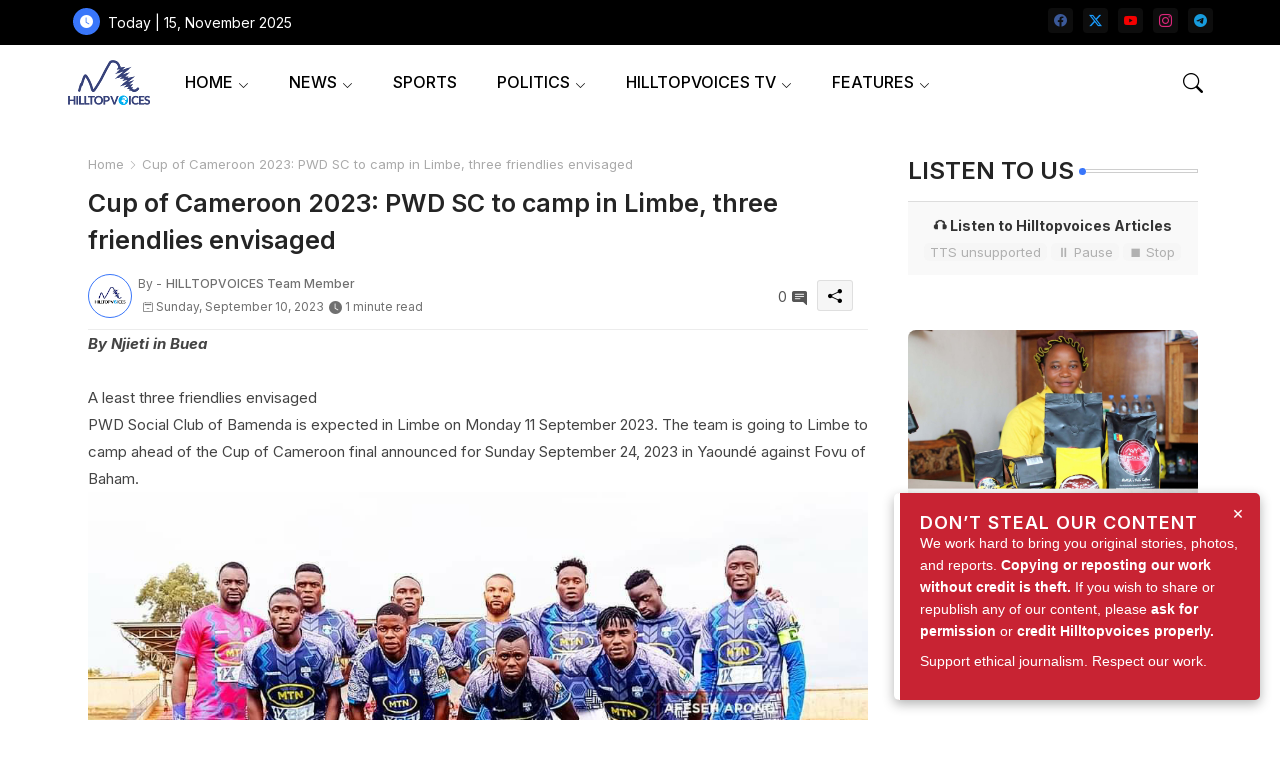

--- FILE ---
content_type: text/html; charset=UTF-8
request_url: https://www.hilltopvoices.com/2023/09/cup-of-cameroon-2023-pwd-sc-to-camp-in.html
body_size: 55498
content:
<!DOCTYPE html>
<html class='ltr' dir='ltr' lang='en' xmlns='http://www.w3.org/1999/xhtml' xmlns:b='http://www.google.com/2005/gml/b' xmlns:data='http://www.google.com/2005/gml/data' xmlns:expr='http://www.google.com/2005/gml/expr'>
<head>
<!-- Site Info -->
<meta content='width=device-width, initial-scale=1' name='viewport'/>
<title>Cup of Cameroon 2023: PWD SC to camp in Limbe, three friendlies envisaged </title>
<meta content='text/html; charset=UTF-8' http-equiv='Content-Type'/>
<meta content='blogger' name='generator'/>
<link href='https://www.hilltopvoices.com/favicon.ico' rel='icon' type='image/x-icon'/>
<link href='https://www.hilltopvoices.com/favicon.ico' rel='icon' sizes='32x32'/>
<link href='https://www.hilltopvoices.com/favicon.ico' rel='icon' sizes='100x100'/>
<link href='https://www.hilltopvoices.com/favicon.ico' rel='apple-touch-icon'/>
<meta content='https://www.hilltopvoices.com/favicon.ico' name='msapplication-TileImage'/>
<link href='https://www.hilltopvoices.com/2023/09/cup-of-cameroon-2023-pwd-sc-to-camp-in.html' hreflang='x-default' rel='alternate'/>
<meta content='#3367d6' name='theme-color'/>
<meta content='#3367d6' name='msapplication-navbutton-color'/>
<link href='https://www.hilltopvoices.com/2023/09/cup-of-cameroon-2023-pwd-sc-to-camp-in.html' rel='canonical'/>
<link rel="alternate" type="application/atom+xml" title="HILLTOPVOICES ONLINE  - Atom" href="https://www.hilltopvoices.com/feeds/posts/default" />
<link rel="alternate" type="application/rss+xml" title="HILLTOPVOICES ONLINE  - RSS" href="https://www.hilltopvoices.com/feeds/posts/default?alt=rss" />
<link rel="service.post" type="application/atom+xml" title="HILLTOPVOICES ONLINE  - Atom" href="https://www.blogger.com/feeds/3223577149614251983/posts/default" />

<link rel="alternate" type="application/atom+xml" title="HILLTOPVOICES ONLINE  - Atom" href="https://www.hilltopvoices.com/feeds/945564068135425211/comments/default" />
<meta content='We deliver innovative marketing communication services, offering accurate, inclusive, and timely news  that connect our clients with their audience' name='description'/>
<meta content='index, follow, max-snippet:-1, max-image-preview:large, max-video-preview:-1' name='robots'/>
<meta content='article' property='og:type'/>
<!-- Open Graph Meta Tags -->
<meta content='Cup of Cameroon 2023: PWD SC to camp in Limbe, three friendlies envisaged ' property='og:title'/>
<meta content='https://www.hilltopvoices.com/2023/09/cup-of-cameroon-2023-pwd-sc-to-camp-in.html' property='og:url'/>
<meta content='We deliver innovative marketing communication services, offering accurate, inclusive, and timely news  that connect our clients with their audience' property='og:description'/>
<meta content='HILLTOPVOICES ONLINE ' property='og:site_name'/>
<meta content='https://blogger.googleusercontent.com/img/a/AVvXsEhFXOtFwTjNjHMovgwUKXddz0ALbNRF2N9jI0Vsw13StjbqkMMC2S7kx4NmEKJoBl-UDYoo3zlZ_r2jBxyhtKKLitDxGBcDY1pB1HVkqEfxCc4zJxngqw1Tlc7Gt__XQ1qubeSorT3S7l6lv3HUmXcbFNn18_gCpGJ_g_u1LLEPk-9_YAwKdtZn6hvFS-hJ=s16000' property='og:image'/>
<meta content='https://blogger.googleusercontent.com/img/a/AVvXsEhFXOtFwTjNjHMovgwUKXddz0ALbNRF2N9jI0Vsw13StjbqkMMC2S7kx4NmEKJoBl-UDYoo3zlZ_r2jBxyhtKKLitDxGBcDY1pB1HVkqEfxCc4zJxngqw1Tlc7Gt__XQ1qubeSorT3S7l6lv3HUmXcbFNn18_gCpGJ_g_u1LLEPk-9_YAwKdtZn6hvFS-hJ=s16000' name='twitter:image'/>
<meta content='Cup of Cameroon 2023: PWD SC to camp in Limbe, three friendlies envisaged ' property='og:title'/>
<meta content='Cup of Cameroon 2023: PWD SC to camp in Limbe, three friendlies envisaged ' name='keywords'/>
<link href='https://www.hilltopvoices.com/2023/09/cup-of-cameroon-2023-pwd-sc-to-camp-in.html' hreflang='en' rel='alternate'/>
<!-- Twitter Meta Tags -->
<meta content='summary_large_image' name='twitter:card'/>
<meta content='Cup of Cameroon 2023: PWD SC to camp in Limbe, three friendlies envisaged ' name='twitter:title'/>
<meta content='https://www.hilltopvoices.com/2023/09/cup-of-cameroon-2023-pwd-sc-to-camp-in.html' name='twitter:domain'/>
<meta content='We deliver innovative marketing communication services, offering accurate, inclusive, and timely news  that connect our clients with their audience' name='twitter:description'/>
<meta content='We deliver innovative marketing communication services, offering accurate, inclusive, and timely news  that connect our clients with their audience' name='twitter:creator'/>
<meta content='en_US' property='og:locale'/>
<meta content='en_GB' property='og:locale:alternate'/>
<meta content='id_ID' property='og:locale:alternate'/>
<!-- DNS Prefetch -->
<link href='//blogger.googleusercontent.com' rel='dns-prefetch'/>
<link href='//1.bp.blogspot.com' rel='dns-prefetch'/>
<link href='//2.bp.blogspot.com' rel='dns-prefetch'/>
<link href='//3.bp.blogspot.com' rel='dns-prefetch'/>
<link href='//4.bp.blogspot.com' rel='dns-prefetch'/>
<link href='//www.blogger.com' rel='dns-prefetch'/>
<link crossorigin='' href='//fonts.gstatic.com' rel='preconnect'/>
<link href='//resources.blogblog.com' rel='dns-prefetch'/>
<link href='//cdnjs.cloudflare.com' rel='dns-prefetch'/>
<!-- Google Fonts -->
<link href='https://fonts.googleapis.com/css2?family=Inter:ital,wght@0,400;0,500;0,600;0,700;1,400;1,500;1,600;1,700&display=swap' rel='stylesheet'/>
<!-- Bootstrap Icons -->
<link href='https://cdnjs.cloudflare.com/ajax/libs/bootstrap-icons/1.11.0/font/bootstrap-icons.min.css' rel='stylesheet'/>
<!-- Template Style CSS -->
<style id='page-skin-1' type='text/css'><!--
/*
-----------------------------------------------
Blogger Template Style
Name:        hilltopvoices
Version:     1.3.0.V
Author:      Piki Templates
Author Url:  https://hilltopvoices.com/
Last Update: 18/November/2023
This Theme is Created by hilltopvoices.com This work is licensed under a Creative Commons Attribution-NoDerivatives 4.0 International License http://creativecommons.org/licenses/by-nd/4.0/ No One Has Been Permission to Sell Or Distribute this template without Our Permission.
----------------------------------------------- */
<!-- Variable definitions -->
<Group description="Layout Options" selector="body">
<Variable name="boxedMode" description="Enable Boxed Mode" type="length" default="0px" min="0px" max="1px"/>
</Group>
<Group description="Theme Colors" selector="body">
<Variable name="body.background" description="Theme Background Color" type="background" color="#ffffff" default="#ffffff url() repeat fixed top left"/>
<Variable name="main.text.color" description="Theme Main Text Color" type="color" default="#101010"/>
<Variable name="main.link.color" description="Theme Main Link Color" type="color" default="#0241ff"/>
<Variable name="keycolor" description="Mobile Address Bar Color" type="color" default="#3e55fa"/>
<Variable name="main.button.color" description="Main Buttons Colors" type="color" default="#3e55fa"/>
<Variable name="main.button.text.color" description="Main Buttons Text Color" type="color" default="#ffffff"/>
<Variable name="text.post.inner" description="Posts Article Text Color" type="color" default="#505050"/>
<Variable name="theme.text.color" description="Theme Text Color" type="color" default="#3e3e3e" />
</Group>
<Group description="Theme Fonts" selector="body">
<Variable name="main.font" description="Site Font" type="font" family="Inter" default="normal 400 14px $(family)" />
<Variable name="title.font" description="Title Font" type="font" family="Inter" default="normal 400 14px $(family)" />
<Variable name="meta.font" description="Meta Font" type="font" family="Inter" default="normal 400 14px $(family)" />
<Variable name="text.font" description="Text Font" type="font" family="Inter" default="normal 400 14px $(family)" />
</Group>
<Group description="Top Bar" selector="nav#top-bar">
<Variable name="topbar.bg" description="Top Menu Background" type="color" default="#1e1e1e"/>
<Variable name="top.bar.menufont" description="Top Menu Title Color" type="color" default="#ffffff"/>
</Group>
<Group description="Main Menu" selector="div.hiljxXhm">
<Variable name="main.menu.bg" description="Main Menu Background 0" type="color" default="#ffffff"/>
<Variable name="main.menu.text.color" description="Main Menu Text Color" type="color" default="#1e1e1e"/>
<Variable name="submenu.background.color" description="SubMenu Background Color" type="color" default="#ffffff"/>
<Variable name="sub.menu.text.color" description="SubMenu Text Color" type="color" default="#333333"/>
<Variable name="mobile.text.color" description="Mobile Menu Text Color" type="color" default="#333333"/>
<Variable name="main.logo.text.color" description="Main Logo Text Color" type="color" default="#222222"/>
</Group>
<Group description="Mobile Menu" selector="div.hiljxXhm">
<Variable name="mobile.menu.bg.color" description="Mobile Menu Background Color" type="color" default="#ffffff"/>
</Group>
<Group description="Featured Gadgets" selector="#feed-view">
<Variable name="featured.gadgets.title" description="Featured Gadgets Title" type="color" default="#e8e8e8" />
<Variable name="featured.posts.title" description="Featured Posts Title" type="color" default="#1c1c1c" />
<Variable name="lables.buttons.color" description="Lables Buttons Color" type="color" default="#D223AC" />
<Variable name="lables.text.color" description="Lables Buttons Text Color" type="color" default="#ffffff" />
</Group>
<Group description="Sidebar" selector="div.sidebar">
<Variable name="cloud.bg.color" description="Cloud Labels Color" type="color" default="#3e55fa" />
<Variable name="list.text.color" description="List Labels Color" type="color" default="#333333" />
<Variable name="email.bg.color" description="Email Subscription Color" type="color" default="#3e55fa" />
<Variable name="email.text.color" description="Email Subscription Text Color" type="color" default="#ffffff" />
</Group>
<Group description="Footer" selector="div#footer-wrapper">
<Variable name="footer.background.color" description="Footer Background  Color" type="color" default="#2e2e2e"/>
<Variable name="footer.gadgets.title" description="Footer Gadget Title Color" type="color" default="#e8e8e8"/>
<Variable name="footer.title.color" description="Footer Title Color" type="color" default="#e8e8e8"/>
<Variable name="footer.bio" description="Footer Bio Background Color" type="color" default="#4c63fc"/>
<Variable name="footer.about.color" description="Footer About Us Color" type="color" default="#cecece"/>
<Variable name="footer.text.color" description="Footer Text Color" type="color" default="#cecece"/>
<Variable name="footer.copyright.bg" description="Footer Copyright Background Color" type="color" default="#1e1e1e"/>
</Group>
<Group description="Theme Widths" selector="body">
<Variable name="outerContainer.width" description="Container Width" type="length" default="1178px" min="1178px" max="1378px"/>
<Variable name="sidebar.width" description="Sidebar Width" type="length" default="320px" min="300px" max="336px"/>
</Group>
<!-- Extra Variables -->
<Variable name="body.background.color" description="Body Background Color" type="color" default="transparent" />
<Variable name="body.post.color" description="Body Post Color" hideEditor="true" type="color" default="#ffffff" />
<Variable name="body.text.font" description="Font" hideEditor="true" type="font" default="13px arial, sans-serif" />
<Variable name="body.text.color" description="Body Text Color" hideEditor="true" type="color" default="#6d6d6d" />
<Variable name="body.title.color" description="Comments Color" hideEditor="true" type="color" default="#232323"/>
<Variable name="body.link.color" description="Body Link Color" hideEditor="true" type="color" default="#6d6d6d" />
<Variable name="body.action.font.large" description="Comments Font 2" hideEditor="true" type="font" default="normal 700 14px Arial, sans-serif !important" />
/*-- Reset CSS Start Here --*/
html.rtl {
--body-font: Cairo,sans-serif;
--meta-font: Cairo,sans-serif;
--title-font: Cairo,sans-serif;
--text-font: Cairo,sans-serif;
}
:root{
--body-font:'Inter', sans-serif;
--title-font:'Inter', sans-serif;
--meta-font:'Inter', sans-serif;
--text-font:'Inter', sans-serif;
--icons-font:"bootstrap-icons",bootstrap-icons;
--text-font-color:#444444;
--runs-solid-color:#c1bbbb;
--black-color:#404040;
--hero-color:#aaaaaa;
--main-menu-bg:#ffffff;
--snippet-color:#aba4a4;
--solid-border:#ddd;
--featured-posts-title:#000000;
--button-bg-color:#3976fa;
--button-text-color:#ffffff;
--lables-buttons-color:#ca22c7;
--lables-text-color:#ffffff;
--email-bg-color:#3976fa;
--email-text-color:#ffffff;
--cloud-bg-color:#3976fa;
--cloud-border-color:#3976fa;
--list-text-color:#000000;
--theme-text-color:#242424;
--featured-gadgets-title:#e7e7e7;
--placeholder-text-color:#3e3e3e;
--main-menu-text-color:#000000;
--sub-menu-text-color:#000000;
--footer-title-color:#e7e7e7;
--footer-copyright-bg:#000000;
--body-color-main:#ffffff url() repeat fixed top left;
--all-link-color:#006ff9;
--black-text:#343434;
--sp-bg:#fcfbf6;
--topbar-bg:#000000;
--bg-cards-search:#f5f8fc;
--main-text-color:#000000;
--iljxXmm-bg:#ffffff;
--mobile-text-color:#000000;
--white-bg:#ffffff;
--ticker-bg:#F7F7F7;
--block-bg:#ffffff;
--featured-posts-title-featured:#ffffff;
--white-label-color:#ffffff;
--bg-cards:#ffffff;
--bg-cards-video:#121212;
--bg-cards-shadow:0px 3px 3px 0 rgb(0 0 0 / 0.08);
--bt-breaking:rgba(0 0 0 / 0.08);
--bt-breaking-text:#626262;
--shadow-top:0 0 20px rgba(0,0,0,.15);
--shadow-top-fixed:5px 5px 8px 0px rgba(224 223 223 / 0.48);
--ads-bg:rgb(143 183 255 / 0.20);
--ads-text:#898989;
--buttons-category-text:#1d1d1d;
--snip-text-color:#eeeeee;
--comments-dec:#333;
--sticky-bg:#f1f1f1;
--input-form:transparent;
--bt-home:#f2f7fb;
--cm-count:#555555;
--shadow-light:0px 2px 5px 1px rgb(0 0 0 / 0.10);
--ilipm-text:#4e4e4e;
--sticky-lists:#f7fcff;
--post-snip-data:#707070;
--post-snip-open:#383838;
--ico-relative:#c11111;
--front-bg-lists:#fff;
--share-author-links:#585858;
--box-posts-share:#FAFAFC;
--title-share:#1c1c1c;
--title-share-fa:#5c5c5c;
--footer-text-color:#cccccc;
--footer-about-text:#cccccc;
--footer-bg-color:#000000;
--footer-gadgets-title:#e7e7e7;
--main-logo-text-color:#000000;
--submenu-bg-color:#ffffff;
--comment-content:#f6f6f6;
--comment-text:#5e5e5e;
--label-text-color:#2c2c2c;
--pager-text-color:#676767;
--back-top:rgb(90 90 90 / 0.18);
--box-shadows:rgb(102 102 102 / 0.13);
}
body.dark{
--main-logo-text-color:#d4d4d4;
--all-link-color:rgba(255,255,255,.7);
--body-color-main:#292929;
--main-menu: #383838;
--sp-bg:#212121;
--text-font-color:#d3d3d3;
--shadow-top:none;
--top-bar:#2d2d2d;
--cloud-border-color:rgb(100 100 100 / 0.66);
--cloud-bg-color:#ffffff;
--iljxXmm-bg:#212121;
--main-menu-bg:#212121;
--ticker-bg:#1e1e1e;
--input-form:rgb(112 112 112 / 0.34);
--shadow-top-fixed:none;
--white-label-color:#464646;
--main-menu-text-color:#dadada;
--list-text-color:#fff;
--sub-menu-text-color:#dadada;
--title-share:#dddddd;
--black-color:#d9d9d9;
--title-share-fa:#dddddd;
--front-bg-lists:#292929;
--box-shadows:transparent;
--bt-home:#212121;
--sticky-lists:#212121;
--post-snip-open:#eee;
--footer-gadgets-title:#c3c3c3;
--footer-title-color:#adadad;
--op-bg:0.1;
--sticky-bg:#212121;
--placeholder-text-color:#dadada;
--theme-text-color:#dadada;
--featured-gadgets-title:#dadada;
--mobile-text-color:#ffffff;
--ads-bg:#212121;
--box-posts-share:#323232;
--submenu-bg-color:#212121;
--label-text-color:#a1a1a1;
--featured-posts-title: #c3c3c3;
--ads-text:#dadada;
--buttons-category-text:#dadada;
--bg-cards:#212121;
--bg-cards-search:#222222;
--block-bg:#3a3a3a;
--black-text:#f3f8fb;
--post-snip-data:#a5a5a5;
--comments-dec:#cecece;
--comment-content:#353535;
--comment-text:#c1c1c1;
--footer-bg-color:#181818;
--footer-text-color:#E4E4E4;
--cm-count:#E4E4E4;
--main-text-color:#E4E4E4;
--ilipm-text:#c3c3c3;
--share-author-links:#E4E4E4;
--footer-copyright-bg:#292929;
}
a,abbr,acronym,address,applet,b,big,blockquote,body,caption,center,cite,code,dd,del,dfn,div,dl,dt,em,fieldset,font,form,h1,h2,h3,h4,h5,h6,html,i,iframe,img,ins,kbd,label,legend,li,object,p,pre,q,s,samp,small,span,strike,strong,sub,sup,table,tbody,td,tfoot,th,thead,tr,tt,u,ul,var{padding:0;border:0;outline:0;vertical-align:baseline;background:0;margin:0;text-decoration:none;}
form,textarea,input,button{font-family:var(--body-font);-webkit-appearance:none;-moz-appearance:none;appearance:none;border-radius:5px;outline:none;box-sizing:border-box;border:none;}
.CSS_LIGHTBOX{z-index:999999!important}.CSS_LIGHTBOX_ATTRIBUTION_INDEX_CONTAINER .CSS_HCONT_CHILDREN_HOLDER > .CSS_LAYOUT_COMPONENT.CSS_HCONT_CHILD:first-child > .CSS_LAYOUT_COMPONENT{opacity:0}
html{position:relative;word-break:break-word;word-wrap:break-word;text-rendering:optimizeLegibility;-webkit-font-smoothing:antialiased;-webkit-text-size-adjust:100%;}
/*! normalize.css v3.0.1 | MIT License | git.io/normalize */
dl,ul{list-style-position:inside;font-weight:400;list-style:none}
button{cursor: pointer;outline: none;border: none;}
ul li{list-style:none}
caption,th{text-align:center}
.blogger-clickTrap{position:unset !important;}
.box-view #outer-wrapper{max-width: 1190px;}
html,body{text-size-adjust:none;-webkit-text-size-adjust:none;-moz-text-size-adjust:none;-ms-text-size-adjust:none}
.separator a{clear:none!important;float:none!important;margin-left:0!important;margin-right:0!important}
#Navbar1,#navbar-iframe,.widget-item-control,a.quickedit,.home-link,.feed-links{display:none!important}
.center{display:table;margin:0 auto;position:relative}
.widget > h2,.widget > h3{display:none}
iframe[src*="youtube.com"]{width:100%;height:auto;aspect-ratio:16/9}
.widget iframe,.widget img{max-width:100%}
.container{position:relative;max-width: 100%;width: 1145px;}
.center{display:table;margin:0 auto;position:relative}
img{border:0;position:relative}
a,a:visited{text-decoration:none}
.clearfix{clear:both}
.section,.widget,.widget ul{margin:0;padding:0}
a{color:var(--all-link-color)}
a img{border:0}
abbr{text-decoration:none}
.widget>h2,.widget>h3{display:none}
*:before,*:after{-webkit-box-sizing:border-box;-moz-box-sizing:border-box;box-sizing:border-box;}
/*-- CSS Variables --*/
.no-items.section{display:none}
h1,h2,h3,h4,h5,h6{font-family:var(--title-font);font-weight:600}
body{position:relative;background:var(--body-color-main);font-family:var(--body-font);font-size:14px;font-weight:400;color:var(--black-text);word-wrap:break-word;margin:0;padding:0;font-style:normal;line-height:1.4em}
#outer-wrapper{position:relative;overflow:hidden;width:100%;max-width:100%;margin:0 auto}
.outer-container{display: flex;justify-content: space-between;}
.dark .post-body p{background:transparent!important;color:#fff!important}
#center-container{position:relative;overflow:hidden;padding:20px 0 0;margin:0}
#feed-view{position:relative;float:left;width:calc(100% - (320px + 5px));box-sizing:border-box;padding:0}
#sidebar-container{position:relative;float:right;width:320px;box-sizing:border-box;padding:0}
.snip-thumbnail{position:relative;width:100%;height:100%;display:block;object-fit:cover;z-index:1;opacity:0;transition:opacity .30s ease,transform .30s ease}
.snip-thumbnail.lazy-img{opacity:1}
.post-filter-inner .post-filter-link{transform: scale(1);}
.post-filter-link:hover .snip-thumbnail,.tickerNews .post-filter-inner:hover .snip-thumbnail,.sidebar .post-filter-inner:hover .snip-thumbnail{transform: scale3d(1.1,1.1,1);}
.background-layer:before{content:'';position:absolute;left:0;right:0;bottom:0;height:55%;background-image:linear-gradient(to bottom,transparent,rgb(20 21 32 / 0.76));-webkit-backface-visibility:hidden;backface-visibility:hidden;z-index:2;opacity:1;margin:0;transition:opacity .25s ease}
.colorful-ico .external-link a:before,.social .external-link a:before{content:'\F1C5';}
.colorful a:hover {opacity: 0.8;}
li a.bi-twitter:before{content:"\f8db";}
.colorful .blogger a{color:#ff5722}
.colorful .facebook a{color:#3b5999}
.colorful .twitter-x a,.colorful .twitter a{color:#1a9bfd}
.colorful .youtube a{color:#f50000}
.colorful .messenger a{color:#0084ff}
.colorful .snapchat a{color:#ffe700}
.colorful .telegram a{color:#179cde}
.colorful .instagram a{color:#dd277b}
.colorful .pinterest a,.colorful .pinterest-p a{color:#ca2127}
.colorful .google a{color:#0165b4}
.colorful .apple a{color:#000000}
.colorful .microsoft a{color:#0165b4}
.colorful .dribbble a{color:#ea4c89}
.colorful .linkedin a{color:#0077b5}
.colorful .tiktok a{color:#fe2c55}
.colorful .stumbleupon a{color:#eb4823}
.colorful .vk a{color:#4a76a8}
.colorful .stack-overflow a{color:#f48024}
.colorful .github a{color:#24292e}
.colorful .soundcloud a{background:linear-gradient(#ff7400,#ff3400)}
.colorful .behance a{color:#191919}
.colorful .digg a{color:#1b1a19}
.colorful .delicious a{color:#0076e8}
.colorful .codepen a{color:#000}
.colorful .flipboard a{color:#f52828}
.colorful .reddit a{color:#ff4500}
.colorful .twitch a{color:#6441a5}
.colorful .rss a{color:#ffc200}
.colorful .skype a{color:#00aff0}
.colorful .whatsapp a{color:#3fbb50}
.colorful .discord a{color:#7289da}
.colorful .share a{color:var(--hero-color)}
.colorful .mailbox a{color:#888}
.colorful .external-link a{color:#3500e5}
.dark .colorful .external-link a{color:#eee}
.social-front-hover a.bi-facebook{background:#3b5999}
.social-front-hover a.bi-twitter-x{background:#0c0c0c}
.social-front-hover a.bi-whatsapp{background:#3fbb50}
.header-room{display:flex;flex-wrap:wrap;flex-shrink:0;flex-direction:row;justify-content:center;align-items:center;align-content:center;margin:0;}
.dark .post-body ol>li:before{color:#eee}
.dark-toggle-flex{position:relative;background-color:rgb(0 0 0 / 0.36);display:flex;align-items:center;font-size:12px;color:var(--button-text-color);width:40px;height:20px;margin:0 10px 0 5px;border-radius:20px;}
.dark-bt .dark-toggle-flex{display:none;}
.dark-toggle-flex:hover:before{opacity:0.8}
.dark .dark-toggle-flex:before{content:'\F495';left:21px;}
.dark-toggle-flex:before{content:'\F1D2';font-family:var(--icons-font);position:absolute;left:2px;width:16px;height:16px;text-align:center;background-color:var(--button-bg-color);font-weight:400;line-height:16px;z-index:2;border-radius:50%;box-shadow:0 0 4px rgb(0 0 0 / 0.10);transition:left .18s ease;}
.dark .dark-toggle-flex:after{content:'\F1D2';right:26px;}
.dark-toggle-flex:after{content:'\F495';font-family:var(--icons-font);position:absolute;right:4px;width:10px;font-size:8px;font-weight:400;line-height:1;text-align:center;opacity:0.5;transition:right .18s ease;}
h1.blog-title{font-size:24px;max-width:195px;overflow:hidden;text-decoration:none;text-overflow:ellipsis;white-space:nowrap;line-height: 38px;}
div#ticker-flex{position:relative;background-color:var(--ticker-bg);background-image:url(https://blogger.googleusercontent.com/img/b/R29vZ2xl/AVvXsEijcjiO3r2NY7cOp_Ctd-HVTkhAvhQCFe9sapMhy3HGtbQCVGAfub5On1UWN0x09UG4p9T8erc-gMcb5pE1potJuzVQHKPoUYafU1s7UgCCj2CiERObaUF1Orpglm4sBzZ-pLz-aD76eRUDbY7urrBpprtFkhIVriUZSn-rSCyDsSl754vk-Os55hyF/s16000/ico%20s-min.png);padding:25px 0;overflow:hidden;background-repeat:no-repeat;background-position:center;}
div#hot-posts{z-index:1;}
div#ticker-flex:after,div#ticker-flex:before{position:absolute;content:'';height:240px;width:240px;background-repeat:no-repeat;background-size:contain;background-position:left;opacity:var(--op-bg)}
div#ticker-flex:before{background-image:url(https://blogger.googleusercontent.com/img/b/R29vZ2xl/AVvXsEi0TzrcjVUrFI1No_-ixYcskjeLEjCr5_w0NAu_W6JANmD6AiFNr5lGCnYLq5XaoKCqCYmE1Pjl8PTcTlbcqJ5ISPsyrDDtqwAlM0GMBFWCvFJL2ZNVj_Pw9Nq8OgXEXUA3CaxZPcpX72O3T4gMUWl_zbDJMOOnUqvpZU14Z0ivHcsYB9xdrfiQlrDl/s1600/icos2-min.png);filter:brightness(0.91);left:-18px;top:-90px;-webkit-animation:spin 8s linear infinite;-moz-animation:spin 8s linear infinite;animation:spin 8s linear infinite;}
div#ticker-flex:after{background-image:url(https://blogger.googleusercontent.com/img/b/R29vZ2xl/AVvXsEhuNdyYw07KAAN6RijccciUrtdBlhUNufrVLnbFw9QmdrbyWugVWIRpyUoztza5jyEOrD65v93kcHNymJQTvK5F7a-sGTSPEpyIsydc0SMWqZY4_qziw1U_gtpe5wLRPOroOq72XeY5cu7OmOJVtexZpwT_LkoUNFReW4Fc73xgsgdmYW_zUiJ_w1l6/s1600/icos4-min.png);filter:grayscale(1);right:-18px;bottom:-90px;-webkit-animation:spin 9s linear infinite;-moz-animation:spin 9s linear infinite;animation:spin 9s linear infinite;}
@-moz-keyframes spin{100%{-moz-transform:rotate(360deg);}
}
@-webkit-keyframes spin{100%{-webkit-transform:rotate(360deg);}
}
@keyframes spin{100%{-webkit-transform:rotate(360deg);transform:rotate(360deg);}
}
.sidebar .popular-post .entery-category-box span.post-tag:not(.sidebar .popular-post .item0 .entery-category-box span.post-tag),.my-sidebar .sidebarui-posts .entery-category-box span.post-tag{--lables-buttons-color:transparent;--lables-text-color:var(--post-snip-data);}
.breaking-ticker{display:flex;align-items:center;justify-content:space-between;align-content:center;flex-wrap:wrap;margin:10px 7px 15px;counter-reset: post-count;}
.tickerNews:after{left:-8px;top:-8px;width:24px;height:24px;border-radius:50%;border:3px solid #fff;background-color:#555;font-size:.75rem;color:#fff;counter-increment:post-count;content:counter(post-count);font-weight:500;position:absolute;display:inline-flex;justify-content:center;align-items:center;transition:all 0.3s ease;z-index:1;}
.tickerNews{position:relative;width:calc((100% - 40px) / 4);float:left;align-items:center;align-content:center;}
.tickerNews .post-filter-inner{position:relative;display:block;float:left;width:110px;height:110px;overflow:hidden;margin:0 10px 0 0;border-radius:10px;}
.tickerNews .post-filter-inner .post-filter-link{display:block;width:100%;height:100%;overflow:hidden;}
.tickerNews .entery-category-box{margin:0;}
.entry-title{position:relative;display:block;font-size:17px;line-height:1.2em;margin:5px 0;}
.entery-category-box .entry-title a{width:100%;overflow:hidden;display:-webkit-box;-webkit-line-clamp:2;-webkit-box-orient:vertical;}
#iljxXom>.mega-menu{position:unset!important}
.iljxXnm li:hover .my-menu{opacity:1;visibility:visible}
.drop-down>a:after{content:'\F282';float:right;font-family:var(--icons-font);font-size:9px;font-weight:400;margin:-1px 0 0 5px}
.my-menu{position:absolute;background-color:var(--block-bg);top:59px;opacity:0;visibility:hidden;width:100%;left:0;box-sizing:border-box;border-radius:4px;right:0;z-index:3333;color:var(--white-bg);height:auto;padding:20px;min-height:100px;box-shadow:0 10px 10px rgba(0,0,0,0.28);transition:all .3s ease;}
.iljxXnm li:hover .my-menu{margin-top:1px;opacity:1;visibility:visible}
.mega-box{width:calc((100% - 50px) / 5);box-sizing:border-box;float:left;overflow:hidden;position:relative}
.mega-box:last-child{margin-right:0}
.mega-box .post-filter-link{position:relative;height:100%}
.mega-boxs{display:flex;justify-content:space-between;flex-wrap:wrap}
.mega-boxs .Mega-img-ui{height:180px;display:block;overflow:hidden;border-radius:4px;}
.mega-boxs .entry-title{font-size:14px;}
.flex-section{display:flex;flex-wrap:wrap;width:100%;float:left;align-items:center;justify-content:center;}
.flex-ft{display:flex;justify-content:center;padding:0 10px;}
.tociki-pro{display:flex;width:100%;clear:both;margin:0}
.tociki-inner{position:relative;max-width:100%;font-size:14px;background-color:rgba(165 165 165 / 0.10);overflow:hidden;line-height:23px;border:1px solid #a0a0a0;border-radius:5px}
a.tociki-title{position:relative;display:flex;align-items:center;justify-content:space-between;height:38px;font-size:16px;font-weight:600;color:var(--text-font-color);padding:0 15px;margin:0}
.tociki-title-text{display:flex}
.tociki-title-text:before{content:'\F475';font-family:var(--icons-font);font-size:20px;font-weight:400;margin:0 5px 0 0}
.rtl .tociki-title-text:before{margin:0 0 0 5px}
.tociki-title:after{content:'\F282';font-family:var(--icons-font);font-size:16px;font-weight:400;margin:0 0 0 25px;color:var(--buttons-category-text);}
.rtl .tociki-title:after{margin:0 25px 0 0;}
.tociki-title.opened:after{content:'\F286'}
a.tociki-title:hover{text-decoration:none}
#tociki{display:none;padding:0 15px 10px;margin:0}
#tociki ol{padding:0 0 0 15px}
#tociki li{font-size:14px;font-weight:500;margin:10px 0}
#tociki li a{color:var(--main-text-color)}
#tociki li a:hover{opacity:0.8;text-decoration:underline}
nav#top-bar{background:var(--topbar-bg);height:45px;}
.nav-widget{display:flex;justify-content:space-between;align-content:center;align-items:center;}
.nav-widget .colorful-ico{display:inline-flex;}
.nav-widget .colorful-ico li{margin:0 10px 0 0;}
.date-format{position:relative;display:block;color:#ffffff;margin:0;padding:0 0 0 40px;overflow: hidden;height:30px;line-height:30px;}
.date-format:before{content:'\F291';font-family:var(--icons-font);vertical-align:bottom;position:absolute;left:5px;font-size:13px;background:var(--button-bg-color);color:var(--button-text-color);text-align:center;padding:0 0 0 1px;display:block;width:27px;height:27px;line-height:27px;border-radius:50%;}
#post-placeholder{position:relative;box-sizing:border-box;width:100%;height:auto;padding:0 5px;margin:10px 0}
#post-placeholder .widget{position:relative;width:100%;line-height:0;height:auto}
.footer-container{padding:20px;background:var(--footer-copyright-bg);}
.footer-container .footer-copyright{position:relative;font-size:14px;margin:0}
.copyright-text{margin:0;color:var(--footer-text-color);}
.footer-container .footer-copyright a{color:var(--footer-text-color)}
.footer-container .footer-copyright a:hover{color:var(--footer-text-color)}
#footer-checks-menu{position:relative;display:block;margin:0}
.footer-checks-menu ul li{position:relative;float:left;margin:0}
.footer-checks-menu ul li a{float:left;font-size:15px;color:var(--footer-text-color);padding:0 5px;margin:0}
#footer-checks-menu ul li a:hover{opacity:0.8;}
.sharing-button .facebook a{background-color:#3b5999}
.sharing-button .twitter a,.sharing-button .twitter-square a{background-color:#00acee}
.sharing-button .reddit a{background-color:#ff4500}
.sharing-button .pinterest a,.sharing-button .pinterest-p a{background-color:#ca2127}
.sharing-button .linkedin a{background-color:#0077b5}
.sharing-button .whatsapp a{background-color:#3fbb50}
.sharing-button .mailbox a{background-color:#888}
#iljxXhd{position:relative;float:left;width:100%;height:auto;margin:0}
.hiljxXhm .container{margin:0 auto;}
.hamburger-section,.hiljxXhm{position:relative;background:var(--main-menu-bg);float:left;z-index:990;width:100%;height:75px;box-sizing:border-box;padding:0;margin:0;}
.logo-container{position:relative;box-sizing:border-box;width:100%;float:left;margin:0 30px 0 0;padding:0;}
.header-room img{display:block;width:auto;height:auto;max-height:45px;margin:0;}
.hamburger{display:none;color:var(--main-menu-text-color);height:40px;font-size:17px;padding:0 15px;}
.header-section{position:relative;display:flex;flex-wrap:wrap;justify-content:space-between;float:left;width:100%;margin:0;align-items:center;}
.header-left{position:static;display:flex;margin:0;align-items:center;}
.header-right{position:absolute;right:0;margin:0;overflow:hidden;background: var(--main-menu-bg);z-index:1;}
.rtl .header-right{left:0;right:unset;}
.header-room h1{display:block;font-size:25px;color:var(--main-logo-text-color);height:30px;line-height:30px;overflow:hidden;padding:0;margin:0}
.header-room h1 a{color:var(--main-logo-text-color)}
.header-room .LinkList .widget-content{display:flex;justify-content:space-between;align-items:center;}
.hiljxXhm.show{top:0;margin:0;}
.hiljxXhm.fixed-nos.show{background:var(--main-menu-bg)}
.main-menu-wrap{position:static;height:75px;margin:0}
#iljxXnm .widget,#iljxXnm .widget>.widget-title{display:none}
#iljxXnm .show-menu{display:block}
#iljxXnm{position:static;height:75px;z-index:10}
#iljxXnm ul>li{position:relative;display:flex;flex-shrink:0;}
#iljxXom>li>a{position:relative;display:flex;font-size:16px;color:var(--main-menu-text-color);font-weight:500;text-transform:capitalize;padding:0 20px;align-items:center;}
#iljxXom>li>a span{margin:0 3px 0 0;font-size:16px;color:var(--button-bg-color)}
#iljxXom>li>a:hover{opacity:0.8}
#iljxXnm ul>li>ul{position:absolute;float:left;left:0;top:60px;width:180px;background:var(--submenu-bg-color);z-index:99999;visibility:hidden;opacity:0;-webkit-transform:translateY(-10px);transform:translateY(-10px);padding:0;box-shadow:0 2px 5px 0 rgba(0,0,0,0.15),0 2px 10px 0 rgba(0,0,0,0.17)}
#iljxXnm ul>li>ul>li>ul{position:absolute;top:0;left:100%;-webkit-transform:translateX(-10px);transform:translateX(-10px);margin:0}
#iljxXnm ul>li>ul>li{display:block;float:none;position:relative}
#iljxXnm ul>li>ul>li a{position:relative;display:block;overflow:hidden;height:36px;font-size:13px;color:var(--sub-menu-text-color);line-height:36px;font-weight:600;box-sizing:border-box;padding:0 15px;margin:0;border-bottom:1px solid rgba(155,155,155,0.07)}
#iljxXnm ul>li>ul>li:last-child a{border:0}
#iljxXnm ul>li>ul>li:hover>a{opacity:0.8}
#iljxXnm ul>li.sub-tab>a:after,#iljxXnm ul>li.sub-has>a:after{content:'\F282';font-family:var(--icons-font);font-size:11px;font-weight:400;margin:5px 0 0 5px;transition: 0.31s;vertical-align: middle;}
.rtl #iljxXnm ul>li.sub-tab>a:after,.rtl #iljxXnm ul>li.sub-has>a:after{margin: 0 5px;}
.rtl #ArchiveList .flat li>a:before{float:right;}
.rtl #ArchiveList .flat li>a>span{float:left;}
#iljxXnm ul>li.sub-tab>a:hover:after,#iljxXnm ul>li.sub-has>a:hover:after{transform:rotate(180deg);transition:0.31s;}
#iljxXnm ul>li>ul>li.sub-tab>a:after{content:'\F285';float:right;margin:0}
#iljxXnm ul>li:hover>ul,#iljxXnm ul>li>ul>li:hover>ul{visibility:visible;opacity:1;-webkit-backface-visibility:hidden;backface-visibility:hidden;-webkit-transform:translate(0);transform:translate(0)}
#iljxXnm ul ul{transition:all .35s ease}
.loading-icon{width:100%;height:100%;display:flex;justify-content:center;align-items:center;}
.Pro-box .loading-icon{height:185px}
.search-section .loading-icon{margin: 15px 0;}
.loading-icon:after{content:"";width:40px;height:40px;border-radius:50%;border:2px solid var(--main-text-color);border-right:2px solid #c1c1c1;display:inline-block;animation:runload 0.6s infinite}
@-webkit-keyframes runload{0%{-webkit-transform:rotate(0deg);transform:rotate(0deg)}
to{-webkit-transform:rotate(1turn);transform:rotate(1turn)}
}
@keyframes runload{0%{-webkit-transform:rotate(0deg);transform:rotate(0deg)}
to{-webkit-transform:rotate(1turn);transform:rotate(1turn)}
}
.loading-frame{-webkit-animation-duration:.5s;animation-duration:.5s;-webkit-animation-fill-mode:both;animation-fill-mode:both}
@keyframes fadeIn{from{opacity:0}
to{opacity:1}
}
.run-time{animation-name:fadeIn}
@keyframes fadeInUp{from{opacity:0;transform:translate3d(0,5px,0)}
to{opacity:1;transform:translate3d(0,0,0)}
}
.load-time{animation-name:fadeInUp}
.overlay, #overlay-id{visibility:hidden;opacity:0;position:fixed;top:0;left:0;right:0;bottom:0;background:rgb(10 18 43 / 0.61);backdrop-filter:blur(2px);z-index:1000;margin:0;transition:all .25s ease;}
.hamburger:before{content:"\F479";font-family:var(--icons-font);font-size:24px;font-weight:400}
#inner-menu{display:none;position:fixed;width:80%;height:100%;top:0;left:0;bottom:0;background:var(--iljxXmm-bg);overflow:auto;z-index:1010;left:0;-webkit-transform:translateX(-100%);transform:translateX(-100%);visibility:hidden;box-shadow:3px 0 7px rgba(0,0,0,0.1);-webkit-transition:all .5s cubic-bezier(.79,.14,.15,.86);-moz-transition:all .5s cubic-bezier(.79,.14,.15,.86);-o-transition:all .5s cubic-bezier(.79,.14,.15,.86);transition:all .5s cubic-bezier(.79,.14,.15,.86)}
.spring-open #inner-menu{-webkit-transform:translateX(0);transform:translateX(0);visibility:visible;opacity:.99;-webkit-transition:all .5s cubic-bezier(.79,.14,.15,.86);-moz-transition:all .5s cubic-bezier(.79,.14,.15,.86);-o-transition:all .5s cubic-bezier(.79,.14,.15,.86);transition:all .5s cubic-bezier(.79,.14,.15,.86)}
.inner-container{display:flex;padding:10px 0;margin:0;box-shadow:3px 2px 4px 1px rgb(135 135 135 / 0.20);opacity:0;transition:all ease-in-out .3s;justify-content:space-between;align-items: center;}
.inner-container .date-format{color:var(--mobile-text-color);}
.rtl .inner-container .date-format{padding:0 36px 0 0}
.rtl .inner-container .date-format:before{left:left:unset;right:6px;}
#inner-menu{transition:all .6s ease-in-out}
.hide-iljxXmm{display:block;color:var(--main-menu-text-color);font-size:20px;line-height:28px;text-align:center;cursor:pointer;z-index:20;background:rgb(137 137 137 / 0.10);border-radius:4px;padding:0 12px;margin: 0 10px 0 0;transition:transform ease-out .2s;}
.rtl .hide-iljxXmm{margin: 0 0 0 4px;}
.hide-iljxXmm:hover{opacity:0.8;}
.hide-iljxXmm:before{content:"\F659";font-family:var(--icons-font);font-size: 14px;font-weight:400}
.spring-open .inner-container,.spring-open .mobile-container{opacity:1}
.mobile-container{display:flex;flex-direction:column;opacity:0;justify-content:space-between;float:left;width:100%;height:calc(100% - 11%);transition:all ease-in-out .3s}
.social-mobile ul{margin: 0 0 0 15px;float: left;}
.post-inner-data.flex{display:flex;align-content:center;}
.post-inner-user{position:relative;float:left;}
span.author-image{position:relative;display:block;height:40px;width:40px;}
span.author-image img{border-radius:50%;padding:1px;border:1px solid var(--button-bg-color);}
.iljxXmm{position:relative;float:left;width:100%;box-sizing:border-box;padding:0 25px 0 0;}
ul#iljxXom{display:flex;height:75px;margin: 0 0 0 15px;}
.iljxXmm>ul{margin:0}
#iljxXnm .fa{padding:0 5px}
.iljxXmm .fa{margin:5px;padding:auto}
.iljxXmm .m-sub{display:none;padding:0}
.iljxXmm ul li{position:relative;display:block;overflow:hidden;float:left;width:100%;font-size:14px;font-weight:600;margin:0;padding:0}
.iljxXmm>ul li ul{overflow:hidden}
.iljxXmm>ul>li{border-bottom:1px solid rgb(181 181 181 / 0.20)}
.iljxXmm>ul>li.sub-tab>a:after,.iljxXmm>ul>li>ul>li.sub-tab>a:after{font-family:var(--icons-font);font-weight:400;content:"\F282";position: absolute;right: 0;font-size:16px;vertical-align:middle;}
.rtl .iljxXmm>ul>li.sub-tab>a:after,.rtl .iljxXmm>ul>li>ul>li.sub-tab>a:after{left: 0;right: unset;}
.iljxXmm ul li.sub-tab.show>a:after{content:'\F286'}
.iljxXmm ul li a:hover,.iljxXmm ul li.sub-tab.show>a,.iljxXmm ul li.sub-tab.show>.submenu-toggle{opacity:0.8}
.iljxXmm>ul>li>ul>li a{display:flex;font-size:15px;font-weight:400;color:var(--mobile-text-color);padding:5px 0 5px 15px;margin: 0 0 8px;justify-content:space-between;flex-wrap:wrap;}
.iljxXmm>ul>li>ul>li a:before{content:"\F309";font-family:var(--icons-font);font-style:normal;font-weight:400;color:rgb(88 88 88 / 0.42);font-size:6px;padding-right:5px;position:absolute;left:4px;vertical-align:middle;}
.iljxXmm>ul>li>ul>li>ul>li>a:before{left:18px;}
.iljxXmm>ul>li>ul>li>ul>li>a{padding:5px 0 5px 30px}
.iljxXmm ul>li>.submenu-toggle:hover{opacity:0.8;}
.fixed-nos{position:fixed;top:-80px;left:0;width:100%;z-index:990;box-shadow: none;transition:top .17s ease}
.spring-open .fixed-nos{top:0}
.spring-open{overflow:hidden;left:0;right:0}
.search-wrap{position:relative;display:flex;height:75px;align-items:center;margin:0;}
#llilxXosf{position:fixed;display:flex;flex-direction:column;top:25px;left:50%;max-width:480px;width:95%;background:var(--block-bg);overflow:hidden;visibility:hidden;opacity:0;transform:translate3d(-50%,50%,0);z-index:1010;border-radius:6px;box-shadow:0px 0px 4px 2px rgb(129 129 129 / 0.05);transition:all .17s ease;}
.active-search #llilxXosf{backface-visibility:inherit;visibility:visible;opacity:1;transform:translate3d(-50%,0,0);}
.active-search #overlay-id{cursor:url("data:image/svg+xml;charset=UTF-8,%3csvg width='17' height='17' viewBox='0 0 100 100' xmlns='http://www.w3.org/2000/svg'%3e%3cline x1='0' y1='100' x2='100' y2='0' stroke-width='14' stroke='white'%3e%3c/line%3e%3cline x1='0' y1='0' x2='100' y2='100' stroke-width='14' stroke='white'%3e%3c/line%3e%3c/svg%3e"),auto;visibility:visible;opacity:1;}
.llilxXosf-container{display:flex;justify-content:space-between;align-items:center;position:relative;width:100%;height:100%;border-bottom:1px solid rgb(120 120 120 / 0.11);overflow:hidden;margin:0;}
.llilxXosf-container .search-form{position:relative;flex:1;padding:0;border:0;border-radius: 4px 0 0 4px;}
.llilxXosf-container .search-input{position:relative;width:100%;height:60px;background: transparent;color:var(--featured-posts-title);font-size:15px;font-weight:400;padding:0 0 0 15px;border:0;}
.rtl .llilxXosf-container .search-input{padding:0 15px 0 0;}
.llilxXosf-container .search-input:focus,.llilxXosf-container .search-input::placeholder{color:var(--featured-posts-title);outline:none}
.llilxXosf-container .search-input::placeholder{opacity:.70}
.llilxXosf-close{width:50px;height:50px;border-radius:0 4px 4px 0;background: transparent;color:var(--featured-posts-title);font-size:24px;display:flex;align-items:center;justify-content:center;cursor:pointer;transition:transform ease-out .2s;z-index:20;padding:0;margin:0;}
.llilxXosf-close:hover{opacity:0.8;}
.iljxXsh{color:var(--main-menu-text-color);width:40px;height:40px;font-size:20px;text-align:center;line-height:40px;cursor:pointer;z-index:20;padding:0;margin:0;transition:margin .25s ease;}
.iljxXsh:before,.search-hidden:after{content:"\F52A";font-family:var(--icons-font);font-weight:400}
input[type="search"]::-webkit-search-decoration,input[type="search"]::-webkit-search-cancel-button,input[type="search"]::-webkit-search-results-button,input[type="search"]::-webkit-search-results-decoration{display:none;}
.search-input input{border-radius:5px;padding:5px 10px;width:98%;border:2px solid #eee}
#cookies-iki{display:none;position:fixed;bottom:20px;left:20px;width:300px;background-color:var(--block-bg);z-index:222;padding:20px;visibility:hidden;opacity:0;border-radius:4px;box-shadow:0 2px 8px 0px rgb(0 0 0 / 0.11);transition:all .30s ease}
#cookies-iki .cookies .widget .widget-content a{color:var(--ilipm-text);text-decoration:underline;}
#cookies-iki .cookies .widget .widget-content a:after{content:'\F1C5';font-family:var(--icons-font);font-size:10px;font-weight:400;margin:0 0 0 3px;vertical-align:middle;}
#cookies-iki.cookies-show{visibility:visible;opacity:1;}
#cookies-iki .cookies .widget .widget-title{display:none;}
.cookies-bt{display:inline-block;height:35px;background-color:var(--button-bg-color);font-size:14px;color:var(--button-text-color);font-weight:600;line-height:35px;padding:0 20px;border:0;border-radius:4px;}
#cookies-iki .cookies .widget .widget-content{display:block;font-size:14px;color:var(--ilipm-text);margin:0 0 15px;}
.cookies-bt:hover{box-shadow: inset 0 0 19px 8px rgb(0 0 0 / 0.22)}
#hidden-widget-container,.hide,.hidden-widgets{display:none;visibility:hidden}
.llioimy{position:relative;display:block;max-width:480px;margin: 10px 0 0;}
.llioish{position:relative;display:block;padding:2px 5px;margin:5px 10px;border-radius:6px;border:1px solid rgb(120 120 120 / 0.11);box-shadow:0px 0px 4px 2px rgb(129 129 129 / 5%);box-sizing:border-box;overflow:hidden;}
.search-thumb{position:relative;display:block;float:left;width:120px;height:90px;margin:0 10px 0 0;border-radius:6px;overflow:hidden;}
.link-snip{display:block;text-align:center;margin:15px;}
.link-snip a{display:block;background:var(--button-bg-color);color:var(--button-text-color);border-radius:6px;font-size:15px;padding:8px 0;}
.post-snip{color:var(--post-snip-data);font-size:14px;font-weight:400;padding:0}
span.post-author{font-weight: 500;margin:0 0 0 4px;}
span.post-author:not(.entery-category-fly span.post-author){color:var(--main-text-color);}
.entery-category-box{overflow:hidden;}
.raw-main-wrapper .entery-category-box, .sidebar .popular-post .entery-category-box{padding: 7px 0 0;}
span.post-tag{width:fit-content;display:flex;align-items:center;height:18px;background-color:var(--lables-buttons-color);font-size:11px;color:var(--lables-text-color);font-weight:500;text-transform:uppercase;line-height:0;padding:1px 8px 0;border-radius:2px;z-index:2;}
.item1 span.post-tag,.post-filter:nth-child(1) span.post-tag{--lables-buttons-color:#bf4400;}
.item2 span.post-tag,.post-filter:nth-child(2) span.post-tag{--lables-buttons-color:#1070ce;}
.item3 span.post-tag,.post-filter:nth-child(3) span.post-tag{--lables-buttons-color:#097c13;}
.item4 span.post-tag,.post-filter:nth-child(5) span.post-tag{--lables-buttons-color:#4828db;}
.post-filter:nth-child(6) span.post-tag,.item5 .entery-category span.post-tag{--lables-buttons-color:#db2828;}
.post-filter:nth-child(7) span.post-tag,.item6 .entery-category span.post-tag{--lables-buttons-color:#2831db;}
.post-filter:nth-child(8) span.post-tag{--lables-buttons-color:#db5e28;}
.post-filter:not(:nth-child(1)):not(:nth-child(3)):not(:nth-child(5)):not(:nth-child(7)):not(:nth-child(8)):nth-child(odd)span.post-tag{--lables-buttons-color:#1070ce;}
.post-filter:not(:nth-child(2)):not(:nth-child(6)):not(:nth-child(8)):nth-child(even)span.post-tag{--lables-buttons-color:#097c13;}
img.post-author-image{position:relative;display:inline-block;height:20px;width:20px;border-radius:50%;vertical-align:middle;}
.rtl img.post-author-image{margin: 0 0 0 5px;}
.post-inner-username{position:relative;margin:0 0 0 10px;font-size:12px;color:var(--post-snip-data);}
.rtl .post-inner-username{margin:0 10px 0 0;}
.all-flex{display:flex;justify-content:space-between;align-items:center;padding:0 0 12px;border-bottom:1px solid rgb(100 100 100 / 0.12)}
.post-inner-comments.flex{position:relative;overflow:hidden;margin:0 5px 0;display:flex;align-items:center;align-content:center;}
.post-times{position:relative;overflow:hidden;margin:4px 0 0;}
span#readTime:before{content:"\F291";font-family:var(--icons-font);font-weight:400;font-size:13px;vertical-align: middle;margin:0 3px 0 5px;}
.post-date:before{content:"\f201";font-family:var(--icons-font);font-weight:400;font-size:10px;vertical-align: middle;margin:0 3px 0 5px;}
.post-snip a{color:#333;transition:color .40s}
.post-snip .author-image{overflow:hidden;position:relative;display:inline-block;width:25px;vertical-align:middle;height:25px;background-color:var(--runs-author-color);padding:1px;margin:0 3px 0 0;border:1px solid rgba(0 0 0 / 0.25);border-radius:100%;box-shadow:0px 0px 4px 3px rgba(0 0 0 / 0.06);}
.t-ads{display:block;overflow: hidden;background-color:var(--ads-bg);text-align:center;line-height:85px;font-size:13px;font-style:italic;color:var(--ads-text);margin:10px;border-radius:6px;}
.t-ads-res{display:block;background-color:var(--ads-bg);text-align:center;line-height:205px;font-size:13px;font-style:italic;color:var(--ads-text);margin:10px;border-radius:6px;}
.Pro-box .entery-category .entry-title a{width:100%;overflow:hidden;display:-webkit-box;-webkit-line-clamp:2;-webkit-box-orient:vertical;}
.entry-title a{display:block;color:var(--featured-posts-title)}
.entry-title a:hover{opacity:0.8}
.StickyBox{position:fixed;top:0;right:0;bottom:0;left:0;width:100%;height:100%;display:flex;align-items:center;justify-content:center;opacity:0;visibility:hidden;transform: translate3d(0,72%,0);transition: all .2s ease;z-index:15151515;}
.show-share .StickyBox{opacity:1;visibility:visible;transform: translate3d(0,0,0);}
.StickyTab{display:flex;flex-direction:row;align-content:center;justify-content:space-between;align-items:center;width:100%;box-sizing:border-box;padding:0 0 20px;margin:0 0 10px;color:var(--title-share);border-bottom:1px solid rgb(92 92 92 / 0.17);}
.StickyType{position:relative;display:block;float:left;font-size:15px;font-weight: 700;}
.copy-section{width:100%;}
.copy-section .title{font-size:14px;font-weight:700;padding:0 20px;}
.copy-post{display:flex;align-items:center;align-content:center;box-sizing:border-box;position:relative;justify-content:center;margin:10px 20px 0;}
.copy-post:before{content:'\F471';font-weight:400;font-family:var(--icons-font);position:absolute;left:12px;font-size:19px;color:var(--theme-text-color)}
.rtl .copy-post:before{left:initial;right:12px;}
.copy-post.copied:before{content:'\F26F';color:#16c900;}
.copy-post input#showlink{color:#6b6b6b;background: transparent;width:100%;height:35px;padding:0 0 0 38px;border:1px solid rgb(133 133 133 / 0.20);border-radius:5px 0 0 5px;}
.rtl .copy-post input#showlink{padding:0 38px 0 0;border-radius:0 5px 5px 0;}
.copy-post button{background:var(--button-bg-color);color:var(--button-text-color);height:35px;width:80px;border:none;cursor:pointer;border-radius:0 5px 5px 0;}
.rtl .copy-post button{border-radius:5px 0 0 5px;}
.StickyTab label{position:relative;display:block;font-size:20px;cursor:pointer;color:var(--title-share);}
.StickyTab label:hover{transform:rotate(90deg);transition:0.31s;}
.StickyDemo{width:100%;max-width:500px;max-height:90%;display:flex;margin:0 auto;padding:20px 20px 35px;background-color:var(--bg-cards);border-radius:8px;overflow:hidden;position:relative;box-shadow:0 10px 8px -8px rgb(0 0 0 / 0.12);flex-direction:column;align-content:center;align-items:center;justify-content:space-between;}
.share-wrapper-icons.colorful-ico{display:flex;flex-wrap:wrap;list-style:none;margin:0 0 10px;padding:10px 0 20px;border-bottom:1px solid rgb(133 133 133 / 0.20);}
.share-wrapper-icons.colorful-ico li{list-style:none;width:25%;text-align:center;}
.share-wrapper-icons.colorful-ico li a{display:block;width:80px;height:40px;line-height:25px;font-size:11px;margin:6px auto;padding:15px 0;border-radius:5px;background:var(--box-posts-share);border:1px solid rgb(116 116 116 / 0.09);text-align:center;cursor:pointer;}
.share-wrapper-icons.colorful-ico li a:hover{box-shadow: inset 0 0 19px 8px rgb(0 0 0 / 0.22)}
.messageDone span{position:absolute;left:0;right:0;bottom:-70px;font-size:12px;display:block;width:190px;margin:0 auto 20px;padding:8px;border-radius:3px;background-color:rgb(0 0 0 / 0.63);color:#fefefe;line-height:20px;text-align:center;opacity:0;-webkit-animation:slidein 2s ease forwards;animation:slidein 2s ease forwards;}
div#messageDone{display:block;padding:20px 0 0;}
.share-wrapper-icons.colorful-ico a:before{font-size:24px;text-align:center;margin:0 auto;display:block;}
.show-share .overlay{filter:blur(2.5px);background-color:rgba(27,27,37,0.5);z-index:151515;backdrop-filter:saturate(100%) blur(2.5px);visibility:visible;opacity:1;}
.entery-category-fly .entry-title,.type-video a{color:var(--featured-posts-title-featured);}
.entery-category-fly .post-snip,.type-video .entery-category .post-snip{--post-snip-data:var(--snip-text-color);--label-text-color:var(--snip-text-color);}
.type-video span.post-author{--main-text-color:var(--snip-text-color);}
.Pro-box .type-video .widget-title h3{--body-color-main:#333333;--theme-text-color: var(--featured-posts-title-featured);}
.post-filter .entry-title{font-size:23px;}
.my-grid{display:flex;flex-wrap:wrap;justify-content:space-between;}
.modal-grid{position:relative;margin:0 0 10px;}
.modal-grid.item0{width:calc(37% - 1em);}
.modal-box .modal-grid{position:relative;width:calc((100% - 10px) / 2);}
.modal-box .modal-grid:not(.modal-grid.item6,.modal-grid.item5){margin:0 0 10px;}
.modal-box{display:flex;justify-content:space-around;flex-wrap:wrap;width:63%;}
.modal-grid.item0 .post-filter-link{width:100%;height:410px;}
.modal-grid .post-filter-link{position:relative;float:left;width:160px;height:130px;display:block;overflow:hidden;border-radius:4px;}
a.simple-viewmore{color:var(--button-text-color);background: var(--button-bg-color);font-size:13px;font-weight:400;padding: 3px 12px;border-radius: 3px;z-index:1;}
a.simple-viewmore:hover{box-shadow: inset 0 0 19px 8px rgb(0 0 0 / 0.22)}
div#top-wrap{position:relative;background:var(--sp-bg);overflow:hidden;}
div#top-wrap:after{background:url(https://blogger.googleusercontent.com/img/b/R29vZ2xl/AVvXsEhbOip5JZnBMlDOL6XKG68fgSdOQpg5QMEO-DQrvC_gBNfs3-XekxaE0whbenScHZ-3R489J4Q9TThA_G6tWGqpgMIZacVku9Ye2RusmZjCl-xFg4-tJ_4eSSkH6GFjMjCw6vxYFlsHRV2ZA6k15N6Ptb6GchlKTgcrmdPu6c6Othroux6zRmDnQDOE/s1600/vc%204-min.png) no-repeat scroll;top:40px;background-position:bottom;}
div#top-wrap:before{background:url(https://blogger.googleusercontent.com/img/b/R29vZ2xl/AVvXsEjpiMtHL2b_00dE-ubaCmkDPb7f8N3qrgy9XRaj4TA-_jUz6nJUVwLtv6P8wcmUlxhLpTivwGtyKa_umThm8Ad75M7w-aMzal0HpnFMYJ6Siw7DnQpt3IRQ42imetRBgBGV9Cnoi6wp1YIry03IUkfkHyiEh-pXpcFoKhTmd3eb_u-__99ztLyUQ_g-/s1600/vc-min.png) no-repeat scroll;top:0;background-position:top;}
div#top-wrap:before,div#top-wrap:after{position:absolute;right:0;bottom:0;content:"";width:200px;opacity:var(--op-bg)}
div#top-box:before{background-image:url(https://blogger.googleusercontent.com/img/b/R29vZ2xl/AVvXsEj7FTvTTrRz4wl-drujQHMWWOlhp6wcIwaU2lUfE-RWJUZhHGQXnpsHoksfRutmwX74WdGKYcMDTdfw6C-o9KFIdKbNHcuCrbk_ci1v8jfBuD-f_Y3zvDuDEJ0nzg1EKQYdS72ic8Zf6xyfehKLF_6rQ2XS_9YWV15YRRlAuU8Xt_YH2BwVEHfyor4Q/s1600/icos3-min.png);filter:grayscale(1);left:-125px;top:30%;-webkit-animation:spin 9s linear infinite;-moz-animation:spin 9s linear infinite;animation:spin 9s linear infinite;position:absolute;content:'';height:100px;width:100px;background-repeat:no-repeat;background-size:contain;background-position:left;opacity:var(--op-bg)}
div#top-wrap .Pro-box .widget-title h3{--body-color-main:var(--sp-bg);}
.raw-main-wrapper{display:grid;grid-template-columns:repeat(4,1fr);grid-gap:25px;justify-items:start;align-items:start;}
.block-step.item0{grid-column:1/2;grid-row:1/2;}
.block-step.item1{grid-column:2/3;grid-row:1/2;}
.block-step.item2{grid-column:3/4;grid-row:1/2;}
.block-step.item3{grid-column:4/5;grid-row:1/2;}
.block-step{position:relative;float:left;width:100%;overflow:hidden;}
.block-step .block-thumb{position:relative;width:100%;height:100%;overflow:hidden;border-radius:10px;}
.block-step .block-thumb .post-filter-link{display:block;width:100%;height:200px;overflow:hidden;box-sizing:border-box;}
.block-wrapper{position:relative;display:flex;width:100%;margin:0;justify-content:space-between;background:var(--body-color-main);border-radius:5px}
.block-combo{margin:0;width:43%;}
.block-module{position:relative;display:flex;float:left;width: 100%;overflow:hidden;box-sizing:border-box;border:1px solid rgb(18 18 18 / 17%);border-radius:6px;}
.block-module .entery-category{flex:1;padding:10px 10px 0;}
.block-combo .block-module:not(.block-module.item4){margin:0 0 22px;}
.block-module.item0{width:calc(57% - 1em);flex-direction: column;}
.block-module.item0 .post-filter-link{width:100%;height:400px;border-radius:4px;}
.block-module .post-filter-link{position:relative;float:left;width:140px;height:120px;display:block;overflow:hidden;border-radius:5px;}
div#mega-wrap1{position:relative;background:linear-gradient(360deg,#0c0c0c,#363636);overflow:hidden;}
div#mega-wrap1:after,div#mega-wrap1:before{content:"";position:absolute;background:url(https://1.bp.blogspot.com/-YTjPASOWTAQ/YNQ3xSlBNjI/AAAAAAAAB34/G7kSHdwBZYI5xmb2cytxEkyRhswXCHXsgCLcBGAsYHQ/s1320/Frame.png) no-repeat scroll left top;bottom:0;margin:auto;top:0;width:150px;height:415px;}
div#mega-wrap1:after{left:0;}
div#mega-wrap1:before{transform:rotate(180deg);right:0;}
.Pro-box .type-megagrid{overflow:hidden;}
.Pro-box .open-iki,.featured-post-pro .open-iki{display:block!important}
.entery-category-fly{position:absolute;left:0;bottom:0;z-index:11;width:100%;box-sizing:border-box;padding:5px 10px 10px}
.llilxXrl-featured{position:relative;margin:0 0 30px;clear:both}
.my-related{display:flex;justify-content:space-between;flex-wrap:wrap;margin:10px 0 0;}
.related-runs{position:relative;margin:0 0 25px;clear:both;display:block;padding:15px;}
.iljxXrl .entry-title a{position:relative;display:block;font-size:16px;line-height:17px;}
.related-runs .llilxXrl{width:31%;position:relative;margin:0}
.entery-category{position:relative;overflow:hidden;padding:10px;}
.llilxXrl-featured{position:relative;margin:0 0 30px;clear:both}
.llilxXrl{width:calc((100% - 10px) / 3);position:relative;margin:0}
.llilxXrl .llilxXrl-thumb .post-filter-link{position:relative;width:100%;height:100%;display:block;overflow:hidden}
.llilxXrl .llilxXrl-thumb{width:100%;height:130px;display:block;overflow:hidden;border-radius: 10px;}
div#ft-post:after{background-image:url(https://blogger.googleusercontent.com/img/b/R29vZ2xl/AVvXsEhmbYaeensDd77f9DgZwiY_lqo8PvyaNNjgzgZTDIzHKobe1N1DvQdNZlwYUAbvqnDkrO85Jm_So2De84Ut9dJ8v8tI8Oj9uCYkORF5Si3RJjDUO1pg7XnRfR8RWGUwgOs_b0sqLhVPqCBoZO159zfA2o9lHBsM7Ay9uJXoo7sSlqobEbNPWG4roQ3Z/s1600/ico%20d-min.png);bottom:0;right:-160px;height:200px;width:200px;}
div#ft-post:before{background-image:url(https://blogger.googleusercontent.com/img/b/R29vZ2xl/AVvXsEgIbKJdu_XbXco3hYR9OLMtNEBoDNC5lZp6Qf7hhCrf3XQnayGVTuKFhdNeTvMmfaaxRojMtWDy1hSt4rbRkKLrnaJh1sibCPsMA-t0tBJnwbR3jPOcr2TREN6jRMZZFwTby0nqQ4NAffxZlQIvKeN3CraVUiPjRK1nG1_zmEGAogLhD_d-omlmH6FN/s1600/ico%20d1-min.png);top:14px;left:-72px;height:100px;width:100px;}
div#ft-post:before,div#ft-post:after{position:absolute;content:'';background-repeat:no-repeat;background-size:cover;background-position:left;}
.Pro-flex .widget{position: relative;display:none;float: left;width: 100%;box-sizing: border-box;border-radius:4px;padding:7px;z-index: 1;}
.Pro-flex .widget.PopularPosts,.Pro-flex .open-iki{display:block!important}
.Pro-flex .widget .widget-content{position:relative;float: left;width: 100%;display:flex;align-items:center;justify-content:center;overflow:hidden;min-height:365px;}
.llilxiXft.item0 .entry-title,.block-module.item0 .entry-title,.Pro-box .modal-grid.item0 .entry-title,.Pro-box .video-module.item0 .entry-title,.square-posts.item0 .entry-title{font-size:30px}
.featured-grid-all{position:relative;display:flex;width:100%;margin:30px auto 10px;justify-content:space-between;}
.featured-grid-all .llilxiXft.item0{width:calc(55% - 1em);}
.llilxiXft{position:relative;overflow: hidden;}
.llilxXft{margin:0;width:45%;}
.llilxiXft.item0 .entery-category-fly{bottom: 15px;}
div#top-box{z-index:1;}
.Pro-flex .widget .post-filter-link{width:100%;height:100%;position:relative;display:block;overflow:hidden;}
.Pro-flex .widget .post-filter-inner.gaint{width:100%;height:460px;}
.llilxiXft:not(.llilxiXft.item0,.llilxiXft.item2){margin:0 0 10px;}
.Pro-flex .widget .post-filter-inner{position:relative;float:left;width:100%;height:225px;margin:0 15px 0 0;display:block;overflow:hidden;border-radius:10px;}
.video-wrapper{position: relative;display:grid;grid-template-columns:repeat(2,1fr);grid-gap:20px;}
.video-box{display:grid;grid-template-columns:repeat(2,1fr);grid-gap:20px;}
.video-module.item1{grid-row:1/2;grid-column:1/3;}
.video-module.item2{grid-row:2/3;grid-column:1/2;}
.video-module.item3{grid-row:2/3;grid-column:2/3;}
.video-module{position:relative;display:block;overflow:hidden;margin:10px 0 0;}
.video-module .post-filter-inner{position:relative;float:left;width:100%;height:223px;display:block;overflow:hidden;border-radius:4px;}
.video-module.item0 .post-filter-inner{width:100%;height:477px;}
.video-module .post-filter-inner .post-filter-link{width:100%;height:100%;position:relative;display:block;overflow:hidden;}
.post-tag-color{display:block;color:var(--lables-buttons-color);font-size:13px;font-weight:600;}
.Pro-box .widget{float:left;width:100%;padding:15px;border-radius:4px;margin:15px 0;box-sizing:border-box;}
.widget-title{position:relative;display:flex;justify-content:space-between;align-items:center;float:none;width:100%;height:32px;box-sizing:border-box;margin:0 0 14px;}
.widget-title h3{position:relative;float:left;font-family:var(--title-font);height:32px;font-size:24px;color:var(--theme-text-color);background: var(--body-color-main);font-weight:600;line-height:32px;padding:0 12px 0 0;margin:0;z-index:1;}
.widget-title:before{content:'';border:1px solid rgb(104 104 104 / 0.32);width:100%;position:absolute;height:4px;}
.widget-title h3:after{content:"";height:7px;width:7px;background-color:var(--button-bg-color);position:absolute;bottom:12px;right:0px;border-radius:50%;}
.rtl .widget-title h3{float:right;padding: 0 0 0 12px;}
.rtl .widget-title h3:before{left:initial;right:0;}
.rtl .widget-title h3:after{right:initial;left:0;}
.sidebar .PopularPosts .gaint h2.entry-title{font-size:20px;}
.error-status{display:block;text-align:center;font-size:13px;color:var(--theme-text-color);padding:35px 0;font-weight:600}
.error-status b{font-weight:600}
.type-video .error-status{--theme-text-color:#fff}
.wait{font-size:14px;text-align:center;height:300px;line-height:300px;display:flex;justify-content:center;align-items:center}
.related-runs .llilxXrl{width:31%;position:relative;margin:0;}
.my-sidebar{position:relative;float:left;width:100%;display:grid;grid-template-columns:repeat(2,1fr);grid-gap:20px;}
.my-sidebar .sidebarui-posts{position:relative;display:flex;flex-direction:column;}
.my-sidebar .sidebarui-posts .glax-img{position:relative;width:100%;height:135px;margin:0 0 10px;overflow:hidden;border-radius:4px;}
.my-sidebar .sidebarui-posts .entry-title{font-size:15px;}
.featured-meta{position:relative;overflow:hidden;box-sizing:border-box;padding:5px 0;}
.queryMessage{display:block;font-size:15px;font-weight:600;padding:0 0 0 10px;border-radius:4px;margin:0 0 5px;color:var(--theme-text-color);overflow:hidden;}
.queryMessage .query-info{margin:0 5px}
.queryMessage .search-query{font-weight:bold;text-transform:uppercase}
.queryMessage .query-info:before{content:'\F285';font-family:var(--icons-font);float:left;font-size:15px;font-weight:600;margin:0;}
.queryEmpty{font-size:13px;font-weight:500;text-align:center;padding:10px 0;margin:0 0 20px}
.dark table,.dark td{border-color:rgba(255,255,255,0.1)}
.share-top{position:relative;display:block;padding:5px 10px;margin:0 10px;color:var(--featured-posts-title);background:rgb(128 128 128 / 0.07);cursor:pointer;border:1px solid rgb(129 129 129 / 0.19);border-radius:3px;}
.share-top:hover{background-color: var(--button-bg-color);color: var(--button-text-color);}
.post-inner-comments .share-top span{font-size:18px;}
.post-inner-area .post-snip:not(.post-inner-area .post-card .post-snip){color:var(--theme-text-color);padding:10px 5px 10px;font-size:13px;border-bottom:1px solid #ccc}
.comment-bubble{margin-top:4px;color:var(--cm-count)}
.comment-bubble:after{content:"\F25B";font-family:var(--icons-font);vertical-align: middle;font-size:15px;font-weight:400;margin-left:5px}
.rtl .comment-bubble:after{margin:0 0 0 5px}
.post-inner-area{position:relative;float:left;width:100%;overflow:hidden;padding:15px 10px 20px;box-sizing:border-box;margin:0 0 10px;}
.post-filter-wrap{position:relative;float:left;display:block;padding:10px 0;border-radius:4px;box-sizing:border-box;overflow:hidden;}
.blog-post{display:flex;flex-direction:column;}
.post-filter-wrap .grid-posts{display:grid;grid-template-columns:1fr;grid-gap:15px;margin:0;}
.post-filter .post-filter-inner.video-nos:after,.post-filter-link.video-nos:after{content:"\F4F4";font-family:var(--icons-font);font-size:24px;width:36px;height:36px;line-height:36px;border-radius:6px;font-weight:400;background:var(--ico-relative);color:#fff;opacity:.7;align-items:center;top:50%;right:50%;transform:translate(50%,-50%);position:absolute;z-index:111;padding:0;margin:0;text-align:center;transition:background .30s ease}
.type-video .post-filter-link.video-nos:hover:after{background:#fe1111;}
.video-box .video-module:not(.item0) .post-filter-inner .post-filter-link.video-nos:after{transform: translate(50%,-50%) scale(.4);}
.type-video .post-filter-link.video-nos:after{opacity:1;border-radius:11px;width:58px;height: 45px;line-height: 45px;}
.square-posts{position:relative;display:flex;width:100%;height:100%;}
.square-combo{display:flex;flex-wrap:wrap;justify-content:space-between;margin:15px 0 0;}
.square-posts.item0 .post-filter-link{height:300px;width:380px;}
.square-combo .square-posts{width:calc((100% - 20px) / 2);margin:0 0 20px;}
.square-posts .post-filter-link{display:block;height:115px;width:150px;border-radius:5px;overflow:hidden;float:left;}
.square-posts .entery-category{flex:1;}
.post-filter{position:relative;float:left;box-sizing:border-box;padding:0;margin:0;overflow:hidden;}
.post-filter:not(.post-filter:nth-last-child(-n+1)){border-bottom:1px solid rgb(110 110 110 / 0.26);padding:0 0 15px;}
.post-filter .post-filter-inner{position:relative;float:left;overflow:hidden;box-sizing:border-box;padding:0;margin:0 14px 0 0;}
.post-filter .post-filter-link{position:relative;height:210px;width:325px;display:block;overflow:hidden;border-radius:10px;}
#feed-view #main{position:relative;overflow: hidden;box-sizing:border-box;margin:0 10px 26px}
.fl-footer{display:flex;justify-content:space-between;flex-wrap: wrap;}
.Footer-Function{position:relative;display:flex;flex-direction:column;width:calc((100% - 90px) / 3);float:left;padding:25px 0;margin:0;}
.footer-primary{position:relative;display:flex;flex-direction:row;padding:25px 0;margin:0 0 20px;align-items:center;justify-content:space-between;border-radius: 10px;}
.footer-primary .widget{position:relative;float:left;box-sizing:border-box;margin:0 auto}
.footer-primary .Image{width: calc(100% - 320px);padding:0 25px 0 0}
.footer-primary .Image .widget-content{position:relative;float:left;margin:0;width:100%}
.footer-primary .about-content .widget-title{position:relative;display:block;text-align: center;box-sizing:border-box;}
.footer-primary .about-content{display:flex;padding:0;box-sizing:border-box}
.footer-primary .Image .image-caption{font-size:13px;margin:0;color:var(--footer-about-text)}
.social-sec .colorful-ico li a,.footer-primary .colorful-ico li, .social-mobile .colorful-ico li{float:left;margin:0 7px 0 0}
.social-sec .colorful-ico li:last-child,.footer-primary .colorful-ico li:last-child, .social-mobile .colorful-ico li:last-child{margin:0}
.social-sec .colorful-ico li a,.footer-primary .colorful-ico li a,.social-mobile .colorful-ico li a{display:block;width:25px;height:25px;font-size:13px;border-radius: 4px;text-align:center;line-height:25px;margin:5px 0;}
.social-mobile .colorful-ico li a{border:1px solid;}
.social-sec .colorful-ico li a,.footer-primary .colorful-ico li a{background:rgb(147 147 147 / 0.09);}
.footer-primary .footer-logo{display:flex;margin:0 auto;align-items:center;justify-content:center;}
.footer-primary .footer-logo a{float:left;position:relative;margin:0 0 10px;}
.footer-primary .footer-logo img{width:auto;height:auto;max-height:40px;}
.Footer-Function.no-items{padding:0;border:0}
.bio-data{position:relative;float:left;width:70%;margin:0 15px;}
.bio-data h3{display:block;color:var(--footer-title-color);font-size:15px;line-height:20px;margin:0 0 5px;}
.Footer-Function.list .LinkList ul li,.Footer-Function.list .PageList ul li{position:relative;display:block;margin:10px 0;}
.Footer-Function.list .LinkList ul li a,.Footer-Function.list .PageList ul li a{font-size:14px;color:var(--footer-title-color);}
.Footer-Function.list .LinkList ul li a:before,.Footer-Function.list .PageList ul li a:before{content:"\F138";font-family:var(--icons-font);font-size:14px;font-weight:400;color:#767676;margin:0 8px 0 0;}
.social-mobile{float:left;width:100%;position:relative;box-sizing:border-box;}
.post-snippet{position:relative;color:var(--post-snip-data);font-size:13px;line-height:1.6em;font-weight:400;margin:0 0 4px}
a.read-more{display:inline-block;color:var(--post-snip-data);padding:5px 15px;font-size:13px;font-weight:500;margin:15px 0 0;border-radius:5px;border:1px solid rgb(94 94 94 / 0.32);position:relative;transition:all ease 0.31s;}
a.read-more:hover:before{transform:scaleX(1);transition-timing-function:cubic-bezier(.52,1.64,.37,.66);background-color:var(--button-bg-color);}
a.read-more:before{content:"";position:absolute;inset:0;width:100%;border-radius:4px;transform:scaleX(0);transform-origin:100% 50%;transition-property:transform;transition-duration:0.5s;transition:all 0.3s;transition-timing-function:ease-out;z-index:-1;}
a.read-more:after{content:"\F138";font-family:var(--icons-font);font-weight:400;font-size:17px;vertical-align:middle;margin:0 0 0 7px;}
a.read-more:hover{color:var(--button-text-color);background:var(--button-bg-color)}
.CSS_LAYOUT_COMPONENT{color:rgba(0,0,0,0)!important}
#breadcrumb{font-size:13px;font-weight:400;color:#aaa;margin:0 0 10px}
#breadcrumb a{color:#aaa;transition:color .40s}
#breadcrumb a:hover{opacity:0.8}
#breadcrumb a,#breadcrumb em{display:inline-block}
#breadcrumb .delimiter:after{content:'\F285';font-family:var(--icons-font);font-size:10px;font-weight:400;font-style:normal;vertical-align:middle;margin:0}
.item-post h1.entry-title{color:var(--theme-text-color);text-align:left;font-size:25px;line-height:1.5em;margin:0 0 15px;padding:0}
.static_page .item-post h1.entry-title{border-bottom:1px solid rgb(100 100 100 / 0.33)}
.item-post .post-body{width:100%;font-family:var(--text-font);color:var(--text-font-color);font-size:15px;line-height:1.8em;padding:0;margin:0}
.item-post .post-body img{max-width:100%}
.Pro-box-content{position:relative;overflow:hidden;padding:0}
.comment-list{display:flex;flex-direction:column;}
.comment-list .llilxXcm{position:relative;width:100%;padding:0 0 15px;margin:0 0 15px;border-bottom:1px solid rgb(100 100 100 / 0.12);}
.comment-list .engine-link{display:flex;}
.comment-list .comment-image{width:35px;height:35px;flex-shrink: 0;z-index:1;margin:0 12px 0 0;border-radius:50%;}
.rtl .comment-list .comment-image{margin: 0 0 0 12px;}
.comment-image{display:block;position:relative;overflow:hidden;background-color:#eee;z-index:5;color:transparent!important;}
.comment-list .comment-hero{flex:1;}
.comment-list .entry-title{font-size:14px;color:var(--main-text-color);display:block;font-weight:600;line-height:1.3em;margin:0;}
.comment-list .comment-snippet{font-size:12px;color:var(--comments-dec);margin:5px 0 0;}
.post-footer{position:relative;float:left;width:100%;margin:0}
.label-container{overflow:hidden;height:auto;position:relative;margin:10px 0;padding:0}
.label-container a,.label-container span{float:left;height:19px;font-size:13px;line-height:19px;font-weight:400;margin:8px 8px 0 0;padding:2px 10px;color:var(--theme-text-color);background:rgb(0 0 0 / 0.10);border-radius:8px;}
.label-container span{color:var(--button-text-color);background:var(--button-bg-color);}
.label-container a:hover{opacity:0.8;}
.rtl .label-container, .rtl .label-head.Label, .rtl .feed-share, .rtl .ilipm{float:right;}
ul.iliash{position:relative}
.iliash li{float:left;margin:5px 5px 0 0}
.iliash li a{display:flex;height:40px;line-height:40px;padding:0 10px;color:#fff;font-size:17px;cursor:pointer;box-sizing:border-box;border:1px solid rgb(110 110 110 / 0.33);border-radius:5px;align-items:center;justify-content:center;}
.iliash li a span{font-size:14px;font-weight:400;margin:0 0 0 5px;}
.rtl .iliash li a span{margin:0 5px 0 0;}
.iliash li a:hover{opacity:.8;}
.iliash li i{position:relative;display:block;font-size:17px;line-height:40px;height:40px;width:40px;box-sizing:border-box;border:1px solid rgb(110 110 110 / 0.33);text-align:center;margin:0 10px 0 0;border-radius:5px;}
.iliash li i:after{position:absolute;content:"";display:inline-block;width:7px;height:7px;border-right:1px solid rgb(110 110 110 / 0.33);border-top:1px solid rgb(110 110 110 / 0.33);transform:rotate(45deg);top:15px;right:-4px;background:var(--body-color-main);}
.iliash .show-hid a{color:var(--featured-posts-title);}
.iliash .show-hid a:before{content:'\F64D';font-family:var(--icons-font);font-weight:900;}
.iliash .show-hid a:hover:before{transform:rotate(360deg);transition:0.71s;}
.feed-share{position:relative;clear:both;overflow:hidden;line-height:0;margin:0 0 30px}
ul.ilipm{position:relative;box-sizing: border-box;width:100%;overflow:hidden;display:block;padding:0 10px;border-bottom:1px solid rgb(100 100 100 / 0.12);margin:0 0 30px}
.ilipm li{display:inline-block;width:50%}
.ilipm .post-prev{float:left;text-align:left;box-sizing:border-box;padding:0 0 5px}
.ilipm .post-next{float:right;text-align:right;box-sizing:border-box;border-left:1px solid rgb(100 100 100 / 0.12);padding:0 0 5px}
.ilipm li a{color:var(--theme-text-color);line-height:1.4em;display:block;overflow:hidden;transition:color .40s}
.ilipm li:hover a{opacity:0.8}
.ilipm li span{display:block;font-size:11px;color:#aaa;font-weight:600;text-transform:uppercase;padding:0 0 2px}
.ilipm .post-prev span:before, .ilipm .post-next span:after{font-family:var(--icons-font);font-size:10px;font-weight:400;vertical-align: middle;}
.ilipm .post-prev span:before{content:"\F284";}
.ilipm .post-next span:after{content:"\F285";}
.ilipm p{font-size:12px;font-weight:600;color:var(--ilipm-text);line-height:1.4em;margin:0}
.ilipm .post-primary p{color:#aaa}
.post-body h1{font-size:28px;}
.post-body h2{font-size:24px;}
.post-body h3{font-size:21px;}
.post-body h4{font-size:18px;}
.post-body h5{font-size:16px;}
.post-body h6{font-size:13px;}
.post-body h1,.post-body h2,.post-body h3,.post-body h4,.post-body h5{line-height:1.5em;margin:0 0 6px;}
.post-body h6{font-size:13px;}
.iliaut{position:relative;display:block;overflow:hidden;padding:10px 20px;margin:10px 0 20px;}
.iliaut .author-avatar{float:left;width:100%;height:100%}
.iliaut .avatar-container{float:left;margin:10px 20px 0 0;height:70px;width:70px;overflow: hidden;border-radius: 50%;}
.iliaut .avatar-container .author-avatar.lazy-img{opacity:1}
.author-name{overflow:visible;display:inline-block;font-size:18px;font-weight:600;line-height:20px;margin:1px 0 3px}
.author-name span{color:var(--theme-text-color)}
.author-name a{color:var(--main-text-color);transition:opacity .40s}
.author-name a:after{content:"\F4B5";float:right;font-family:var(--icons-font);font-size:14px;line-height:21px;color:#0093e6;font-weight:400;text-transform:none;margin:0 0 0 4px;}
.author-name a:hover{opacity:.8}
.author-description{overflow:hidden}
.author-description span{display:block;overflow:hidden;font-size:13px;color:var(--black-text);font-weight:400;line-height:1.6em}
.author-description span br{display:none}
.author-description a{display:none;margin:0}
ul.description-links{display:none;padding:0 1px}
ul.description-links.show{display:block}
.rtl ul.description-links.show{float: right;}
.description-links li{float:left;margin:12px 12px 0 0}
.description-links li a{display:block;font-size:16px;color:var(--share-author-links);line-height:1;box-sizing:border-box;padding:0}
.description-links li a:hover{opacity:0.8}
#blog-pager{display:flex;margin:30px auto;justify-content:center;align-items:center;}
#blog-pager:before{content:'';position:absolute;border:1px solid rgb(118 118 118 / 27%);height:4px;width:100%;}
.blog-pager a:hover{background-color:rgb(157 157 157 / 0.20);color:var(--theme-text-color);border-color:rgb(157 157 157 / 0.50)}
#blog-pager .load-more{display:inline-block;height:34px;background-color:var(--button-bg-color);font-size:14px;color:var(--button-text-color);font-weight:400;line-height:34px;box-sizing:border-box;padding:0 30px;margin:0;border:1px solid rgba(0,0,0,.1);border-bottom-width:2px;border-radius:4px;z-index: 1;}
#blog-pager .load-more:after{content:'\F282';font-family:var(--icons-font);font-size:15px;font-weight:400;margin:0;vertical-align:middle;}
#blog-pager .load-more:hover{box-shadow: inset 0 0 19px 8px rgb(0 0 0 / 0.22);}
#blog-pager span.no-more.load-more,#blog-pager .load-more.show:after{display:none}
#blog-pager span.no-more.load-more.show{display:inline-block;background: #7c7c7c;}
#blog-pager .loading .loader:after{content:'';position:absolute;top:5px;left:0;right:0;text-align:center;width:28px;height:28px;margin:0 auto;border:2px solid var(--button-bg-color);border-right-color:rgba(155,155,155,0.2);border-radius:100%;animation:spinner 1.1s infinite linear;}
@-webkit-keyframes spinner{0%{-webkit-transform:rotate(0deg);transform:rotate(0deg)}
to{-webkit-transform:rotate(1turn);transform:rotate(1turn)}
}@keyframes spinner{0%{-webkit-transform:rotate(0deg);transform:rotate(0deg)}
to{-webkit-transform:rotate(1turn);transform:rotate(1turn)}
}
.loading-frame{-webkit-animation-duration:.5s;animation-duration:.5s;-webkit-animation-fill-mode:both;animation-fill-mode:both}
@keyframes fadeIn{from{opacity:0}
to{opacity:1}
}.run-time{animation-name:fadeIn}
@keyframes fadeInUp{from{opacity:0;transform:translate3d(0,5px,0)}
to{opacity:1;transform:translate3d(0,0,0)}
}.load-time{animation-name:fadeInUp}
.loading-frame{-webkit-animation-duration:.5s;animation-duration:.5s;-webkit-animation-fill-mode:both;animation-fill-mode:both}
@keyframes fadeIn{from{opacity:0}
to{opacity:1}
}.run-time{animation-name:fadeIn}
@keyframes fadeInUp{from{opacity:0;transform:translate3d(0,5px,0)}
to{opacity:1;transform:translate3d(0,0,0)}
}.load-time{animation-name:fadeInUp}
@-webkit-keyframes slidein{0%{opacity:0}
20%{opacity:1;bottom:0}
50%{opacity:1;bottom:0}
80%{opacity:1;bottom:0}
100%{opacity:0;bottom:-70px;visibility:hidden}
}
@keyframes slidein{0%{opacity:0}
20%{opacity:1;bottom:0}
50%{opacity:1;bottom:0}
80%{opacity:1;bottom:0}
100%{opacity:0;bottom:-70px;visibility:hidden}
}
.ilicm{display:none;overflow:hidden;padding:15px;margin:0 0 10px;box-sizing:border-box;}
.comments-msg-alert{position:relative;font-size:13px;font-weight:400;color:var(--cm-count);font-style:italic;margin:0 0 17px;}
.ilicm .comments-title{margin:0 0 20px}
.all-comments{float:right;position:relative;color:var(--cm-count);background: var(--body-color-main);}
.comments-system-disqus .comments-title,.comments-system-facebook .comments-title{margin:0}
#comments{margin:0}
.comments{display:block;clear:both;margin:0;color:var(--theme-text-color)}
.comments .comment-thread>ol{padding:0}
.comments>h3{font-size:13px;font-weight:600;font-style:italic;padding-top:1px}
.comments .comments-content .comment{position:relative;list-style:none;padding:10px}
.comment-thread .comment{border:1px solid rgb(126 126 126 / 0.16);background:rgba(45 45 45 / 0.02);border-radius:4px;margin:10px 0 0;position:relative;}
.facebook-tab,.fb_iframe_widget_fluid span,.fb_iframe_widget iframe{width:100%!important}
.comments .item-control{position:static}
.comments .avatar-image-container{float:left;overflow:hidden;position:absolute}
.comments .avatar-image-container{height:35px;max-height:35px;width:35px;top:15px;left:15px;max-width:35px;border-radius:100%}
.comments .avatar-image-container img{width:100%;height:100%;}
.comments .comment-block,.comments .comments-content .comment-replies{margin:0 0 0 50px}
.comments .comments-content .inline-thread{padding:0}
.comments .comment-actions{float:left;width:100%;position:relative;margin:0}
.comments .comments-content .comment-header{font-size:15px;display:block;overflow:hidden;clear:both;margin:0 0 3px;padding:0 0 5px;}
.comments .comments-content .comment-header a{float:left;width:100%;color:var(--theme-text-color);transition:color .40s}
.comments .comments-content .comment-header a:hover{opacity:0.8}
.comments .comments-content .user{float:left;font-style:normal;font-weight:600}
.comments .comments-content .icon.blog-author:after{content:"\F4B5";font-family:var(--icons-font);font-size:14px;color:#0093e6;font-weight:400;vertical-align:middle;margin:0 0 0 4px}
.comments .comments-content .comment-content{float:left;font-family:var(--text-font);font-size:13px;color:var(--comment-text);font-weight:500;text-align:left;line-height:1.4em;width:100%;padding:20px 0px 20px 8px;background:rgb(110 110 110 / 0.08);margin:5px 0 9px;border-radius:3px;}
.comment-content .video-frame{position:relative;width:100%;padding:0;padding-top:56%}
.comment-content .video-frame iframe{position:absolute;top:0;left:0;width:100%;height:100%}
.comments .comment .comment-actions a{margin-right:5px;padding:2px 5px;color:var(--main-text-color);font-weight:600;font-size:13px;transition:all .30s ease}
.comments .comment .comment-actions a:hover{opacity:0.8;text-decoration:none}
.comments .comments-content .datetime{position:relative;padding:0 1px;margin:4px 0 0;display:block}
.comments .comments-content .datetime a{color:#888;font-size:11px;float:left;}
.comments .comments-content .datetime a:hover{color:#aaa}
.comments .thread-toggle{margin-bottom:4px}
.comments .thread-toggle .thread-arrow{height:7px;margin:0 3px 2px 0}
.comments .thread-count a,.comments .continue a{transition:opacity .40s}
.comments .thread-count a:hover,.comments .continue a:hover{opacity:.8}
.comments .thread-expanded{padding:5px 0 0}
#comment-editor[height="230px"],#comment-editor[height="1142px"]{height:4.25rem}
#comment-editor{min-height:4.25rem;max-height:fit-content}
.comments .thread-chrome.thread-collapsed{display:none}
.comments .continue.hidden,.comments .comment-replies .continue .comment-reply{display:none;}
.comments #top-continue a{float:left;width:100%;height:35px;line-height:35px;background-color:var(--button-bg-color);font-size:14px;color:var(--button-text-color);font-weight:400;text-align:center;padding:0;margin:25px 0 0;border-radius:4px;}
.thread-expanded .thread-count a,.loadmore{display:none;}
.comments .comments-content .comment-thread{margin:0}
.comments .comments-content .loadmore.loaded{margin:0;padding:0}
#show-comment-form,.comments #top-continue a{float:left;width:100%;height:36px;border-radius:4px;background-color:var(--button-bg-color);font-size:15px;color:var(--button-text-color);font-weight:400;line-height:36px;text-align:center;box-sizing:border-box;padding:0 30px;margin:25px 0 0;}
#show-comment-form:hover, .comments #top-continue a:hover{box-shadow: inset 0 0 19px 8px rgb(0 0 0 / 0.22);}
.btn{position:relative;border:0;}
.comment-section-visible #show-comment-form{display:none}
.comments .comment-replybox-thread,.no-comments .comment-form{display:none;}
.comment-section-visible .comments .comment-replybox-thread,.comment-section-visible .no-comments .comment-form{display:block;}
.comments #top-ce.comment-replybox-thread,.comments.no-comments .comment-form{background-color:var(--widget-bg);padding:5px 16px;margin:20px 0 0;border-radius:4px;}
.comment-thread .comment .comment{border:0;}
.comments .comments-content .loadmore,.comments .comments-content .loadmore.loaded,.ilicm.comments-system-facebook .all-comments,.ilicm.comments-system-disqus .all-comments{display:none}
blockquote{position:relative;font-style:italic;float:left;color:var(--black-color);margin-left:0;padding:10px 15px;width:100%;box-sizing:border-box;background:rgb(181 181 181 / 0.09);border-radius: 5px;}
blockquote:before{content:'\F6B0';color:rgb(133 133 133 / 0.23);display:inline-block;font-family:var(--icons-font);font-size:62px;position:absolute;font-style:normal;font-weight:400;}
.post-body ul{line-height:1.5em;font-weight:400;padding:0 0 0 15px;margin:10px 0}
.post-body li{margin:5px 0;padding:0;line-height:1.5em}
.post-body ol>li{counter-increment:inc;list-style:none}
.post-body ol>li:before{display:inline-block;content:counters(inc,'.')'.';margin:0 5px 0 0}
.post-body ol{counter-reset:inc;padding:0 0 0 15px;margin:10px 0}
.post-body iframe[allowfullscreen]{height:auto;aspect-ratio:16/9}
.post-body u{text-decoration:underline}
.post-body ul li,.post-body ol li{list-style:none;}
.post-body ul li:before{content:"\f287";display: inline-block;font-size:4px;font-family: var(--icons-font);line-height:1.5em;vertical-align:middle;margin:0 5px 0 0;}
.post-body ul li ul li:before{content:"\f28a";}
.rtl .post-body ul li:before,.rtl .post-body ol>li:before{margin:0 0 0 5px;}
.post-body table{width:100%;overflow-x:auto;text-align:left;margin:0;border-collapse:collapse;border:1px solid rgb(154 154 154 / 0.15);}
.post-body table thead th{color:var(--featured-posts-title);font-weight:700;vertical-align:bottom;}
.post-body table td,.post-body table th{padding:6px 12px;border:1px solid rgb(154 154 154 / 0.15);}.post-body strike{text-decoration:line-through}
.post-card{display:grid;grid-template-columns:min(200px,50%) 1fr;border:1px solid rgb(120 120 120 / 0.11);border-radius:6px;margin:15px 10px;box-shadow:0px 0px 4px 2px rgb(129 129 129 / 0.05);}
.post-image{position:relative;width:100%;height:135px;margin:0;overflow:hidden;border-radius:4px;}
.post-card .entery-category-box{margin:15px 0 0 25px;text-align: left;}
.post-card .entery-category-box h2{font-size:17px;}
.card-healine{position:relative;display:block;color:var(--button-bg-color);font-size:15px;padding:0 0 0 25px;}
.card-healine:before{position:absolute;left:0;content:'\F4EA';font-family:var(--icons-font);font-size:18px;font-weight:400;margin:0 0 0 3px;vertical-align:middle;}
.pagination{display:flex;justify-content:center;margin:15px 15px;}
.pagination .btn{position:relative;display:block;color:var(--button-text-color);background:var(--button-bg-color);padding:8px 12px;margin:0;min-width:70px;text-align:center;border-radius:6px;font-size:15px;}
.pagination .btn:before,.pagination .btn:after{font-family:var(--icons-font);font-size:20px;font-weight:400;margin:0;vertical-align:middle;}
.pagination .prev.btn:before{content:"\F284";}
.pagination .next.btn:after{content:"\F285";}
.pagination .info{padding:8px 0;margin:0 15px;}
.contact-form{overflow:hidden}
div#footer-wrapper .contact-form-widget form{color:#fff;}
.contact-form .widget-title{display:none}
.contact-form .contact-form-name{width:calc(50% - 5px)}
.contact-form .contact-form-email{width:calc(50% - 5px);float:right}
.form input:active,.form input:focus,.form textarea:active,.form textarea:focus{border: 1px solid var(--button-bg-color);box-shadow: 0 0 3px 0px rgb(10 96 169 / 0.18);}
.sidebar .widget{position:relative;overflow:hidden;box-sizing:border-box;padding:15px;margin:0 0px 25px;}
.sidebar .widget-content{float:left;width:100%;margin:0;box-sizing:border-box;padding:0;counter-reset: post-count;}
div#footer-ads{margin:0;position:relative;overflow:hidden;}
ul.socialFilter{margin:0 -5px}
.socialFilter a:before{line-height:40px;-webkit-font-smoothing:antialiased;margin-right:-12px;width:40px;height:40px;text-align:center;float:left;border-right:1px solid rgb(161 161 161 / 0.17);font-size:20px;vertical-align:middle}
.socialFilter li{float:left;width:50%;box-sizing:border-box;padding:0 5px;margin:10px 0 0}
.socialFilter li:nth-child(1),.socialFilter li:nth-child(2){margin-top:0}
.socialFilter li a{display:block;height:40px;color:var(--share-author-links);box-shadow:var(--shadow-light);font-size:16px;font-weight:400;text-align:center;text-transform: capitalize;line-height:40px;border-radius:4px;}
.list-label li{position:relative;display:block;padding:7px 0;}
.list-label li a{display:block;white-space:nowrap;overflow:hidden;text-overflow:ellipsis;color:var(--list-text-color);font-size:14px;font-weight:400;text-transform:capitalize;transition:all .30s ease}
.list-label li a:hover{opacity:0.8;padding-left:25px;transition:all .30s ease}
.Text .widget-content{font-family:var(--text-font);font-size:14px;color:var(--main-text-color);margin:0}
.list-label .label-count{position:relative;float:right;color:var(--theme-text-color);font-size:11px;font-weight:600;text-align:center;line-height:16px}
.rtl .list-label .label-count{float:left}
.cloud-label li{position:relative;float:left;margin:0 5px 5px 0}
.cloud-label li a{display:block;height:26px;overflow:hidden;color:var(--cloud-bg-color);font-size:14px;border-radius:4px;line-height:26px;font-weight:400;padding:0 10px;border:1px solid var(--cloud-border-color);transition:all .30s ease}
.cloud-label li a:hover{background-color:var(--button-bg-color);color:var(--button-text-color);transition:all .20s ease;}
.cloud-label .label-count{display:none}
.sibForm{background:var(--bg-cards-search);border-radius:4px;}
.sibForm .widget-content{position:relative;border:1px solid rgb(112 112 112 / 0.15);z-index:11;text-align:center;font-weight:600;box-sizing:border-box;padding:20px 20px 5px;border-radius:4px;}
.sibForm:after{content:'';display:block;position:absolute;bottom:0;right:0;width:100px;height:100px;opacity:0.20;background:var(--button-bg-color);border-radius:100px 0 0;}
.sibForm .follow-by-email-caption{font-size:13px;letter-spacing:1px;color:var(--post-snip-data);line-height:1.5em;margin:0 0 15px;display:block;padding:0 10px;overflow:hidden}
.sibForm .follow-by-email:before{content:'\F189';position:absolute;font-family:var(--icons-font);color:var(--email-text-color);top:0;left:50%;width:34px;overflow:hidden;height:34px;background-color:var(--email-bg-color);font-size:20px;font-weight:400;line-height:34px;text-align:center;transform:translate(-50%,-30%);margin:0;border-radius:50%;}
.sibForm .follow-by-email-inner{position:relative}
.follow-by-email-title{font-size:17px;font-weight:700;padding:7px;margin:15px 0px;color:var(--theme-text-color)}
.sibForm .follow-by-email-inner .follow-by-email-address{width:100%;height:32px;color:var(--theme-text-color);background:var(--input-form);font-size:11px;font-family:inherit;padding:0 10px;margin:0 0 10px;box-sizing:border-box;border:1px solid rgb(122 122 122 / 0.53);border-radius:4px;transition:ease .40s}
.sibForm .follow-by-email-inner .follow-by-email-address:focus{border:1px solid var(--email-bg-color);}
.sibForm .follow-by-email-inner .follow-by-email-address::placeholder{color:var(--placeholder-text-color);opacity:0.67;}
.sibForm .follow-by-email-inner .follow-by-email-submit{width:100%;height:32px;font-family:inherit;border-radius:4px;font-size:11px;color:var(--email-text-color);background-color:var(--email-bg-color);text-transform:uppercase;text-align:center;font-weight:500;cursor:pointer;margin:0 0 15px;border:0;transition:opacity .30s ease}
.sibForm .follow-by-email-inner .follow-by-email-submit:hover{box-shadow: inset 0 0 19px 8px rgb(0 0 0 / 0.22);}
.rtl .comments-msg-alert{float:right}
#ArchiveList ul.flat li{color:var(--theme-text-color);font-size:13px;font-weight:400;padding:7px 0;border-bottom:1px dotted #eaeaea}
#ArchiveList ul.flat li:first-child{padding-top:0}
#ArchiveList ul.flat li:last-child{padding-bottom:0;border-bottom:0}
#ArchiveList .flat li>a{display:block;color:var(--theme-text-color);}
#ArchiveList .flat li>a:hover{opacity:0.8}
.rtl #ArchiveList .flat li>a:before{float:right;}
.rtl #ArchiveList .flat li>a>span{float:left;}
#ArchiveList .flat li>a:before{content:"\F285";font-family:var(--icons-font);float:left;font-size:11px;font-weight:400;margin:0 auto;display:inline-block;transition:color .30s}
#ArchiveList .flat li>a>span{position:relative;background-color:var(--button-bg-color);color:var(--button-text-color);float:right;width:16px;height:16px;font-size:10px;font-weight:400;text-align:center;line-height:15px;border-radius:2px;}
.sidebar .PopularPosts .post{position:relative;float:left;margin:6px 0 12px;width: 100%;}
.sidebar .PopularPosts .post-filter-inner{position:relative;display:block;width:90px;height:90px;float:left;overflow:hidden;border-radius:4px;margin:0 12px 0 0}
.sidebar .PopularPosts .post-filter-inner.gaint{width:100%;height:257px;margin:0}
.sidebar .PopularPosts .post:before{left:-10px;top:-10px;width:24px;height:24px;border-radius:50%;border:3px solid #fff;background-color:#555;font-size:0.75rem;font-weight:500;color:#ffffff;counter-increment:post-count;content:counter(post-count);position:absolute;display:inline-flex;justify-content:center;align-items:center;transition:all 0.3s ease;z-index:11;}
.sidebar .PopularPosts .gaint .entery-category{float:left;margin:0;}
.FeaturedPost .entery-category span{font-size:11px;}
.FeaturedPost .post-filter-link{display:block;position:relative;width:100%;height:170px;overflow:hidden;margin:0 0 10px;border-radius: 10px;}
.contact-form-widget form{font-weight:600;margin:15px}
.contact-form-name{float:left;width:100%;height:30px;font-family:inherit;color:var(--theme-text-color);background:rgb(217 217 217 / 0.07);font-size:13px;line-height:30px;box-sizing:border-box;padding:5px 10px;margin:0 0 10px;border:1px solid rgb(139 139 139 / 0.32);border-radius:4px}
.contact-form-email{float:left;width:100%;height:30px;font-family:inherit;color:var(--theme-text-color);background:rgb(217 217 217 / 0.07);font-size:13px;line-height:30px;box-sizing:border-box;padding:5px 10px;margin:0 0 10px;border:1px solid rgb(139 139 139 / 0.32);border-radius:4px}
.contact-form-email-message{float:left;width:100%;max-width:100%;min-width:100%;min-height:80px;font-family:inherit;color:var(--theme-text-color);background:rgb(217 217 217 / 0.07);font-size:13px;box-sizing:border-box;padding:5px 10px;margin:0 0 10px;border:1px solid rgb(139 139 139 / 0.32);border-radius:4px}
.contact-form-button-submit{float:left;width:100%;height:30px;background-color:var(--button-bg-color);font-size:13px;color:var(--button-text-color);line-height:30px;cursor:pointer;box-sizing:border-box;padding:0 10px;margin:10px 0;border:0;border-radius:2px;transition:background .30s ease}
.contact-form-button-submit:hover{box-shadow: inset 0 0 19px 8px rgb(0 0 0 / 0.22)}
.contact-form-error-message-with-border{float:left;width:100%;background-color:#fbe5e5;font-size:11px;text-align:center;line-height:11px;padding:3px 0;margin:10px 0;box-sizing:border-box;border:1px solid #fc6262}
.contact-form-success-message-with-border{float:left;width:100%;background-color:#eaf6ff;font-size:11px;text-align:center;line-height:11px;padding:3px 0;margin:10px 0;box-sizing:border-box;border:1px solid #5ab6f9}
.contact-form-cross{margin:0 0 0 3px}
.contact-form-error-message,.contact-form-success-message{margin:0}
.BlogSearch .search-form{display:flex;padding:0;border-radius:4px;}
.BlogSearch .search-input{float:left;width:75%;height:40px;background-color:rgb(153 153 153 / 0.13);color:var(--theme-text-color);font-weight:400;font-size:13px;line-height:30px;border-radius:4px 0 0 4px;box-sizing:border-box;padding:5px 10px;border: 1px solid var(--button-bg-color);}
.rtl .BlogSearch .search-input{border-radius:0 4px 4px 0;}
.rtl .BlogSearch .search-action{border-radius:4px 0 0 4px;}
.blog-list-container li{margin:0 0 10px;}
.blog-icon{position:relative;float:left;margin:0 7px 0 0;}
.rtl .blog-icon{float:right;margin:0 0 0 7px;}
.Feed .item-title:before{content:"\F309";font-weight:400;font-family:var(--icons-font);font-size:17px;margin:0;vertical-align: middle;}
.Feed .item-date,.Feed .item-author{color:var(--post-snip-data);font-size:12px;font-weight:400;padding:0;}
.ReportAbuse > h3{display:flex;background:var(--bg-cards-search);font-size:14px;font-weight:400;padding:25px 20px;gap:10px;border-radius:8px;}
.ReportAbuse > h3:before{content:"\f33a";font-family:var(--icons-font);}
.ReportAbuse > h3 a:hover{text-decoration:underline}
.Attribution a{display:flex;align-items:center;font-size:13px;color:var(--featured-posts-title);font-weight:400;line-height:1.5rem;}
.Attribution a > svg{width:18px;height:18px;fill:currentColor;margin:0 7px 0 0;}
.rtl .Attribution a > svg{margin:0 0 0 7px;}
.Attribution .copyright{font-size:12px;color:var(--post-snip-data);line-height:10px;padding:10px 24px 0;}
.Attribution a:hover{text-decoration:underline}
.sidebar .Image img{width:auto;height:auto;border-radius: 8px;}
.sidebar .Image a{display:block;}
.Image .caption{float: left;margin:10px 0 0}
#google_translate_element{position:relative;overflow:hidden}
.rtl .Translate .goog-te-gadget{direction:inherit}
.Translate .goog-te-gadget a{font-size:11px;color:var(--featured-posts-title)}
.Translate .goog-te-gadget a:hover{color:var(--all-link-color)}
.Translate .goog-te-combo{width:100%;background:rgb(153 153 153 / 0.13);font-family:var(--body-font);color:var(--featured-posts-title);font-size:13px;padding:10px;margin:0 0 0.25rem!important;border:1px solid rgb(112 112 112 / 0.15);border-radius:5px;}
.Translate .goog-te-gadget-simple{width:100%;font-size:13px!important;padding:10px!important;border:0!important;background:var(--bg-cards-search) !important;border-radius:8px;}
.Stats .text-counter-wrapper{display:flex;align-items:center;gap:5px;font-size:13px;color:var(--featured-posts-title);font-weight:700;text-transform:uppercase}
.Stats .text-counter-wrapper:before{content:"\f673";font-size:13px;font-family: var(--icons-font);}
.wikipedia-search-form{display:flex;}
.wikipedia-search-input{flex:1;width:100%;height:40px;background:rgb(153 153 153 / 0.13);font-size:13px;color:var(--theme-text-color);padding:0 15px;border-radius:8px 0 0 8px;}
.rtl .wikipedia-search-input{border-radius:0 8px 8px 0;}
.rtl .wikipedia-search-button{border-radius:8px 0 0 8px;}
.wikipedia-search-button{height:40px;font-size:13px;cursor:pointer;padding:0 15px;border-radius:0 8px 8px 0;box-sizing:border-box;background-color:var(--button-bg-color);color:var(--button-text-color);}
.wikipedia-search-button:hover{opacity:.8}
.wikipedia-search-more a{display:flex;align-items:center;justify-content:center;height:35px;background:var(--button-bg-color);font-size:13px;color:var(--button-text-color);padding:0 10px;margin:10px 0 0;border-radius:8px;}
.wikipedia-search-more a:hover{opacity:.8}
.wikipedia-search-results:not(:has(a)){font-size:13px;margin:9px auto 0;text-align:center;}
.wikipedia-search-results-header{display:none!important}
.wikipedia-search-results a{display:flex;gap:5px;font-size:13px;color:var(--featured-posts-title);margin:10px 0 0}
.wikipedia-search-results a:after{content:"\f1c5";font-size:10px;font-family: var(--icons-font);}
.wikipedia-search-results a:hover{color:var(--all-link-color)}
.BlogSearch .search-action{float:right;width:25%;height:40px;font-family:inherit;font-size:13px;line-height:40px;cursor:pointer;box-sizing:border-box;background-color:var(--button-bg-color);color:var(--button-text-color);padding:0 5px;border:0;border-radius:0 4px 4px 0;transition:background .30s ease}
.BlogSearch .search-action:hover{box-shadow: inset 0 0 19px 8px rgb(0 0 0 / 0.22)}
.Profile .profile-img{float:left;width:70px;height:70px;margin:0 15px 0 0;border-radius:50%;transition:all .30s ease}
.team-member{position:relative;display:block;overflow:hidden;float:left;width:100%;box-sizing:border-box;margin:0 0 15px;}
.team-member .team-member-img{position:relative;display:block;float:left;margin:0;}
.team-flex,.profile-datablock{position:relative;display:block;overflow:hidden;}
.team-flex a,.profile-datablock a{position:relative;display:block;font-size:14px;font-weight:600;color:var(--main-menu-text-color);margin:0;}
.profile-textblock{position:relative;display:block;font-size:12px;color:var(--post-snip-data)}
.Profile .profile-info >.profile-link{color:var(--theme-text-color);font-size:11px;margin:5px 0 0}
.Profile .profile-info >.profile-link:hover{opacity:0.8}
.Profile .profile-datablock .profile-textblock a{position:relative;overflow:hidden;display:block;float:left;margin:13px 0;}
.Profile .profile-info ul.description-links.show{display:flex;justify-content:center;}
.Profile .profile-datablock .profile-textblock{position:relative;display:block;z-index:11;float:left;overflow:hidden;}
.profile-data.location:before{content:"\F3E7";font-family:var(--icons-font);font-size:15px;font-weight:400;vertical-align:middle;}
a.user-image{position:relative;display:block;overflow:hidden;float:left;z-index:1;}
.profile-data.location{position:relative;font-size:13px;color:var(--button-bg-color);text-align:center;margin:10px auto 0;float:left;width:100%;box-sizing:border-box;}
.widget-control ul li{width:calc(50% - 8px);padding:7px 0 0}
.widget-control ul li a{color:var(--featured-posts-title);font-size:13px;font-weight:500;background:rgb(130 130 130 / 0.11);border-radius:4px;width:100%;float:left;margin:4px 0;padding:3px 0;white-space:nowrap;display:block;overflow:hidden;text-overflow:ellipsis;}
.LinkList .widget-control ul li:nth-child(odd),.PageList .widget-control ul li:nth-child(odd){float:left}
.LinkList .widget-control ul li:nth-child(even),.PageList .widget-control ul li:nth-child(even){float:right}
.widget-control ul li a:before{content:"\F309";float:left;font-weight:400;font-family:var(--icons-font);font-size:17px;margin:0}
.widget-control ul li a:hover{color:var(--button-text-color);background:var(--button-bg-color);}
.flex-footer{display:flex;flex-direction:column;}
#footer-wrapper{position:relative;float:left;width:100%;}
#footer-wrapper .footer-data{background-color:var(--footer-bg-color);}
#footer-wrapper .footer{display:inline-block;float:left;width:33.33333333%;box-sizing:border-box;padding:0 15px}
#footer-wrapper .footer .widget{float:left;width:100%;padding:5px 0;margin:10px 0 0}
#footer-wrapper .footer .Text{margin:10px 0 0}
#footer-wrapper .footer .widget:first-child{margin:0}
.footer-outer{display:flex;justify-content:space-between;align-items:center;align-content:center;}
.ilitop{display:none;z-index:10;position:fixed;bottom:25px;right:25px;cursor:pointer;overflow:hidden;font-size:24px;font-weight:600;color:var(--button-text-color);text-align:center;width:40px;height:40px;line-height:35px;border-radius:4px;background:var(--button-bg-color);box-shadow:var(--bg-cards-shadow);}
.ilitop:after{content:'\F286';position:relative;font-family:var(--icons-font);font-size: 15px;font-weight:400;margin:0;vertical-align:middle;opacity:.8;transition:opacity .30s ease;}
.ilitop:hover{box-shadow: inset 0 0 19px 8px rgb(0 0 0 / 0.22)}
.error404 #feed-view{width:100%!important;margin:0!important}
.error404 #sidebar-container{display:none}
.errorPage{color:var(--theme-text-color);text-align:center;padding:80px 0 100px}
.errorPage h3{font-size:160px;line-height:1;margin:0 0 30px}
.errorPage h4{font-size:25px;margin:0 0 20px}
.errorPage p{margin:0 0 10px}
.errorPage a{display:block;color:var(--main-text-color);padding:10px 0 0}
.errorPage a i{font-size:20px}
.errorPage a:hover{text-decoration:underline}
.firstword{float:left;color:#7a5a5a;font-size:70px;line-height:60px;padding-top:3px;padding-right:8px;padding-left:3px}
.code-box input#showlink{line-height:0;margin:0;padding:0;outline:0;border:0;width:1px;height:0;opacity:0;}
.tg{border-collapse:collapse;border-spacing:0}
.tg td{font-family:'Open Sans',sans-serif;font-size:14px;border:1px solid #000;background-color:#fff}
.main-button{display:inline-block;color:var(--button-text-color);background:var(--button-bg-color);font-size:14px;font-weight:400;padding:5px 12px;margin:5px;text-align:center;border:0;cursor:pointer;border-radius:4px;text-decoration:none;min-width: 80px;}
.main-button:before{font-family:var(--icons-font);vertical-align:middle;margin:0 5px 0 0}
.rtl .main-button:before{margin:0 5px 0 0}
.main-buttonhover{box-shadow: inset 0 0 19px 8px rgb(0 0 0 / 0.22);}
.l-bt{padding:16px 35px;}
.main-button.buy:before{content:"\F174";}
.main-button.demo:before{content:"\F33E";}
.main-button.share:before{content:"\F52D";}
.main-button.gift:before{content:"\F3EB";}
.main-button.download:before{content:"\F30A";}
.main-button.contact:before{content:"\F676";}
.main-button.link:before{content:"\F471";}
.main-button.cart:before{content:"\F23F";}
.main-button.info:before{content:"\F430";}
.main-button.paypal:before{content:"\F662";}
.main-button.whatsapp:before{content:"\F618";}
.main-button.telegram:before{content:"\F5B3";}
.main-button.facebook:before{content:"\F344";}
.card-wrap .card-icon i:before{content:attr(data-icon);}
.alert-message{position:relative;clear:both;display:inline-block;background-color:#293dc9;padding:20px;margin:20px 0;-webkit-border-radius:2px;-moz-border-radius:2px;border-radius:2px;color:#2978c9;border:1px solid #ec6868}
.alert-message.success:before{content:"\F26A";color:#13d864}
.alert-message:before{font-family:var(--icons-font);vertical-align:middle;font-size:16px;font-weight:400;display:inline-block;margin:0 5px 0 0}
.alert-message.passed:before{content:"\F270";color:#1984ce}
.alert-message.warning:before{content:"\F333";color:#c58519}
.alert-message.error:before{content:"\F622";color:#d02615}
.alert-message.success{background-color:#f1f9f7;border-color:#e0f1e9;color:#1d9d74}
.alert-message.passed{background-color:#f5fbff;border:1px solid #7ebbe4}
.alert-message.alert{background-color:#daefff;border-color:#8ed2ff;color:#378fff}
.alert-message.warning{background-color:#fcf8e3;border-color:#faF218;color:#8a6d3b}
.alert-message.error{background-color:#ffd7d2;border-color:#ff9494;color:#f55d5d}
.code-box{position:relative;display:block;color:#eaeaea;background-color:#0d1642;font-family:Monospace;font-size:13px;white-space:pre-wrap;line-height:1.4em;padding:15px 10px 10px;margin:0;border:1px solid rgba(155,155,155,0.3);border-radius:2px}
.card-wrap{display:flex;justify-content:space-between;margin:18px 20px;padding:25px 10px;align-items:center;border:1px solid rgb(120 120 120 / 0.11);border-radius:6px;box-shadow:0px 0px 4px 2px rgb(129 129 129 / 0.05);}
.card-header{display:flex;justify-content:space-between;align-items:center;}
.card-icon{display:block;background:rgb(129 129 129 / 0.14);width:50px;font-size: 20px;min-width: 50px;height:50px;text-align: center;line-height:50px;border-radius:4px;margin:0 10px;}
.card-info{display:flex;justify-content:space-between;flex-direction:column;align-items:flex-start;}
span.card-title{font-size:16px;font-weight:600;width:100%;overflow:hidden;display:-webkit-box;-webkit-line-clamp:1;-webkit-box-orient:vertical;}
span.card-data{font-size:12px;color:#767676;}
@media screen and (max-width:1178px){#outer-wrapper{max-width:100%}
#center-container{box-sizing:border-box;padding:0;margin:10px 0 0}
}
@media screen and (max-width:1078px){
#outer-wrapper{max-width:100%}
.type-block2.header-section{justify-content:flex-start;}
.block-wrapper{flex-direction:column;}
.block-module.item0{padding:0 0 15px;}
.block-module.item0,.block-combo{width:100%;}
.block-module.item0,.block-combo .block-module:not(.block-module.item4){margin:0 0 15px;}
.square-posts.item0 .post-filter-link{height:270px;width:300px;}
.square-posts .post-filter-link{height:130px;width:130px;}
.llilxiXft.item0 .entry-title,.block-module.item0 .entry-title,.Pro-box .modal-grid.item0 .entry-title,.Pro-box .video-module.item0 .entry-title,.square-posts.item0 .entry-title{font-size:20px;}
}
@media screen and (max-width:940px){
.square-posts.item0 .post-filter-link{height:340px;width:100%;}
.square-posts.item0{flex-direction:column;}
.square-combo .square-posts{width:100%;}
.post-filter .post-filter-inner{margin:0;width:100%;}
.my-grid,.block-wrapper{flex-direction:column;}
.modal-grid.item0,.modal-box,.block-module,.block-combo,.block-module.item0,.post-filter .post-filter-link{width:100%;}
.block-module.item0{margin: 0 0 5px;}
.post-filter .entery-category-box{float:left;margin: 10px 0 0;}
.sidebar .widget-content.sidebar-posts{padding: 10px;}
.tickerNews{width:calc((100% - 40px) / 2);}
.tickerNews:not(.tickerNews.item2,.tickerNews.item3){margin:0 0 18px;}
.post-filter .post-filter-link{height:330px;}
}
@media screen and (max-width:880px){
#outer-wrapper .flex-section .outer-container{flex-direction:column;}
.my-sidebar .sidebarui-posts .glax-img{height:232px;}
ul#iljxXom,#iljxXnm ul>li{display:block;}
.SuperLogo{padding:0;}
.tickerNews{width:calc((100% - 40px) / 2);margin:0 0 10px;}
.header-section{justify-content:space-between;}
.header-right{position:relative;right:unset;}
.post-filter-wrap .grid-posts{grid-column-gap:10px;}
.llilxXtic .widget-content{margin:10px;}
.llilxXtic .widget>.widget-title{float:none;display:inline-block;}
.rtl .llilxXtic .widget>.widget-title{float:none;}
.hide-iljxXmm,#iljxXom>li>a{--main-menu-text-color:var(--mobile-text-color)}
div#Header1{position:relative;display:flex;align-items:center;height:100%;margin:0;}
.outer-container{justify-content:center;flex-direction:column;align-items:center;}
.main-menu-wrap,#top-bar{display:none}
.hamburger{display:flex;align-items:center;}
.header-section{flex-wrap:nowrap;}
#iljxXom>li:after{content:none}
.social-runs ul li a,#iljxXom>li>a:hover{opacity:0.8}
#iljxXom>li>a{justify-content:space-between;padding:10px 10px;margin:10px 0;text-align:left;}
.rtl #iljxXom>li>a{text-align:right;}
#feed-view,#sidebar-container{width:100%;}
.iljxXnm{display:none}
.logo-container{border-radius:0;margin:0}
.overlay,#inner-menu{display:block;transition:all .5s cubic-bezier(.79,.14,.15,.86)}
.spring-open .overlay{filter:blur(2.5px);backdrop-filter:saturate(100%) blur(2.5px);visibility:visible;opacity:1;}
body.active-search{overflow:visible;left:initial;right:initial}
.type-block2 .widget-content{padding:10px;}
.block-step.item0{grid-column:1/3;grid-row:1/2;}
.block-step.item1{grid-column:3/5;grid-row:1/2;}
.block-step.item2{grid-column:1/3;grid-row:2/3;}
.block-step.item3{grid-column:3/5;grid-row:2/3;}
.iliaut{text-align:center}
.Footer-Function{width:100%;}
.footer-primary .LinkList{display:flex;justify-content:center;align-items:center;align-content:center;width:100%;margin:15px auto 0;}
.footer-primary .about-content{align-items:center;justify-content:center;align-content:center;flex-direction:column;}
.footer-primary{flex-wrap:wrap;flex-direction:column;}
.bio-data{width:100%;text-align:center;}
.footer-primary .Image{width:100%;}
.footer-outer{flex-direction:column-reverse;}
}
@media screen and (max-width:768px){
.Pro-flex .widget .widget-content{min-height:228px;}
.featured-grid-all{flex-direction:column;}
.llilxiXft.item0{margin:0 0 10px;}
.llilxXft{grid-gap:10px;}
.featured-grid-all .llilxiXft.item0,.llilxXft{width:100%;}
.block-wrapper{flex-direction:column;}
.block-module.item0,.block-combo{width:100%;}
.raw-main-wrapper{grid-gap:5px;}
.video-wrapper{grid-template-columns:repeat(1,1fr);}
.video-box:before{content:unset;}
.iliaut .avatar-container{float:none;margin:10px auto}
.author-name{text-align:center}
.author-name a:after{float:none}
.author-description{text-align:center}
.description-links li{float:none;display:inline-block}
.post-footer{margin:0}
.my-sidebar{grid-gap:7px;}
ul.ilipm{padding:5px}
.modal-box .modal-grid{width:100%;}
.Pro-box .widget,.post-filter-wrap,.sidebar .widget{padding:15px 5px;}
#footer-wrapper .footer{width:100%;margin-right:0}
.tList .featured-meta{margin:0;}
#menu-footer,#footer-wrapper .copyright-area{width:100%;height:auto;line-height:1.7em;text-align:center}
#menu-footer,.block-combo{margin:10px 0 0}
#footer-wrapper .copyright-area{margin:10px 0 5px}
#footer-checks-menu,.footer-container .footer-copyright{text-align:center;margin:0 auto;}
#footer-checks-menu ul li{display:inline-block;float:none;margin:0}
#footer-checks-menu ul li a{margin:0 7px}
.footer-container .footer-copyright .widget{float:left;width:100%;margin:10px 0 0;}
}
@media screen and (max-width:680px){
.post-filter .post-snippet{display:none;}
.header-room{flex-shrink:unset;}
#cookies-iki{right:0!important;left:0!important;bottom:0;width:initial;margin:0;padding:20px 15px;border-radius:0;transform:translate3d(0,50%,0);}
#cookies-iki.cookies-show{transform:translate3d(0,0,0);}
}
@media screen and (max-width:640px){
.header-room img{max-height:40px;}
.video-wrapper{grid-gap:0px;}
.video-box{display:block;}
.video-module .post-filter-inner{width:100%;height:175px;}
.post-filter-wrap .grid-posts{grid-template-columns:1fr;}
.Pro-box .raw-main{width:100%;clear:both}
.Pro-box .raw-main .raw-main-sum{display:block!important}
.Pro-box .raw-main .raw-main-box h3 a{font-size:initial!important}
.raw-main-wrapper{display:block;}
.block-step{width:100%;margin:0 0 10px;}
.tickerNews,.square-wrapper .square-posts{width:100%;}
.Pro-box .video-module.item0 .entry-title{font-size:20px;}
.Pro-flex .llilxiXft.item0 .post-filter-inner{height:360px;}
.block-module.item0 .post-filter-inner{height:332px;}
Pro-flex .post-filter-inner{height:220px;}
.llilxiXft .entery-category-fly{bottom:0;}
.rtl .post-inner-comments.flex{left:0;right:unset;}
.StickyDemo{margin:0 4px;}
.share-wrapper-icons.colorful-ico li{width:33%;}
.share-wrapper-icons.colorful-ico a:before{font-size:19px;}
.share-wrapper-icons.colorful-ico li a{height:30px;line-height:20px;}
.share-wrapper-icons.colorful-ico{padding:10px 0px 20px;}
input.search-input{font-size:20px}
.Pro-box-content{padding:0}
.square-wrapper .square-posts .square-img .post-filter-inner {height: 210px;}
#feed-view #main{margin:0}
.post-filter .post-filter-link{height:260px;}
.modal-grid .post-filter-link{height:120px;}
.related-runs .llilxXrl,#room-box .modal-box .modal-grid{width:100%;}
.related-runs .llilxXrl .llilxXrl-thumb{height:250px}
.post-snip .post-date{margin:10px 10px 0 0;}
}
@media screen and (max-width:480px){
.post-filter .entry-title{font-size:17px;}
.iliash li a span{display:none;}
.post-card{display:block;}
.post-card .entery-category-box{margin:15px 10px;}
.post-image {height: 190px;}
.card-wrap{display:block;}
.card-wrap{flex-direction:column;align-items:start;}
a.card-button.main-button{display:block;max-width:100%;}
.card-header{justify-content:flex-start;}
.sidebar .PopularPosts .post-filter-inner,.modal-grid .post-filter-link{width:130px;height:115px;}
.video-module.item0 .post-filter-inner{height:265px;}
.llilxiXft.item0 .entry-title{font-size:20px;}
.my-sidebar .sidebarui-posts .glax-img{height:125px;}
.description-links li{float:none;display:inline-block;margin:10px}
.errorPage{padding:70px 0 100px}
.errorPage h3{font-size:120px}
#comments ol{padding:0}
.Pro-flex .llilxiXft.item0 .post-filter-inner{height:310px;}
}
@media screen and (max-width:380px){
.pagination .btn{min-width:unset;font-size:0;}
.search-thumb{width:100px;height:80px;}
.iliaut .avatar-container{width:60px;height:60px}
.item .comment-bubble{display:none}
.share-top{margin:0;}
}

--></style>
<!-- Google AdSense -->
<script async='async' src='//pagead2.googlesyndication.com/pagead/js/adsbygoogle.js'></script>
<!-- Google Analytics -->
<script type='text/javascript'>
        (function(i,s,o,g,r,a,m){i['GoogleAnalyticsObject']=r;i[r]=i[r]||function(){
        (i[r].q=i[r].q||[]).push(arguments)},i[r].l=1*new Date();a=s.createElement(o),
        m=s.getElementsByTagName(o)[0];a.async=1;a.src=g;m.parentNode.insertBefore(a,m)
        })(window,document,'script','https://www.google-analytics.com/analytics.js','ga');
        ga('create', 'UA-100933885-1', 'auto', 'blogger');
        ga('blogger.send', 'pageview');
      </script>
<link href='https://www.blogger.com/dyn-css/authorization.css?targetBlogID=3223577149614251983&amp;zx=790148c6-869e-42b6-b3d1-ec387724d40b' media='none' onload='if(media!=&#39;all&#39;)media=&#39;all&#39;' rel='stylesheet'/><noscript><link href='https://www.blogger.com/dyn-css/authorization.css?targetBlogID=3223577149614251983&amp;zx=790148c6-869e-42b6-b3d1-ec387724d40b' rel='stylesheet'/></noscript>
<meta name='google-adsense-platform-account' content='ca-host-pub-1556223355139109'/>
<meta name='google-adsense-platform-domain' content='blogspot.com'/>

<script async src="https://pagead2.googlesyndication.com/pagead/js/adsbygoogle.js?client=ca-pub-4764981659650822&host=ca-host-pub-1556223355139109" crossorigin="anonymous"></script>

<!-- data-ad-client=ca-pub-4764981659650822 -->

</head>
<body class='item item-view' id='mainContent'>
<!-- Theme Options -->
<div class='admin-area' style='display:none'>
<div class='admin-section section' id='admin' name='Blank Thumbnail'><div class='widget Image' data-version='2' id='Image33'>
<script type='text/javascript'>var noThumb = "https://blogger.googleusercontent.com/img/a/AVvXsEje3P3i6mENE12VBK55XHb9r5178_Qq0gEqsujtNNK5M15wdUo16u_P5FoWb2S9pETBC-lOr-lhK4ZiYgNVzSfiLsbYJEIFUrOmwuHsW3YAGJ1uhOAXm_1p9pZAJmIm043YeexQJfDuzdy833fMWeb6YOOuoBPZAbWY-5xxKVEeJ9vUVqRkI1b-k_CyIE8m=s764";</script>
</div></div>
</div>
<!-- Outer Wrapper -->
<div id='outer-wrapper'>
<nav class='flex-section' id='top-bar'>
<div class='nav-widget container'>
<div class='date-format'></div>
<div class='social-sec section' id='social-sec' name='Top Social icons'><div class='widget LinkList' data-version='2' id='LinkList9'>
<div class='widget-content'>
<ul class='colorful-ico colorful'>
<li class='facebook'><a aria-label='facebook' class='bi-facebook' href='https://www.facebook.com/hilltopvoices.page' rel='noopener noreferrer' target='_blank'></a></li><li class='twitter-x'><a aria-label='twitter-x' class='bi-twitter-x' href='https://x.com/HilltopvoicesNP?t=NeSwomWlE7kV65AUjqlokA&s=09' rel='noopener noreferrer' target='_blank'></a></li><li class='youtube'><a aria-label='youtube' class='bi-youtube' href='https://www.youtube.com/@hilltopvoicestv' rel='noopener noreferrer' target='_blank'></a></li><li class='instagram'><a aria-label='instagram' class='bi-instagram' href='https://www.instagram.com/hilltopvoicesnewsroom?igsh=ZnhicGx0c21la2lj' rel='noopener noreferrer' target='_blank'></a></li><li class='telegram'><a aria-label='telegram' class='bi-telegram' href='http://t.me/BakahDerick2' rel='noopener noreferrer' target='_blank'></a></li>
</ul>
</div>
</div></div>
</div>
</nav>
<!-- Header Wrapper -->
<header id='iljxXhd' itemscope='itemscope' itemtype='https://schema.org/WPHeader' role='banner'>
<div class='hamburger-section'>
<div class='hiljxXhm'>
<div class='container'>
<div class='logo-container'>
<div class='header-section'>
<div class='header-left'>
<a aria-label='Menu' class='hamburger' href='javascript:;'></a>
<div class='header-room section' id='header-room' name='Main Logo Header'><div class='widget Image' data-version='2' id='Image21'>
<a class='SuperLogo-img' href='https://www.hilltopvoices.com/'>
<img alt='HILLTOPVOICES ONLINE ' data-dark='https://blogger.googleusercontent.com/img/a/AVvXsEh2FokJN27fTLow0CYYLzeBbtbc1rZ_aJ0rC8LbX1YORxti2_LIXA58OS4n-BiEiJ7x-w4WruIciFklf-g38yKbBNHMJ9W1fMV8LChKYMjc78jaCaFFY-OWADrZph_rzR2yJAGQ5ehv4owMfXHAwxYVzRbAhF2rPRdIsMjSsLOYO5VvRgWtsCRMSW_z' data-normal='https://blogger.googleusercontent.com/img/a/AVvXsEg4FssfO89gM1LkzHSif-ihX9rCm1RC0QaJAnf7HDh9joCQTQml6I_YkjnZIAfka2xFHXBoz9lu8YH9YHMuVpG-GmYTCyKt3SMYExATJn4g-XImCgfVDusp7G7Lyl48SxWqR_rpW4N8AfSTQBCCiCWce8vFb8KUY4RrYmAilvxHMNJXrz10M_i385pZi6GB=s82' height='45' id='darkroom1' src='https://blogger.googleusercontent.com/img/a/AVvXsEg4FssfO89gM1LkzHSif-ihX9rCm1RC0QaJAnf7HDh9joCQTQml6I_YkjnZIAfka2xFHXBoz9lu8YH9YHMuVpG-GmYTCyKt3SMYExATJn4g-XImCgfVDusp7G7Lyl48SxWqR_rpW4N8AfSTQBCCiCWce8vFb8KUY4RrYmAilvxHMNJXrz10M_i385pZi6GB=s82' width='82'>
</img>
</a>
</div></div>
<div class='iljxXnm section' id='iljxXnm' name='Main Menu'><div class='widget LinkList' data-version='2' id='LinkList12'>
<ul id='iljxXom' role='tablist'>
<li itemprop='name' role='tab'><a href='https://www.hilltopvoices.com' itemprop='url'>HOME</a></li><li itemprop='name' role='tab'><a href='https://www.hilltopvoices.com/p/about-hilltopvoices-communications.html' itemprop='url'>_ABOUT US</a></li><li itemprop='name' role='tab'><a href='https://www.hilltopvoices.com/p/code-of-ethics.html' itemprop='url'>_CODE/ POLICY</a></li><li itemprop='name' role='tab'><a href='https://www.hilltopvoices.com/p/contact-us.html' itemprop='url'>_CONTACT US</a></li><li itemprop='name' role='tab'><a href='https://www.hilltopvoices.com/p/partner-with-us.html' itemprop='url'>_PARTNER WITH US</a></li><li itemprop='name' role='tab'><a href='https://www.hilltopvoices.com/p/blog-page_2.html' itemprop='url'>_WHAT WE DO</a></li><li itemprop='name' role='tab'><a href='https://www.hilltopvoices.com/p/news.html' itemprop='url'>NEWS</a></li><li itemprop='name' role='tab'><a href='https://www.hilltopvoices.com/search/label/Local%20News' itemprop='url'>_LOCAL NEWS</a></li><li itemprop='name' role='tab'><a href='https://www.hilltopvoices.com/search/label/National%20News' itemprop='url'>_NATIONAL NEWS</a></li><li itemprop='name' role='tab'><a href='https://www.hilltopvoices.com/search/label/Foreign%20News' itemprop='url'>_FOREIGN NEWS</a></li><li itemprop='name' role='tab'><a href='https://www.hilltopvoices.com/search/label/Sports' itemprop='url'>SPORTS</a></li><li itemprop='name' role='tab'><a href='https://www.hilltopvoices.com/search/label/Politics?m=1' itemprop='url'>POLITICS</a></li><li itemprop='name' role='tab'><a href='https://www.hilltopvoices.com/p/cameroon-decides-2025.html' itemprop='url'>_CAMEROON DECIDES 2025</a></li><li itemprop='name' role='tab'><a href='https://www.hilltopvoices.com/search/label/Candidate%20Tracker' itemprop='url'>__CANDIDATES TRACKER</a></li><li itemprop='name' role='tab'><a href='https://www.hilltopvoices.com/search/label/Manifesto%20Watch' itemprop='url'>__MANIFESTO WATCH</a></li><li itemprop='name' role='tab'><a href='https://www.youtube.com/@hilltopvoicestv' itemprop='url'>HILLTOPVOICES TV</a></li><li itemprop='name' role='tab'><a href='https://www.hilltopvoices.com/p/blog-page_64.html' itemprop='url'>_STREAMPRO</a></li><li itemprop='name' role='tab'><a href='https://www.hilltopvoices.com/search/label/Features?m=1' itemprop='url'>FEATURES</a></li><li itemprop='name' role='tab'><a href='https://www.hilltopvoices.com/search/label/Economy?m=1' itemprop='url'>_ECONOMY</a></li><li itemprop='name' role='tab'><a href='https://www.hilltopvoices.com/search/label/Culture?m=1' itemprop='url'>_CULTURE</a></li><li itemprop='name' role='tab'><a href='https://www.hilltopvoices.com/search/label/Human%20Rights' itemprop='url'>_HUMAN RIGHTS</a></li><li itemprop='name' role='tab'><a href='https://www.hilltopvoices.com/search/label/Environment?m=1' itemprop='url'>_ENVIRONMENT</a></li><li itemprop='name' role='tab'><a href='https://www.hilltopvoices.com/search/label/Lifestyle?m=1' itemprop='url'>_LIFESTYLE</a></li><li itemprop='name' role='tab'><a href='https://www.hilltopvoices.com/search/label/Health?m=1' itemprop='url'>_HEALTH</a></li><li itemprop='name' role='tab'><a href='https://www.hilltopvoices.com/search/label/Education?m=1' itemprop='url'>_EDUCATION</a></li>
</ul>
</div></div>
</div>
<div class='header-right'>
<div class='search-wrap'>
<a class='iljxXsh' href='javascript:;' role='button' title='Search'></a>
</div>
</div>
<div id='overlay-id'></div>
<div id='llilxXosf'>
<div class='llilxXosf-container'>
<div class='search-form' role='search'>
<input autocomplete='off' class='search-input' placeholder='Search' spellcheck='false' type='text' value=''/>
</div>
<button aria-label='Search' class='llilxXosf-close search-hidden'></button>
</div>
<div class='search-section'></div>
</div>
</div>
</div>
</div>
</div>
</div>
</header>
<div class='flex-section' id='center-container'>
<div class='container outer-container'>
<main id='feed-view'>
<!-- Main Wrapper -->
<div class='main section' id='main' name='Main Recent Posts'><div class='widget Blog' data-version='2' id='Blog1'>
<div class='blog-posts hfeed container item-post-wrap'>
<article class='hentry item-post' itemscope='itemscope' itemtype='https://schema.org/CreativeWork'>
<div class='post-inner-area'>
<script type='application/ld+json'>{"@context":"https://schema.org","@type":"NewsArticle","mainEntityOfPage":{"@type":"WebPage","@id":"https://www.hilltopvoices.com/2023/09/cup-of-cameroon-2023-pwd-sc-to-camp-in.html"},"headline":"Cup of Cameroon 2023: PWD SC to camp in Limbe, three friendlies envisaged ","description":"By Njieti in Buea&#160; A least three friendlies envisaged PWD Social Club of Bamenda is expected in Limbe on Monday 11 September 2023. The team ...","image":["https://blogger.googleusercontent.com/img/a/AVvXsEhFXOtFwTjNjHMovgwUKXddz0ALbNRF2N9jI0Vsw13StjbqkMMC2S7kx4NmEKJoBl-UDYoo3zlZ_r2jBxyhtKKLitDxGBcDY1pB1HVkqEfxCc4zJxngqw1Tlc7Gt__XQ1qubeSorT3S7l6lv3HUmXcbFNn18_gCpGJ_g_u1LLEPk-9_YAwKdtZn6hvFS-hJ\u003ds16000"],"datePublished":"2023-09-10T18:38:00-07:00","dateModified":"2023-09-15T05:22:25-07:00","author":{"@type":"Person","name":"HILLTOPVOICES Team Member","url":"https://www.hilltopvoices.com/2023/09/cup-of-cameroon-2023-pwd-sc-to-camp-in.html"},"publisher":{"@type":"Organization","name":"HILLTOPVOICES ONLINE ","logo":{"@type":"ImageObject","url":"https://lh3.googleusercontent.com/ULB6iBuCeTVvSjjjU1A-O8e9ZpVba6uvyhtiWRti_rBAs9yMYOFBujxriJRZ-A=h60","width":206,"height":60}}}</script>
<nav id='breadcrumb'><a href='https://www.hilltopvoices.com/'>
Home</a>
<em class='delimiter'></em><span class='current'>
Cup of Cameroon 2023: PWD SC to camp in Limbe, three friendlies envisaged </span>
</nav>
<script type='application/ld+json'>{"@context":"http://schema.org", "@type": "BreadcrumbList", "@id": "#Breadcrumb", "itemListElement": [{ "@type": "ListItem", "position": 1, "item": { "name": "Home", "@id": "https://www.hilltopvoices.com/" } },{ "@type": "ListItem", "position": 2, "item": { "name": "", "@id": "<!--Can't find substitution for tag [post.labels.last.url.jsonEscaped]-->" } },{ "@type": "ListItem", "position": 3, "item": { "name": "Cup of Cameroon 2023: PWD SC to camp in Limbe, three friendlies envisaged ", "@id": "https://www.hilltopvoices.com/2023/09/cup-of-cameroon-2023-pwd-sc-to-camp-in.html" } }] }
            </script>
<h1 class='entry-title'>Cup of Cameroon 2023: PWD SC to camp in Limbe, three friendlies envisaged </h1>
<div class='all-flex'>
<div class='post-inner-data flex'>
<div class='post-inner-user'>
<span class='author-image'><img alt='HILLTOPVOICES Team Member' class='snip-thumbnail' data-src='//blogger.googleusercontent.com/img/b/R29vZ2xl/AVvXsEiDslFq3ScZ0nhiUwrcn0wnFM8KAXLj20geWzW0PrvRV7nak9Q9fE1c64KkuL0fYRSX1jtqzUtBLHwV4MZ7dgzvBi8UPpV5rRfksUF3SAxRlmB1N3KLbeJIHnEqAqsivhWTBx_jJAqHMdL0J3m61ZfePL4rIcCc5amEARcLkv0gUHsRDg/w70/logo-profile.png'/></span>
</div>
<div class='post-inner-username'>
By -<span class='post-author' itemprop='name'>HILLTOPVOICES Team Member</span>
<div class='post-times'><span class='post-date published' datetime='2023-09-10T18:38:00-07:00'>Sunday, September 10, 2023</span><span id='readTime'></span></div>
</div>
</div>
<div class='post-inner-comments flex'>
<span class='comment-bubble show'>0</span>
<div class='share-top'><i class='bi bi-share-fill'></i></div>
</div>
</div>
<div class='post-body entry-content' id='postBody'>
<div class='top-ads'></div>
<div><b><i>By Njieti in Buea&nbsp;</i></b></div><div><br /></div><div>A least three friendlies envisaged</div><div>PWD Social Club of Bamenda is expected in Limbe on Monday 11 September 2023. The team is going to Limbe to camp ahead of the Cup of Cameroon final announced for Sunday September 24, 2023 in Yaoundé against Fovu of Baham.</div><div><div class="separator" style="clear: both; text-align: center;">
  <a href="https://blogger.googleusercontent.com/img/a/AVvXsEhFXOtFwTjNjHMovgwUKXddz0ALbNRF2N9jI0Vsw13StjbqkMMC2S7kx4NmEKJoBl-UDYoo3zlZ_r2jBxyhtKKLitDxGBcDY1pB1HVkqEfxCc4zJxngqw1Tlc7Gt__XQ1qubeSorT3S7l6lv3HUmXcbFNn18_gCpGJ_g_u1LLEPk-9_YAwKdtZn6hvFS-hJ" style="margin-left: 1em; margin-right: 1em;">
    <img alt="PWD Bamenda" border="0" src="https://blogger.googleusercontent.com/img/a/AVvXsEhFXOtFwTjNjHMovgwUKXddz0ALbNRF2N9jI0Vsw13StjbqkMMC2S7kx4NmEKJoBl-UDYoo3zlZ_r2jBxyhtKKLitDxGBcDY1pB1HVkqEfxCc4zJxngqw1Tlc7Gt__XQ1qubeSorT3S7l6lv3HUmXcbFNn18_gCpGJ_g_u1LLEPk-9_YAwKdtZn6hvFS-hJ=s16000" title="Cuf of Cameroon" />
  </a>
</div><b><i>PWD Social Club of Bamenda&nbsp;</i></b></div><div><br /></div><div>The Hilltop Mail has gathered from sources close to the team that, during the close</div><div>to two weeks camping, the Abakwa Boys will play not fewer than three official preparatory matches. Amongst the teams mentioned is newly promoted Elite One side Victoria United. Opopo is said to be in good form as they have been preparing for the new season thus making them a good preparatory partner for the Abakwa boys.&nbsp;&nbsp;</div><div><br /></div><div>PWD SC is traveling to Limbe with not fewer than 30 players.</div><div><br /></div><div>Though beaten by the same PWD at the Quarter Finals of the cup of some months back, Dynamo FC with a new head coach, Yves Clement Arroga has accepted to challenge PWD in a friendly. Arroga who is searching for the best combination for the Douala team next season will certainly not be taking the friendly for granted. Avion of Nkam and Bamboutos FC are also on the list though the Mangwa boys remain uncertain.</div><div><br /></div><div>PWD Bamenda will be playing a record two cup of Cameroon finals in two years.&nbsp;</div>
</div>
<div class='below-ads'></div>
<div class='feed-share'>
<ul class='iliash colorful-ico social-front-hover'>
<li class='share-icon'><i class='bi bi-share-fill'></i></li>
<li class='facebook'><a aria-label='Facebook' class='bi-facebook window-t' data-height='650' data-url='https://www.facebook.com/sharer.php?u=https://www.hilltopvoices.com/2023/09/cup-of-cameroon-2023-pwd-sc-to-camp-in.html' data-width='550' href='javascript:;' rel='nofollow' title='Facebook'><span>Facebook</span></a></li>
<li class='twitter-x'><a aria-label='Twitter' class='bi-twitter-x window-t' data-height='460' data-url='https://twitter.com/intent/tweet?url=https://www.hilltopvoices.com/2023/09/cup-of-cameroon-2023-pwd-sc-to-camp-in.html&text=Cup of Cameroon 2023: PWD SC to camp in Limbe, three friendlies envisaged ' data-width='550' href='javascript:;' rel='nofollow' title='Twitter'><span>Twitter</span></a></li>
<li class='whatsapp'><a aria-label='Whatsapp' class='bi-whatsapp window-t' data-height='650' data-url='https://api.whatsapp.com/send?text=Cup of Cameroon 2023: PWD SC to camp in Limbe, three friendlies envisaged  | https://www.hilltopvoices.com/2023/09/cup-of-cameroon-2023-pwd-sc-to-camp-in.html' data-width='550' href='javascript:;' rel='nofollow' title='Whatsapp'><span>Whatsapp</span></a></li>
<li class='show-hid'><a aria-label='Share button' href='javascript:;' rel='nofollow'></a></li>
</ul>
</div>
<ul class='ilipm'>
<li class='post-next'>
<a class='next-post-link' href='https://www.hilltopvoices.com/2023/09/back-to-school-2023-journalist-zita.html' id='Blog1_blog-pager-newer-link' rel='next'><div class='navigation-posts'><span>Newer</span><p></p></div></a>
</li>
<li class='post-prev'>
<a class='prev-post-link' href='https://www.hilltopvoices.com/2023/09/neh-sandra-fongeh-defense-degree-with.html' id='Blog1_blog-pager-older-link' rel='previous'><div class='navigation-posts'><span>Older</span><p></p></div></a>
</li>
</ul>
</div>
<div class='post-footer'>
<div class='related-runs'>
<div class='widget-title'>
<h3 class='title'>You may like these posts</h3>
<a class='simple-viewmore' href='/search'>Show more</a>
</div>
<div class='iljxXrl'>
<div class='related-tag'>recent</div>
</div>
</div>
<div id='post-placeholder'></div>
</div>
</article>
<script> /*<![CDATA[*/ function get_text(e){ret="";for(var t=e.childNodes.length,n=0;n<t;n++){var o=e.childNodes[n];8!=o.nodeType&&(ret+=1!=o.nodeType?o.nodeValue:get_text(o))}return ret}var words=get_text(document.getElementById("postBody")),count=words.split(" ").length,avg=200,counted=count/avg,maincount=Math.round(counted);document.getElementById("readTime").innerHTML=maincount+" minute read"; /*]]>*/</script>
<div class='ilicm' data-shortcode='#type=(blogger)'>
<script type='text/javascript'>
              var disqus_blogger_current_url = "https://www.hilltopvoices.com/2023/09/cup-of-cameroon-2023-pwd-sc-to-camp-in.html";
                if (!disqus_blogger_current_url.length) { disqus_blogger_current_url = "https://www.hilltopvoices.com/2023/09/cup-of-cameroon-2023-pwd-sc-to-camp-in.html"; }
                var disqus_blogger_homepage_url = "https://www.hilltopvoices.com/";
                var disqus_blogger_canonical_homepage_url = "https://www.hilltopvoices.com/";
            </script>
<div class='widget-title comments-title'>
<h3>Post a Comment</h3>
<p class='all-comments'>0Comments</p>
</div>
<section class='comments threaded no-comments' data-embed='true' data-num-comments='0' id='comments'>
<div class='comment-form'>
<a name='comment-form'></a>
<a href='https://www.blogger.com/comment/frame/3223577149614251983?po=945564068135425211&hl=en&saa=85391&origin=https://www.hilltopvoices.com&skin=soho' id='comment-editor-src' rel='nofollow noopener' title='Comment Form Link'></a>
<iframe allowtransparency='allowtransparency' class='blogger-iframe-colorize blogger-comment-from-post' frameborder='0' height='410px' id='comment-editor' name='comment-editor' width='100%'></iframe>
<script src='https://www.blogger.com/static/v1/jsbin/4212676325-comment_from_post_iframe.js' type='text/javascript'></script>
<script type='text/javascript'>window.addEventListener("scroll", () => {BLOG_CMT_createIframe('https://www.blogger.com/rpc_relay.html');}, { once: true });</script>
</div>
<a class='btn' href='javascript:;' id='show-comment-form'>Post a Comment (0)</a>
</section>
</div>
</div>
</div></div>
<div class='related-posts section' id='related-posts' name='Related Posts'><div class='widget HTML' data-version='2' id='HTML54'>
<style>
/* Recent Posts Slider Container */
.recent-posts-slider {
  max-width: 100%;
  overflow-x: auto;
  white-space: nowrap;
  padding: 15px;
  background-color: #f0f7ff;
  border-top: 4px solid #005cbf;
  border-bottom: 4px solid #005cbf;
  scroll-behavior: smooth;
}

.recent-posts-slider::-webkit-scrollbar {
  height: 8px;
}
.recent-posts-slider::-webkit-scrollbar-thumb {
  background-color: #005cbf;
  border-radius: 10px;
}

.post-card {
  display: inline-block;
  background: #ffffff;
  color: #1a1a1a;
  border-radius: 10px;
  margin-right: 15px;
  width: 280px;
  padding: 15px;
  vertical-align: top;
  box-shadow: 0 4px 8px rgba(0,0,0,0.05);
  text-align: left;
  transition: transform 0.3s ease;
}

.post-card:hover {
  transform: translateY(-4px);
  box-shadow: 0 6px 12px rgba(0,0,0,0.1);
}

.post-card h3 {
  font-size: 1.1rem;
  color: #003366;
  margin-bottom: 10px;
}

.post-card p {
  font-size: 0.9rem;
  color: #555;
}

.post-card a {
  display: inline-block;
  margin-top: 10px;
  font-weight: bold;
  color: #005cbf;
  text-decoration: none;
}

.post-card a:hover {
  text-decoration: underline;
}
</style>

<div class="recent-posts-slider">
  <!-- Repeat these .post-card blocks with actual posts -->
  <div class="post-card">
    <h3>Editorial Independence at Hilltopvoices</h3>
    <p>Why we stand firm on truth, ethics, and professionalism in every report.</p>
    <a href="#">Read More &#8594;</a>
  </div>

  <div class="post-card">
    <h3>Inside the Bamenda III Inclusive Tournament</h3>
    <p>A celebration of sports and community backed by local leadership.</p>
    <a href="#">Read More &#8594;</a>
  </div>

  <div class="post-card">
    <h3>Spotlight: Bright Vision Schools Yaoundé</h3>
    <p>How BVIS is transforming education for future leaders.</p>
    <a href="#">Read More &#8594;</a>
  </div>

  <div class="post-card">
    <h3>Documenting the Misaje Shaa Festival</h3>
    <p>Culture and tradition revived in a powerful community gathering.</p>
    <a href="#">Read More &#8594;</a>
  </div>
</div>
</div></div>
</main>
<!-- Sidebar Wrapper -->
<aside id='sidebar-container' itemscope='itemscope' itemtype='https://schema.org/WPSideBar' role='banner'>
<div class='sidebar section' id='sidebar' name='Sidebar Right'><div class='widget HTML' data-version='2' id='HTML34'>
<div class='widget-title'><h3 class='title'>LISTEN TO US</h3></div>
<div class='widget-content'>
<!-- Hilltopvoices Listen to Article | Full Footer Widget -->
<div id="htv-footer-tts"
     style="padding: 1em; text-align: center; background: #f9f9f9; border-top: 1px solid #ddd; font-size: 14px;">
  
  <!-- Introductory Text -->
  <p style="margin-bottom: 0.5em;">
    <strong>🎧 Listen to Hilltopvoices Articles</strong><br />
      </p>

  <!-- TTS Control Buttons -->
  <div style="margin-top: 0.5em;">
    <button id="htv-tts-play" aria-label="Play article" disabled>🔊 Play</button>
    <button id="htv-tts-pause" aria-label="Pause speech" disabled>&#9208;&#65038; Pause</button>
    <button id="htv-tts-stop" aria-label="Stop speech" disabled>&#9209;&#65038; Stop</button>
  </div>
</div>

<!-- TTS Functionality Script -->
<script>
(function () {
  const ARTICLE_SELECTOR = '.post-body'; // Adjust if your post content uses a different class

  const play  = document.getElementById('htv-tts-play');
  const pause = document.getElementById('htv-tts-pause');
  const stop  = document.getElementById('htv-tts-stop');

  if (!('speechSynthesis' in window)) {
    play.textContent = 'TTS unsupported';
    return;
  }
  play.disabled = false;

  let utterance = null;

  const getArticleText = () => {
    const el = document.querySelector(ARTICLE_SELECTOR);
    return (el ? el.innerText : document.body.innerText).trim();
  };

  const initUtterance = () => {
    if (utterance) return;
    utterance = new SpeechSynthesisUtterance(getArticleText());
    const voices = speechSynthesis.getVoices();
    const ukVoice = voices.find(v => /en[-_](GB|UK)/i.test(v.lang));
    if (ukVoice) utterance.voice = ukVoice;
    utterance.rate = 1;
    utterance.onend = resetButtons;
  };

  const resetButtons = () => {
    play.disabled = false;
    pause.disabled = true;
    pause.textContent = '&#9208;&#65038; Pause';
    stop.disabled = true;
    utterance = null;
  };

  play.addEventListener('click', () => {
    if (speechSynthesis.speaking) return;
    initUtterance();
    speechSynthesis.speak(utterance);
    play.disabled = true;
    pause.disabled = false;
    stop.disabled = false;
  });

  pause.addEventListener('click', () => {
    if (speechSynthesis.paused) {
      speechSynthesis.resume();
      pause.textContent = '&#9208;&#65038; Pause';
    } else {
      speechSynthesis.pause();
      pause.textContent = '&#9654; Resume';
    }
  });

  stop.addEventListener('click', () => {
    speechSynthesis.cancel();
    resetButtons();
  });
})();
</script>
</div>
</div><div class='widget Image' data-version='2' id='Image89'>
<div class='widget-content'>
<img alt='' height='1350' id='Image89_img' src='https://blogger.googleusercontent.com/img/a/AVvXsEiIJYc4r1rnRwiyGhtfuUqthQKukwe7OZQPoX7uNN0WPWhudCrC1H-K9-qc1QyCyjkij3Id1imbYWJwKiC8TuI9XDBDPIGGPfHx_PnGLnPaDev8HP8WXFeIHZ76deIaptxAW3JIOGs3slItnilvRo72_klc7gK45XXcjrn4z9M4Be_oT8eNOD2KduaxCDOO=s1350' srcset='https://blogger.googleusercontent.com/img/a/AVvXsEiIJYc4r1rnRwiyGhtfuUqthQKukwe7OZQPoX7uNN0WPWhudCrC1H-K9-qc1QyCyjkij3Id1imbYWJwKiC8TuI9XDBDPIGGPfHx_PnGLnPaDev8HP8WXFeIHZ76deIaptxAW3JIOGs3slItnilvRo72_klc7gK45XXcjrn4z9M4Be_oT8eNOD2KduaxCDOO=s72 72w, https://blogger.googleusercontent.com/img/a/AVvXsEiIJYc4r1rnRwiyGhtfuUqthQKukwe7OZQPoX7uNN0WPWhudCrC1H-K9-qc1QyCyjkij3Id1imbYWJwKiC8TuI9XDBDPIGGPfHx_PnGLnPaDev8HP8WXFeIHZ76deIaptxAW3JIOGs3slItnilvRo72_klc7gK45XXcjrn4z9M4Be_oT8eNOD2KduaxCDOO=s128 128w, https://blogger.googleusercontent.com/img/a/AVvXsEiIJYc4r1rnRwiyGhtfuUqthQKukwe7OZQPoX7uNN0WPWhudCrC1H-K9-qc1QyCyjkij3Id1imbYWJwKiC8TuI9XDBDPIGGPfHx_PnGLnPaDev8HP8WXFeIHZ76deIaptxAW3JIOGs3slItnilvRo72_klc7gK45XXcjrn4z9M4Be_oT8eNOD2KduaxCDOO=s220 220w, https://blogger.googleusercontent.com/img/a/AVvXsEiIJYc4r1rnRwiyGhtfuUqthQKukwe7OZQPoX7uNN0WPWhudCrC1H-K9-qc1QyCyjkij3Id1imbYWJwKiC8TuI9XDBDPIGGPfHx_PnGLnPaDev8HP8WXFeIHZ76deIaptxAW3JIOGs3slItnilvRo72_klc7gK45XXcjrn4z9M4Be_oT8eNOD2KduaxCDOO=s400 400w, https://blogger.googleusercontent.com/img/a/AVvXsEiIJYc4r1rnRwiyGhtfuUqthQKukwe7OZQPoX7uNN0WPWhudCrC1H-K9-qc1QyCyjkij3Id1imbYWJwKiC8TuI9XDBDPIGGPfHx_PnGLnPaDev8HP8WXFeIHZ76deIaptxAW3JIOGs3slItnilvRo72_klc7gK45XXcjrn4z9M4Be_oT8eNOD2KduaxCDOO=s640 640w, https://blogger.googleusercontent.com/img/a/AVvXsEiIJYc4r1rnRwiyGhtfuUqthQKukwe7OZQPoX7uNN0WPWhudCrC1H-K9-qc1QyCyjkij3Id1imbYWJwKiC8TuI9XDBDPIGGPfHx_PnGLnPaDev8HP8WXFeIHZ76deIaptxAW3JIOGs3slItnilvRo72_klc7gK45XXcjrn4z9M4Be_oT8eNOD2KduaxCDOO=s800 800w, https://blogger.googleusercontent.com/img/a/AVvXsEiIJYc4r1rnRwiyGhtfuUqthQKukwe7OZQPoX7uNN0WPWhudCrC1H-K9-qc1QyCyjkij3Id1imbYWJwKiC8TuI9XDBDPIGGPfHx_PnGLnPaDev8HP8WXFeIHZ76deIaptxAW3JIOGs3slItnilvRo72_klc7gK45XXcjrn4z9M4Be_oT8eNOD2KduaxCDOO=s1024 1024w, https://blogger.googleusercontent.com/img/a/AVvXsEiIJYc4r1rnRwiyGhtfuUqthQKukwe7OZQPoX7uNN0WPWhudCrC1H-K9-qc1QyCyjkij3Id1imbYWJwKiC8TuI9XDBDPIGGPfHx_PnGLnPaDev8HP8WXFeIHZ76deIaptxAW3JIOGs3slItnilvRo72_klc7gK45XXcjrn4z9M4Be_oT8eNOD2KduaxCDOO=s1280 1280w, https://blogger.googleusercontent.com/img/a/AVvXsEiIJYc4r1rnRwiyGhtfuUqthQKukwe7OZQPoX7uNN0WPWhudCrC1H-K9-qc1QyCyjkij3Id1imbYWJwKiC8TuI9XDBDPIGGPfHx_PnGLnPaDev8HP8WXFeIHZ76deIaptxAW3JIOGs3slItnilvRo72_klc7gK45XXcjrn4z9M4Be_oT8eNOD2KduaxCDOO=s1600 1600w' width='1080'>
</img>
</div>
</div><div class='widget Image' data-version='2' id='Image74'>
<div class='widget-content'>
<img alt='' height='1600' id='Image74_img' src='https://blogger.googleusercontent.com/img/a/AVvXsEgsfojNilaNyqcPvOl0_gFs_Hnk8PaouoHm7A-SSWGEf5re7ACJoveKLgJiCg2I4RCGmH90TTlg24N9CDzNr78oOmBhAvF1IhoYOkpMqrhDJNRzb49XHHwuW8UryHhcrCSgf2JBBohAb99yUo8EJPd0RLh4lHvcEzZ0H39m4rYUuQ--uXrSbVxlryo217Q_=s1600' srcset='https://blogger.googleusercontent.com/img/a/AVvXsEgsfojNilaNyqcPvOl0_gFs_Hnk8PaouoHm7A-SSWGEf5re7ACJoveKLgJiCg2I4RCGmH90TTlg24N9CDzNr78oOmBhAvF1IhoYOkpMqrhDJNRzb49XHHwuW8UryHhcrCSgf2JBBohAb99yUo8EJPd0RLh4lHvcEzZ0H39m4rYUuQ--uXrSbVxlryo217Q_=s72 72w, https://blogger.googleusercontent.com/img/a/AVvXsEgsfojNilaNyqcPvOl0_gFs_Hnk8PaouoHm7A-SSWGEf5re7ACJoveKLgJiCg2I4RCGmH90TTlg24N9CDzNr78oOmBhAvF1IhoYOkpMqrhDJNRzb49XHHwuW8UryHhcrCSgf2JBBohAb99yUo8EJPd0RLh4lHvcEzZ0H39m4rYUuQ--uXrSbVxlryo217Q_=s128 128w, https://blogger.googleusercontent.com/img/a/AVvXsEgsfojNilaNyqcPvOl0_gFs_Hnk8PaouoHm7A-SSWGEf5re7ACJoveKLgJiCg2I4RCGmH90TTlg24N9CDzNr78oOmBhAvF1IhoYOkpMqrhDJNRzb49XHHwuW8UryHhcrCSgf2JBBohAb99yUo8EJPd0RLh4lHvcEzZ0H39m4rYUuQ--uXrSbVxlryo217Q_=s220 220w, https://blogger.googleusercontent.com/img/a/AVvXsEgsfojNilaNyqcPvOl0_gFs_Hnk8PaouoHm7A-SSWGEf5re7ACJoveKLgJiCg2I4RCGmH90TTlg24N9CDzNr78oOmBhAvF1IhoYOkpMqrhDJNRzb49XHHwuW8UryHhcrCSgf2JBBohAb99yUo8EJPd0RLh4lHvcEzZ0H39m4rYUuQ--uXrSbVxlryo217Q_=s400 400w, https://blogger.googleusercontent.com/img/a/AVvXsEgsfojNilaNyqcPvOl0_gFs_Hnk8PaouoHm7A-SSWGEf5re7ACJoveKLgJiCg2I4RCGmH90TTlg24N9CDzNr78oOmBhAvF1IhoYOkpMqrhDJNRzb49XHHwuW8UryHhcrCSgf2JBBohAb99yUo8EJPd0RLh4lHvcEzZ0H39m4rYUuQ--uXrSbVxlryo217Q_=s640 640w, https://blogger.googleusercontent.com/img/a/AVvXsEgsfojNilaNyqcPvOl0_gFs_Hnk8PaouoHm7A-SSWGEf5re7ACJoveKLgJiCg2I4RCGmH90TTlg24N9CDzNr78oOmBhAvF1IhoYOkpMqrhDJNRzb49XHHwuW8UryHhcrCSgf2JBBohAb99yUo8EJPd0RLh4lHvcEzZ0H39m4rYUuQ--uXrSbVxlryo217Q_=s800 800w, https://blogger.googleusercontent.com/img/a/AVvXsEgsfojNilaNyqcPvOl0_gFs_Hnk8PaouoHm7A-SSWGEf5re7ACJoveKLgJiCg2I4RCGmH90TTlg24N9CDzNr78oOmBhAvF1IhoYOkpMqrhDJNRzb49XHHwuW8UryHhcrCSgf2JBBohAb99yUo8EJPd0RLh4lHvcEzZ0H39m4rYUuQ--uXrSbVxlryo217Q_=s1024 1024w, https://blogger.googleusercontent.com/img/a/AVvXsEgsfojNilaNyqcPvOl0_gFs_Hnk8PaouoHm7A-SSWGEf5re7ACJoveKLgJiCg2I4RCGmH90TTlg24N9CDzNr78oOmBhAvF1IhoYOkpMqrhDJNRzb49XHHwuW8UryHhcrCSgf2JBBohAb99yUo8EJPd0RLh4lHvcEzZ0H39m4rYUuQ--uXrSbVxlryo217Q_=s1280 1280w, https://blogger.googleusercontent.com/img/a/AVvXsEgsfojNilaNyqcPvOl0_gFs_Hnk8PaouoHm7A-SSWGEf5re7ACJoveKLgJiCg2I4RCGmH90TTlg24N9CDzNr78oOmBhAvF1IhoYOkpMqrhDJNRzb49XHHwuW8UryHhcrCSgf2JBBohAb99yUo8EJPd0RLh4lHvcEzZ0H39m4rYUuQ--uXrSbVxlryo217Q_=s1600 1600w' width='900'>
</img>
</div>
</div><div class='widget Image' data-version='2' id='Image72'>
<div class='widget-title'><h3 class='title'>83k+ views this week</h3></div>
<div class='widget-content'>
<a href='www.hilltopvoices.com'>
<img alt='83k+ views this week' height='1600' id='Image72_img' src='https://blogger.googleusercontent.com/img/a/AVvXsEiZxW3CMUREo4puVivWaUgl3_8irP-GqVUDVJ-Fq7i3LR0HgxcRM0evCYC19VAN9F_m7UGJXamfXaswM7cu8jG8yTz-zN65kBba-cQv_vXDoVJneHooCmBBKCoLyVdciMgVrsj3RFFY0sFAuu7Ecp76If0E8e7rnnDwa9VGsIi2_u1gebqHrT2ZqI8mYdwp=s1600' srcset='https://blogger.googleusercontent.com/img/a/AVvXsEiZxW3CMUREo4puVivWaUgl3_8irP-GqVUDVJ-Fq7i3LR0HgxcRM0evCYC19VAN9F_m7UGJXamfXaswM7cu8jG8yTz-zN65kBba-cQv_vXDoVJneHooCmBBKCoLyVdciMgVrsj3RFFY0sFAuu7Ecp76If0E8e7rnnDwa9VGsIi2_u1gebqHrT2ZqI8mYdwp=s72 72w, https://blogger.googleusercontent.com/img/a/AVvXsEiZxW3CMUREo4puVivWaUgl3_8irP-GqVUDVJ-Fq7i3LR0HgxcRM0evCYC19VAN9F_m7UGJXamfXaswM7cu8jG8yTz-zN65kBba-cQv_vXDoVJneHooCmBBKCoLyVdciMgVrsj3RFFY0sFAuu7Ecp76If0E8e7rnnDwa9VGsIi2_u1gebqHrT2ZqI8mYdwp=s128 128w, https://blogger.googleusercontent.com/img/a/AVvXsEiZxW3CMUREo4puVivWaUgl3_8irP-GqVUDVJ-Fq7i3LR0HgxcRM0evCYC19VAN9F_m7UGJXamfXaswM7cu8jG8yTz-zN65kBba-cQv_vXDoVJneHooCmBBKCoLyVdciMgVrsj3RFFY0sFAuu7Ecp76If0E8e7rnnDwa9VGsIi2_u1gebqHrT2ZqI8mYdwp=s220 220w, https://blogger.googleusercontent.com/img/a/AVvXsEiZxW3CMUREo4puVivWaUgl3_8irP-GqVUDVJ-Fq7i3LR0HgxcRM0evCYC19VAN9F_m7UGJXamfXaswM7cu8jG8yTz-zN65kBba-cQv_vXDoVJneHooCmBBKCoLyVdciMgVrsj3RFFY0sFAuu7Ecp76If0E8e7rnnDwa9VGsIi2_u1gebqHrT2ZqI8mYdwp=s400 400w, https://blogger.googleusercontent.com/img/a/AVvXsEiZxW3CMUREo4puVivWaUgl3_8irP-GqVUDVJ-Fq7i3LR0HgxcRM0evCYC19VAN9F_m7UGJXamfXaswM7cu8jG8yTz-zN65kBba-cQv_vXDoVJneHooCmBBKCoLyVdciMgVrsj3RFFY0sFAuu7Ecp76If0E8e7rnnDwa9VGsIi2_u1gebqHrT2ZqI8mYdwp=s640 640w, https://blogger.googleusercontent.com/img/a/AVvXsEiZxW3CMUREo4puVivWaUgl3_8irP-GqVUDVJ-Fq7i3LR0HgxcRM0evCYC19VAN9F_m7UGJXamfXaswM7cu8jG8yTz-zN65kBba-cQv_vXDoVJneHooCmBBKCoLyVdciMgVrsj3RFFY0sFAuu7Ecp76If0E8e7rnnDwa9VGsIi2_u1gebqHrT2ZqI8mYdwp=s800 800w, https://blogger.googleusercontent.com/img/a/AVvXsEiZxW3CMUREo4puVivWaUgl3_8irP-GqVUDVJ-Fq7i3LR0HgxcRM0evCYC19VAN9F_m7UGJXamfXaswM7cu8jG8yTz-zN65kBba-cQv_vXDoVJneHooCmBBKCoLyVdciMgVrsj3RFFY0sFAuu7Ecp76If0E8e7rnnDwa9VGsIi2_u1gebqHrT2ZqI8mYdwp=s1024 1024w, https://blogger.googleusercontent.com/img/a/AVvXsEiZxW3CMUREo4puVivWaUgl3_8irP-GqVUDVJ-Fq7i3LR0HgxcRM0evCYC19VAN9F_m7UGJXamfXaswM7cu8jG8yTz-zN65kBba-cQv_vXDoVJneHooCmBBKCoLyVdciMgVrsj3RFFY0sFAuu7Ecp76If0E8e7rnnDwa9VGsIi2_u1gebqHrT2ZqI8mYdwp=s1280 1280w, https://blogger.googleusercontent.com/img/a/AVvXsEiZxW3CMUREo4puVivWaUgl3_8irP-GqVUDVJ-Fq7i3LR0HgxcRM0evCYC19VAN9F_m7UGJXamfXaswM7cu8jG8yTz-zN65kBba-cQv_vXDoVJneHooCmBBKCoLyVdciMgVrsj3RFFY0sFAuu7Ecp76If0E8e7rnnDwa9VGsIi2_u1gebqHrT2ZqI8mYdwp=s1600 1600w' width='1131'>
</img>
</a>
</div>
</div><div class='widget Image' data-version='2' id='Image75'>
<div class='widget-title'><h3 class='title'>NEWS UPDATES</h3></div>
<div class='widget-content'>
<a href='https://www.hilltopvoices.com/2025/10/women-peacebuilders-in-bamenda-renew.html'>
<img alt='NEWS UPDATES' height='1080' id='Image75_img' src='https://blogger.googleusercontent.com/img/a/AVvXsEgXN7Dwz3JXbN4vdCIaw73f1g60lOW7EedLKYFgu-Q5Jj26bFg2Ds4SbKaqq1c41CM0deFR-UQK0bNw7dgego7tsJAocdVBSbS3JWBlBxjKDmRN7iHBcFKZyRGwn8Iu2MIclz4WKi1_xTjnUT06pp7tsN70KEXRH0NNZySpB9YX3Spj7vZin5YjNy3iiY8j=s1080' srcset='https://blogger.googleusercontent.com/img/a/AVvXsEgXN7Dwz3JXbN4vdCIaw73f1g60lOW7EedLKYFgu-Q5Jj26bFg2Ds4SbKaqq1c41CM0deFR-UQK0bNw7dgego7tsJAocdVBSbS3JWBlBxjKDmRN7iHBcFKZyRGwn8Iu2MIclz4WKi1_xTjnUT06pp7tsN70KEXRH0NNZySpB9YX3Spj7vZin5YjNy3iiY8j=s72 72w, https://blogger.googleusercontent.com/img/a/AVvXsEgXN7Dwz3JXbN4vdCIaw73f1g60lOW7EedLKYFgu-Q5Jj26bFg2Ds4SbKaqq1c41CM0deFR-UQK0bNw7dgego7tsJAocdVBSbS3JWBlBxjKDmRN7iHBcFKZyRGwn8Iu2MIclz4WKi1_xTjnUT06pp7tsN70KEXRH0NNZySpB9YX3Spj7vZin5YjNy3iiY8j=s128 128w, https://blogger.googleusercontent.com/img/a/AVvXsEgXN7Dwz3JXbN4vdCIaw73f1g60lOW7EedLKYFgu-Q5Jj26bFg2Ds4SbKaqq1c41CM0deFR-UQK0bNw7dgego7tsJAocdVBSbS3JWBlBxjKDmRN7iHBcFKZyRGwn8Iu2MIclz4WKi1_xTjnUT06pp7tsN70KEXRH0NNZySpB9YX3Spj7vZin5YjNy3iiY8j=s220 220w, https://blogger.googleusercontent.com/img/a/AVvXsEgXN7Dwz3JXbN4vdCIaw73f1g60lOW7EedLKYFgu-Q5Jj26bFg2Ds4SbKaqq1c41CM0deFR-UQK0bNw7dgego7tsJAocdVBSbS3JWBlBxjKDmRN7iHBcFKZyRGwn8Iu2MIclz4WKi1_xTjnUT06pp7tsN70KEXRH0NNZySpB9YX3Spj7vZin5YjNy3iiY8j=s400 400w, https://blogger.googleusercontent.com/img/a/AVvXsEgXN7Dwz3JXbN4vdCIaw73f1g60lOW7EedLKYFgu-Q5Jj26bFg2Ds4SbKaqq1c41CM0deFR-UQK0bNw7dgego7tsJAocdVBSbS3JWBlBxjKDmRN7iHBcFKZyRGwn8Iu2MIclz4WKi1_xTjnUT06pp7tsN70KEXRH0NNZySpB9YX3Spj7vZin5YjNy3iiY8j=s640 640w, https://blogger.googleusercontent.com/img/a/AVvXsEgXN7Dwz3JXbN4vdCIaw73f1g60lOW7EedLKYFgu-Q5Jj26bFg2Ds4SbKaqq1c41CM0deFR-UQK0bNw7dgego7tsJAocdVBSbS3JWBlBxjKDmRN7iHBcFKZyRGwn8Iu2MIclz4WKi1_xTjnUT06pp7tsN70KEXRH0NNZySpB9YX3Spj7vZin5YjNy3iiY8j=s800 800w, https://blogger.googleusercontent.com/img/a/AVvXsEgXN7Dwz3JXbN4vdCIaw73f1g60lOW7EedLKYFgu-Q5Jj26bFg2Ds4SbKaqq1c41CM0deFR-UQK0bNw7dgego7tsJAocdVBSbS3JWBlBxjKDmRN7iHBcFKZyRGwn8Iu2MIclz4WKi1_xTjnUT06pp7tsN70KEXRH0NNZySpB9YX3Spj7vZin5YjNy3iiY8j=s1024 1024w, https://blogger.googleusercontent.com/img/a/AVvXsEgXN7Dwz3JXbN4vdCIaw73f1g60lOW7EedLKYFgu-Q5Jj26bFg2Ds4SbKaqq1c41CM0deFR-UQK0bNw7dgego7tsJAocdVBSbS3JWBlBxjKDmRN7iHBcFKZyRGwn8Iu2MIclz4WKi1_xTjnUT06pp7tsN70KEXRH0NNZySpB9YX3Spj7vZin5YjNy3iiY8j=s1280 1280w, https://blogger.googleusercontent.com/img/a/AVvXsEgXN7Dwz3JXbN4vdCIaw73f1g60lOW7EedLKYFgu-Q5Jj26bFg2Ds4SbKaqq1c41CM0deFR-UQK0bNw7dgego7tsJAocdVBSbS3JWBlBxjKDmRN7iHBcFKZyRGwn8Iu2MIclz4WKi1_xTjnUT06pp7tsN70KEXRH0NNZySpB9YX3Spj7vZin5YjNy3iiY8j=s1600 1600w' width='1080'>
</img>
</a>
</div>
</div><div class='widget Image' data-version='2' id='Image73'>
<div class='widget-content'>
<img alt='' height='1080' id='Image73_img' src='https://blogger.googleusercontent.com/img/a/AVvXsEioUeHtyB5VxtiAOxWiTDUYUCz3RUWZua9iJwjM4dZ-_-tfABOGQYjcFpUjTVOuKsQzAhjXjxgkVCpciFZ6J9ua1Mfak7P--Mz2Fc13U9gE96DPX0My0HhLJAkZGUd_wxnuo4895VouonHTKl6_hOKqAxRRo_0C0bdtx3Fwn7_UYaWN-xqR3usTtnPxL5x_=s1080' srcset='https://blogger.googleusercontent.com/img/a/AVvXsEioUeHtyB5VxtiAOxWiTDUYUCz3RUWZua9iJwjM4dZ-_-tfABOGQYjcFpUjTVOuKsQzAhjXjxgkVCpciFZ6J9ua1Mfak7P--Mz2Fc13U9gE96DPX0My0HhLJAkZGUd_wxnuo4895VouonHTKl6_hOKqAxRRo_0C0bdtx3Fwn7_UYaWN-xqR3usTtnPxL5x_=s72 72w, https://blogger.googleusercontent.com/img/a/AVvXsEioUeHtyB5VxtiAOxWiTDUYUCz3RUWZua9iJwjM4dZ-_-tfABOGQYjcFpUjTVOuKsQzAhjXjxgkVCpciFZ6J9ua1Mfak7P--Mz2Fc13U9gE96DPX0My0HhLJAkZGUd_wxnuo4895VouonHTKl6_hOKqAxRRo_0C0bdtx3Fwn7_UYaWN-xqR3usTtnPxL5x_=s128 128w, https://blogger.googleusercontent.com/img/a/AVvXsEioUeHtyB5VxtiAOxWiTDUYUCz3RUWZua9iJwjM4dZ-_-tfABOGQYjcFpUjTVOuKsQzAhjXjxgkVCpciFZ6J9ua1Mfak7P--Mz2Fc13U9gE96DPX0My0HhLJAkZGUd_wxnuo4895VouonHTKl6_hOKqAxRRo_0C0bdtx3Fwn7_UYaWN-xqR3usTtnPxL5x_=s220 220w, https://blogger.googleusercontent.com/img/a/AVvXsEioUeHtyB5VxtiAOxWiTDUYUCz3RUWZua9iJwjM4dZ-_-tfABOGQYjcFpUjTVOuKsQzAhjXjxgkVCpciFZ6J9ua1Mfak7P--Mz2Fc13U9gE96DPX0My0HhLJAkZGUd_wxnuo4895VouonHTKl6_hOKqAxRRo_0C0bdtx3Fwn7_UYaWN-xqR3usTtnPxL5x_=s400 400w, https://blogger.googleusercontent.com/img/a/AVvXsEioUeHtyB5VxtiAOxWiTDUYUCz3RUWZua9iJwjM4dZ-_-tfABOGQYjcFpUjTVOuKsQzAhjXjxgkVCpciFZ6J9ua1Mfak7P--Mz2Fc13U9gE96DPX0My0HhLJAkZGUd_wxnuo4895VouonHTKl6_hOKqAxRRo_0C0bdtx3Fwn7_UYaWN-xqR3usTtnPxL5x_=s640 640w, https://blogger.googleusercontent.com/img/a/AVvXsEioUeHtyB5VxtiAOxWiTDUYUCz3RUWZua9iJwjM4dZ-_-tfABOGQYjcFpUjTVOuKsQzAhjXjxgkVCpciFZ6J9ua1Mfak7P--Mz2Fc13U9gE96DPX0My0HhLJAkZGUd_wxnuo4895VouonHTKl6_hOKqAxRRo_0C0bdtx3Fwn7_UYaWN-xqR3usTtnPxL5x_=s800 800w, https://blogger.googleusercontent.com/img/a/AVvXsEioUeHtyB5VxtiAOxWiTDUYUCz3RUWZua9iJwjM4dZ-_-tfABOGQYjcFpUjTVOuKsQzAhjXjxgkVCpciFZ6J9ua1Mfak7P--Mz2Fc13U9gE96DPX0My0HhLJAkZGUd_wxnuo4895VouonHTKl6_hOKqAxRRo_0C0bdtx3Fwn7_UYaWN-xqR3usTtnPxL5x_=s1024 1024w, https://blogger.googleusercontent.com/img/a/AVvXsEioUeHtyB5VxtiAOxWiTDUYUCz3RUWZua9iJwjM4dZ-_-tfABOGQYjcFpUjTVOuKsQzAhjXjxgkVCpciFZ6J9ua1Mfak7P--Mz2Fc13U9gE96DPX0My0HhLJAkZGUd_wxnuo4895VouonHTKl6_hOKqAxRRo_0C0bdtx3Fwn7_UYaWN-xqR3usTtnPxL5x_=s1280 1280w, https://blogger.googleusercontent.com/img/a/AVvXsEioUeHtyB5VxtiAOxWiTDUYUCz3RUWZua9iJwjM4dZ-_-tfABOGQYjcFpUjTVOuKsQzAhjXjxgkVCpciFZ6J9ua1Mfak7P--Mz2Fc13U9gE96DPX0My0HhLJAkZGUd_wxnuo4895VouonHTKl6_hOKqAxRRo_0C0bdtx3Fwn7_UYaWN-xqR3usTtnPxL5x_=s1600 1600w' width='1080'>
</img>
</div>
</div><div class='widget Image' data-version='2' id='Image68'>
<div class='widget-content'>
<a href='https://www.hilltopvoices.com/2025/11/cameroon-mp-hon-agho-oliver-backs.html'>
<img alt='' height='1080' id='Image68_img' src='https://blogger.googleusercontent.com/img/a/AVvXsEgkYIfT8RL5Nro5GQoRLmnqQhcj5dtXzvvR_JG8ySovuGNEsqH0sykAt9LA7O2HZ_MvuXNRFWF5xa73QnTROXK4Jdd9HuAYiTUJ5P3vDxCwRVMbZp0lgCXoVGTMhzFQwnlHwEkkMuvpUv5ioNKa7uyaImLM9bHhFMBrubdjNCewa8o0kQc8kLOAJ5eLCRdU=s1080' srcset='https://blogger.googleusercontent.com/img/a/AVvXsEgkYIfT8RL5Nro5GQoRLmnqQhcj5dtXzvvR_JG8ySovuGNEsqH0sykAt9LA7O2HZ_MvuXNRFWF5xa73QnTROXK4Jdd9HuAYiTUJ5P3vDxCwRVMbZp0lgCXoVGTMhzFQwnlHwEkkMuvpUv5ioNKa7uyaImLM9bHhFMBrubdjNCewa8o0kQc8kLOAJ5eLCRdU=s72 72w, https://blogger.googleusercontent.com/img/a/AVvXsEgkYIfT8RL5Nro5GQoRLmnqQhcj5dtXzvvR_JG8ySovuGNEsqH0sykAt9LA7O2HZ_MvuXNRFWF5xa73QnTROXK4Jdd9HuAYiTUJ5P3vDxCwRVMbZp0lgCXoVGTMhzFQwnlHwEkkMuvpUv5ioNKa7uyaImLM9bHhFMBrubdjNCewa8o0kQc8kLOAJ5eLCRdU=s128 128w, https://blogger.googleusercontent.com/img/a/AVvXsEgkYIfT8RL5Nro5GQoRLmnqQhcj5dtXzvvR_JG8ySovuGNEsqH0sykAt9LA7O2HZ_MvuXNRFWF5xa73QnTROXK4Jdd9HuAYiTUJ5P3vDxCwRVMbZp0lgCXoVGTMhzFQwnlHwEkkMuvpUv5ioNKa7uyaImLM9bHhFMBrubdjNCewa8o0kQc8kLOAJ5eLCRdU=s220 220w, https://blogger.googleusercontent.com/img/a/AVvXsEgkYIfT8RL5Nro5GQoRLmnqQhcj5dtXzvvR_JG8ySovuGNEsqH0sykAt9LA7O2HZ_MvuXNRFWF5xa73QnTROXK4Jdd9HuAYiTUJ5P3vDxCwRVMbZp0lgCXoVGTMhzFQwnlHwEkkMuvpUv5ioNKa7uyaImLM9bHhFMBrubdjNCewa8o0kQc8kLOAJ5eLCRdU=s400 400w, https://blogger.googleusercontent.com/img/a/AVvXsEgkYIfT8RL5Nro5GQoRLmnqQhcj5dtXzvvR_JG8ySovuGNEsqH0sykAt9LA7O2HZ_MvuXNRFWF5xa73QnTROXK4Jdd9HuAYiTUJ5P3vDxCwRVMbZp0lgCXoVGTMhzFQwnlHwEkkMuvpUv5ioNKa7uyaImLM9bHhFMBrubdjNCewa8o0kQc8kLOAJ5eLCRdU=s640 640w, https://blogger.googleusercontent.com/img/a/AVvXsEgkYIfT8RL5Nro5GQoRLmnqQhcj5dtXzvvR_JG8ySovuGNEsqH0sykAt9LA7O2HZ_MvuXNRFWF5xa73QnTROXK4Jdd9HuAYiTUJ5P3vDxCwRVMbZp0lgCXoVGTMhzFQwnlHwEkkMuvpUv5ioNKa7uyaImLM9bHhFMBrubdjNCewa8o0kQc8kLOAJ5eLCRdU=s800 800w, https://blogger.googleusercontent.com/img/a/AVvXsEgkYIfT8RL5Nro5GQoRLmnqQhcj5dtXzvvR_JG8ySovuGNEsqH0sykAt9LA7O2HZ_MvuXNRFWF5xa73QnTROXK4Jdd9HuAYiTUJ5P3vDxCwRVMbZp0lgCXoVGTMhzFQwnlHwEkkMuvpUv5ioNKa7uyaImLM9bHhFMBrubdjNCewa8o0kQc8kLOAJ5eLCRdU=s1024 1024w, https://blogger.googleusercontent.com/img/a/AVvXsEgkYIfT8RL5Nro5GQoRLmnqQhcj5dtXzvvR_JG8ySovuGNEsqH0sykAt9LA7O2HZ_MvuXNRFWF5xa73QnTROXK4Jdd9HuAYiTUJ5P3vDxCwRVMbZp0lgCXoVGTMhzFQwnlHwEkkMuvpUv5ioNKa7uyaImLM9bHhFMBrubdjNCewa8o0kQc8kLOAJ5eLCRdU=s1280 1280w, https://blogger.googleusercontent.com/img/a/AVvXsEgkYIfT8RL5Nro5GQoRLmnqQhcj5dtXzvvR_JG8ySovuGNEsqH0sykAt9LA7O2HZ_MvuXNRFWF5xa73QnTROXK4Jdd9HuAYiTUJ5P3vDxCwRVMbZp0lgCXoVGTMhzFQwnlHwEkkMuvpUv5ioNKa7uyaImLM9bHhFMBrubdjNCewa8o0kQc8kLOAJ5eLCRdU=s1600 1600w' width='1080'>
</img>
</a>
</div>
</div><div class='widget Image' data-version='2' id='Image76'>
<div class='widget-content'>
<img alt='' height='1080' id='Image76_img' src='https://blogger.googleusercontent.com/img/a/AVvXsEhx0bUjG5HM3OGAoSnUd5hZwIQuKEKSoFxvq3jP2jz80SNuUuqE_ZGqBnAIeOVgCXQ9AkGa09ZCbEB0l_cM2e3DjjlrN6KXuYxvX0YPeCMNES52ITu4TlSSeFF7U8eptOOzlC1J0eTY5Bei26aRL4DAfqG-_oXj7Ha3UZ3qzaWvrtR407V5HOcGdfWGIWN9=s1080' srcset='https://blogger.googleusercontent.com/img/a/AVvXsEhx0bUjG5HM3OGAoSnUd5hZwIQuKEKSoFxvq3jP2jz80SNuUuqE_ZGqBnAIeOVgCXQ9AkGa09ZCbEB0l_cM2e3DjjlrN6KXuYxvX0YPeCMNES52ITu4TlSSeFF7U8eptOOzlC1J0eTY5Bei26aRL4DAfqG-_oXj7Ha3UZ3qzaWvrtR407V5HOcGdfWGIWN9=s72 72w, https://blogger.googleusercontent.com/img/a/AVvXsEhx0bUjG5HM3OGAoSnUd5hZwIQuKEKSoFxvq3jP2jz80SNuUuqE_ZGqBnAIeOVgCXQ9AkGa09ZCbEB0l_cM2e3DjjlrN6KXuYxvX0YPeCMNES52ITu4TlSSeFF7U8eptOOzlC1J0eTY5Bei26aRL4DAfqG-_oXj7Ha3UZ3qzaWvrtR407V5HOcGdfWGIWN9=s128 128w, https://blogger.googleusercontent.com/img/a/AVvXsEhx0bUjG5HM3OGAoSnUd5hZwIQuKEKSoFxvq3jP2jz80SNuUuqE_ZGqBnAIeOVgCXQ9AkGa09ZCbEB0l_cM2e3DjjlrN6KXuYxvX0YPeCMNES52ITu4TlSSeFF7U8eptOOzlC1J0eTY5Bei26aRL4DAfqG-_oXj7Ha3UZ3qzaWvrtR407V5HOcGdfWGIWN9=s220 220w, https://blogger.googleusercontent.com/img/a/AVvXsEhx0bUjG5HM3OGAoSnUd5hZwIQuKEKSoFxvq3jP2jz80SNuUuqE_ZGqBnAIeOVgCXQ9AkGa09ZCbEB0l_cM2e3DjjlrN6KXuYxvX0YPeCMNES52ITu4TlSSeFF7U8eptOOzlC1J0eTY5Bei26aRL4DAfqG-_oXj7Ha3UZ3qzaWvrtR407V5HOcGdfWGIWN9=s400 400w, https://blogger.googleusercontent.com/img/a/AVvXsEhx0bUjG5HM3OGAoSnUd5hZwIQuKEKSoFxvq3jP2jz80SNuUuqE_ZGqBnAIeOVgCXQ9AkGa09ZCbEB0l_cM2e3DjjlrN6KXuYxvX0YPeCMNES52ITu4TlSSeFF7U8eptOOzlC1J0eTY5Bei26aRL4DAfqG-_oXj7Ha3UZ3qzaWvrtR407V5HOcGdfWGIWN9=s640 640w, https://blogger.googleusercontent.com/img/a/AVvXsEhx0bUjG5HM3OGAoSnUd5hZwIQuKEKSoFxvq3jP2jz80SNuUuqE_ZGqBnAIeOVgCXQ9AkGa09ZCbEB0l_cM2e3DjjlrN6KXuYxvX0YPeCMNES52ITu4TlSSeFF7U8eptOOzlC1J0eTY5Bei26aRL4DAfqG-_oXj7Ha3UZ3qzaWvrtR407V5HOcGdfWGIWN9=s800 800w, https://blogger.googleusercontent.com/img/a/AVvXsEhx0bUjG5HM3OGAoSnUd5hZwIQuKEKSoFxvq3jP2jz80SNuUuqE_ZGqBnAIeOVgCXQ9AkGa09ZCbEB0l_cM2e3DjjlrN6KXuYxvX0YPeCMNES52ITu4TlSSeFF7U8eptOOzlC1J0eTY5Bei26aRL4DAfqG-_oXj7Ha3UZ3qzaWvrtR407V5HOcGdfWGIWN9=s1024 1024w, https://blogger.googleusercontent.com/img/a/AVvXsEhx0bUjG5HM3OGAoSnUd5hZwIQuKEKSoFxvq3jP2jz80SNuUuqE_ZGqBnAIeOVgCXQ9AkGa09ZCbEB0l_cM2e3DjjlrN6KXuYxvX0YPeCMNES52ITu4TlSSeFF7U8eptOOzlC1J0eTY5Bei26aRL4DAfqG-_oXj7Ha3UZ3qzaWvrtR407V5HOcGdfWGIWN9=s1280 1280w, https://blogger.googleusercontent.com/img/a/AVvXsEhx0bUjG5HM3OGAoSnUd5hZwIQuKEKSoFxvq3jP2jz80SNuUuqE_ZGqBnAIeOVgCXQ9AkGa09ZCbEB0l_cM2e3DjjlrN6KXuYxvX0YPeCMNES52ITu4TlSSeFF7U8eptOOzlC1J0eTY5Bei26aRL4DAfqG-_oXj7Ha3UZ3qzaWvrtR407V5HOcGdfWGIWN9=s1600 1600w' width='1080'>
</img>
</div>
</div><div class='widget Image' data-version='2' id='Image66'>
<div class='widget-content'>
<img alt='' height='1080' id='Image66_img' src='https://blogger.googleusercontent.com/img/a/AVvXsEj8vfnI-yuoEyJwoAfKSJZWH1mUUFfibzyQqvtYkdiy2QbTsaUVxTd6aVr7Ylr5u3_Jad7-YC2AihT6I2yDkQXpgDWQs9x_aOBnSbFnBzrY_w0yLlTT0nrnqjJP2Ulg22OqsrxASzrDLSVdtTCWvYdQ7lWvyy0UaD61rnv5JiV_mdWITn9hG2qB5QCYGj5u=s1080' srcset='https://blogger.googleusercontent.com/img/a/AVvXsEj8vfnI-yuoEyJwoAfKSJZWH1mUUFfibzyQqvtYkdiy2QbTsaUVxTd6aVr7Ylr5u3_Jad7-YC2AihT6I2yDkQXpgDWQs9x_aOBnSbFnBzrY_w0yLlTT0nrnqjJP2Ulg22OqsrxASzrDLSVdtTCWvYdQ7lWvyy0UaD61rnv5JiV_mdWITn9hG2qB5QCYGj5u=s72 72w, https://blogger.googleusercontent.com/img/a/AVvXsEj8vfnI-yuoEyJwoAfKSJZWH1mUUFfibzyQqvtYkdiy2QbTsaUVxTd6aVr7Ylr5u3_Jad7-YC2AihT6I2yDkQXpgDWQs9x_aOBnSbFnBzrY_w0yLlTT0nrnqjJP2Ulg22OqsrxASzrDLSVdtTCWvYdQ7lWvyy0UaD61rnv5JiV_mdWITn9hG2qB5QCYGj5u=s128 128w, https://blogger.googleusercontent.com/img/a/AVvXsEj8vfnI-yuoEyJwoAfKSJZWH1mUUFfibzyQqvtYkdiy2QbTsaUVxTd6aVr7Ylr5u3_Jad7-YC2AihT6I2yDkQXpgDWQs9x_aOBnSbFnBzrY_w0yLlTT0nrnqjJP2Ulg22OqsrxASzrDLSVdtTCWvYdQ7lWvyy0UaD61rnv5JiV_mdWITn9hG2qB5QCYGj5u=s220 220w, https://blogger.googleusercontent.com/img/a/AVvXsEj8vfnI-yuoEyJwoAfKSJZWH1mUUFfibzyQqvtYkdiy2QbTsaUVxTd6aVr7Ylr5u3_Jad7-YC2AihT6I2yDkQXpgDWQs9x_aOBnSbFnBzrY_w0yLlTT0nrnqjJP2Ulg22OqsrxASzrDLSVdtTCWvYdQ7lWvyy0UaD61rnv5JiV_mdWITn9hG2qB5QCYGj5u=s400 400w, https://blogger.googleusercontent.com/img/a/AVvXsEj8vfnI-yuoEyJwoAfKSJZWH1mUUFfibzyQqvtYkdiy2QbTsaUVxTd6aVr7Ylr5u3_Jad7-YC2AihT6I2yDkQXpgDWQs9x_aOBnSbFnBzrY_w0yLlTT0nrnqjJP2Ulg22OqsrxASzrDLSVdtTCWvYdQ7lWvyy0UaD61rnv5JiV_mdWITn9hG2qB5QCYGj5u=s640 640w, https://blogger.googleusercontent.com/img/a/AVvXsEj8vfnI-yuoEyJwoAfKSJZWH1mUUFfibzyQqvtYkdiy2QbTsaUVxTd6aVr7Ylr5u3_Jad7-YC2AihT6I2yDkQXpgDWQs9x_aOBnSbFnBzrY_w0yLlTT0nrnqjJP2Ulg22OqsrxASzrDLSVdtTCWvYdQ7lWvyy0UaD61rnv5JiV_mdWITn9hG2qB5QCYGj5u=s800 800w, https://blogger.googleusercontent.com/img/a/AVvXsEj8vfnI-yuoEyJwoAfKSJZWH1mUUFfibzyQqvtYkdiy2QbTsaUVxTd6aVr7Ylr5u3_Jad7-YC2AihT6I2yDkQXpgDWQs9x_aOBnSbFnBzrY_w0yLlTT0nrnqjJP2Ulg22OqsrxASzrDLSVdtTCWvYdQ7lWvyy0UaD61rnv5JiV_mdWITn9hG2qB5QCYGj5u=s1024 1024w, https://blogger.googleusercontent.com/img/a/AVvXsEj8vfnI-yuoEyJwoAfKSJZWH1mUUFfibzyQqvtYkdiy2QbTsaUVxTd6aVr7Ylr5u3_Jad7-YC2AihT6I2yDkQXpgDWQs9x_aOBnSbFnBzrY_w0yLlTT0nrnqjJP2Ulg22OqsrxASzrDLSVdtTCWvYdQ7lWvyy0UaD61rnv5JiV_mdWITn9hG2qB5QCYGj5u=s1280 1280w, https://blogger.googleusercontent.com/img/a/AVvXsEj8vfnI-yuoEyJwoAfKSJZWH1mUUFfibzyQqvtYkdiy2QbTsaUVxTd6aVr7Ylr5u3_Jad7-YC2AihT6I2yDkQXpgDWQs9x_aOBnSbFnBzrY_w0yLlTT0nrnqjJP2Ulg22OqsrxASzrDLSVdtTCWvYdQ7lWvyy0UaD61rnv5JiV_mdWITn9hG2qB5QCYGj5u=s1600 1600w' width='1080'>
</img>
</div>
</div><div class='widget HTML' data-version='2' id='HTML38'>
<div class='widget-content'>
<!-- Hilltopvoices TV Sidebar Box -->
<div style="
  background-color:#0d234d;
  color:#ffffff;
  padding:15px;
  border-radius:8px;
  font-family:Arial, sans-serif;
  text-align:center;
">

  <!-- Channel Thumbnail -->
  <a href="https://www.youtube.com/@HilltopvoicesTV" target="_blank">
    <img src="https://yt3.googleusercontent.com/ytc/AIdro_kbV3gUt9VqzvHSGj8mSncK-jMNyG9kbY7JKgE=s176-c-k-c0x00ffffff-no-rj" 
 alt="Hilltopvoices TV" 
 style="width:100px;height:100px;border-radius:50%;margin-bottom:10px;border:3px solid #ffffff;" />
  </a>

  <!-- Channel Title -->
  <h3 style="
    color:#ffffff;
    text-align:center;
    border-bottom:2px solid #ffffff;
    padding-bottom:8px;
    margin-top:0;
  ">
    Hilltopvoices TV
  </h3>

  <!-- Subscribe Button -->
  <div style="margin:10px 0;">
    <a href="https://www.youtube.com/@HilltopvoicesTV?sub_confirmation=1" target="_blank" 
       style="background-color:#ffffff;color:#0d234d;padding:8px 20px;
       border-radius:4px;text-decoration:none;font-weight:bold;display:inline-block;">
      🔔 Subscribe
    </a>
  </div>

  <!-- Navigation Links -->
  <ul style="list-style:none;padding:0;margin:15px 0 0 0;text-align:left;">
    <li style="margin-bottom:10px;">
      <a href="https://www.youtube.com/@HilltopvoicesTV" target="_blank" style="color:#ffffff;text-decoration:none;">
        🎥 Visit YouTube Channel
      </a>
    </li>
    <li style="margin-bottom:10px;">
      <a href="https://www.youtube.com/@HilltopvoicesTV" style="color:#ffffff;text-decoration:none;">🏠 Home</a>
    </li>
    <li style="margin-bottom:10px;">
      <a href="https://www.youtube.com/@HilltopvoicesTV/streams" style="color:#ffffff;text-decoration:none;">🔴 Live Stream</a>
    </li>
    <li style="margin-bottom:10px;">
      <a href="https://www.youtube.com/@HilltopvoicesTV/featured" style="color:#ffffff;text-decoration:none;">📰 Latest Uploads</a>
    </li>
    <li style="margin-bottom:10px;">
      <a href="https://www.hilltopvoices.com/p/about-hilltopvoices-communications.html" style="color:#ffffff;text-decoration:none;">ℹ&#65039; About Us</a>
    </li>
    <li>
      <a href="https://www.hilltopvoices.com/p/contact-us.html" style="color:#ffffff;text-decoration:none;">📞 Contact</a>
    </li>
  </ul>
</div>
</div>
</div><div class='widget Image' data-version='2' id='Image90'>
<div class='widget-content'>
<img alt='' height='788' id='Image90_img' src='https://blogger.googleusercontent.com/img/a/AVvXsEhNhCunC2_gjw13S52HRhw5nQgWWTPn1F0-jP0TUkAiM_iqMNThgIY--y2Ucp60SZm8jZ7UqJE-ol4yB-hwl0QQggnsSdjRGf6qeYh0txxVBi7v3Q_0bp-UtcnuwtBYvNdbf3DTx2HYboxatTEPbkTcPkbu269A1T7rjipdN8KPA9ywfCSGZoMcqu0uMgyZ=s940' srcset='https://blogger.googleusercontent.com/img/a/AVvXsEhNhCunC2_gjw13S52HRhw5nQgWWTPn1F0-jP0TUkAiM_iqMNThgIY--y2Ucp60SZm8jZ7UqJE-ol4yB-hwl0QQggnsSdjRGf6qeYh0txxVBi7v3Q_0bp-UtcnuwtBYvNdbf3DTx2HYboxatTEPbkTcPkbu269A1T7rjipdN8KPA9ywfCSGZoMcqu0uMgyZ=s72 72w, https://blogger.googleusercontent.com/img/a/AVvXsEhNhCunC2_gjw13S52HRhw5nQgWWTPn1F0-jP0TUkAiM_iqMNThgIY--y2Ucp60SZm8jZ7UqJE-ol4yB-hwl0QQggnsSdjRGf6qeYh0txxVBi7v3Q_0bp-UtcnuwtBYvNdbf3DTx2HYboxatTEPbkTcPkbu269A1T7rjipdN8KPA9ywfCSGZoMcqu0uMgyZ=s128 128w, https://blogger.googleusercontent.com/img/a/AVvXsEhNhCunC2_gjw13S52HRhw5nQgWWTPn1F0-jP0TUkAiM_iqMNThgIY--y2Ucp60SZm8jZ7UqJE-ol4yB-hwl0QQggnsSdjRGf6qeYh0txxVBi7v3Q_0bp-UtcnuwtBYvNdbf3DTx2HYboxatTEPbkTcPkbu269A1T7rjipdN8KPA9ywfCSGZoMcqu0uMgyZ=s220 220w, https://blogger.googleusercontent.com/img/a/AVvXsEhNhCunC2_gjw13S52HRhw5nQgWWTPn1F0-jP0TUkAiM_iqMNThgIY--y2Ucp60SZm8jZ7UqJE-ol4yB-hwl0QQggnsSdjRGf6qeYh0txxVBi7v3Q_0bp-UtcnuwtBYvNdbf3DTx2HYboxatTEPbkTcPkbu269A1T7rjipdN8KPA9ywfCSGZoMcqu0uMgyZ=s400 400w, https://blogger.googleusercontent.com/img/a/AVvXsEhNhCunC2_gjw13S52HRhw5nQgWWTPn1F0-jP0TUkAiM_iqMNThgIY--y2Ucp60SZm8jZ7UqJE-ol4yB-hwl0QQggnsSdjRGf6qeYh0txxVBi7v3Q_0bp-UtcnuwtBYvNdbf3DTx2HYboxatTEPbkTcPkbu269A1T7rjipdN8KPA9ywfCSGZoMcqu0uMgyZ=s640 640w, https://blogger.googleusercontent.com/img/a/AVvXsEhNhCunC2_gjw13S52HRhw5nQgWWTPn1F0-jP0TUkAiM_iqMNThgIY--y2Ucp60SZm8jZ7UqJE-ol4yB-hwl0QQggnsSdjRGf6qeYh0txxVBi7v3Q_0bp-UtcnuwtBYvNdbf3DTx2HYboxatTEPbkTcPkbu269A1T7rjipdN8KPA9ywfCSGZoMcqu0uMgyZ=s800 800w, https://blogger.googleusercontent.com/img/a/AVvXsEhNhCunC2_gjw13S52HRhw5nQgWWTPn1F0-jP0TUkAiM_iqMNThgIY--y2Ucp60SZm8jZ7UqJE-ol4yB-hwl0QQggnsSdjRGf6qeYh0txxVBi7v3Q_0bp-UtcnuwtBYvNdbf3DTx2HYboxatTEPbkTcPkbu269A1T7rjipdN8KPA9ywfCSGZoMcqu0uMgyZ=s1024 1024w, https://blogger.googleusercontent.com/img/a/AVvXsEhNhCunC2_gjw13S52HRhw5nQgWWTPn1F0-jP0TUkAiM_iqMNThgIY--y2Ucp60SZm8jZ7UqJE-ol4yB-hwl0QQggnsSdjRGf6qeYh0txxVBi7v3Q_0bp-UtcnuwtBYvNdbf3DTx2HYboxatTEPbkTcPkbu269A1T7rjipdN8KPA9ywfCSGZoMcqu0uMgyZ=s1280 1280w, https://blogger.googleusercontent.com/img/a/AVvXsEhNhCunC2_gjw13S52HRhw5nQgWWTPn1F0-jP0TUkAiM_iqMNThgIY--y2Ucp60SZm8jZ7UqJE-ol4yB-hwl0QQggnsSdjRGf6qeYh0txxVBi7v3Q_0bp-UtcnuwtBYvNdbf3DTx2HYboxatTEPbkTcPkbu269A1T7rjipdN8KPA9ywfCSGZoMcqu0uMgyZ=s1600 1600w' width='940'>
</img>
</div>
</div><div class='widget Image' data-version='2' id='Image82'>
<div class='widget-content'>
<img alt='' height='1080' id='Image82_img' src='https://blogger.googleusercontent.com/img/a/AVvXsEhEORgdKpRf4u28rtIKfdJdQuCqKEvedl1tc07Pbkn_TDjCT6hLMrjUAgzeCsTdezU5itFqgDHD6j_f0RSzYJl0nBxFCLdyk4tpXACOkABn-IkDHR5_to-uNo13W0YQoLLl05tBzLTO90R4KDCgQR8QvQRkfRy-5fIrndlFP08GI4AoejYXnbdeVMFi2yod=s1080' srcset='https://blogger.googleusercontent.com/img/a/AVvXsEhEORgdKpRf4u28rtIKfdJdQuCqKEvedl1tc07Pbkn_TDjCT6hLMrjUAgzeCsTdezU5itFqgDHD6j_f0RSzYJl0nBxFCLdyk4tpXACOkABn-IkDHR5_to-uNo13W0YQoLLl05tBzLTO90R4KDCgQR8QvQRkfRy-5fIrndlFP08GI4AoejYXnbdeVMFi2yod=s72 72w, https://blogger.googleusercontent.com/img/a/AVvXsEhEORgdKpRf4u28rtIKfdJdQuCqKEvedl1tc07Pbkn_TDjCT6hLMrjUAgzeCsTdezU5itFqgDHD6j_f0RSzYJl0nBxFCLdyk4tpXACOkABn-IkDHR5_to-uNo13W0YQoLLl05tBzLTO90R4KDCgQR8QvQRkfRy-5fIrndlFP08GI4AoejYXnbdeVMFi2yod=s128 128w, https://blogger.googleusercontent.com/img/a/AVvXsEhEORgdKpRf4u28rtIKfdJdQuCqKEvedl1tc07Pbkn_TDjCT6hLMrjUAgzeCsTdezU5itFqgDHD6j_f0RSzYJl0nBxFCLdyk4tpXACOkABn-IkDHR5_to-uNo13W0YQoLLl05tBzLTO90R4KDCgQR8QvQRkfRy-5fIrndlFP08GI4AoejYXnbdeVMFi2yod=s220 220w, https://blogger.googleusercontent.com/img/a/AVvXsEhEORgdKpRf4u28rtIKfdJdQuCqKEvedl1tc07Pbkn_TDjCT6hLMrjUAgzeCsTdezU5itFqgDHD6j_f0RSzYJl0nBxFCLdyk4tpXACOkABn-IkDHR5_to-uNo13W0YQoLLl05tBzLTO90R4KDCgQR8QvQRkfRy-5fIrndlFP08GI4AoejYXnbdeVMFi2yod=s400 400w, https://blogger.googleusercontent.com/img/a/AVvXsEhEORgdKpRf4u28rtIKfdJdQuCqKEvedl1tc07Pbkn_TDjCT6hLMrjUAgzeCsTdezU5itFqgDHD6j_f0RSzYJl0nBxFCLdyk4tpXACOkABn-IkDHR5_to-uNo13W0YQoLLl05tBzLTO90R4KDCgQR8QvQRkfRy-5fIrndlFP08GI4AoejYXnbdeVMFi2yod=s640 640w, https://blogger.googleusercontent.com/img/a/AVvXsEhEORgdKpRf4u28rtIKfdJdQuCqKEvedl1tc07Pbkn_TDjCT6hLMrjUAgzeCsTdezU5itFqgDHD6j_f0RSzYJl0nBxFCLdyk4tpXACOkABn-IkDHR5_to-uNo13W0YQoLLl05tBzLTO90R4KDCgQR8QvQRkfRy-5fIrndlFP08GI4AoejYXnbdeVMFi2yod=s800 800w, https://blogger.googleusercontent.com/img/a/AVvXsEhEORgdKpRf4u28rtIKfdJdQuCqKEvedl1tc07Pbkn_TDjCT6hLMrjUAgzeCsTdezU5itFqgDHD6j_f0RSzYJl0nBxFCLdyk4tpXACOkABn-IkDHR5_to-uNo13W0YQoLLl05tBzLTO90R4KDCgQR8QvQRkfRy-5fIrndlFP08GI4AoejYXnbdeVMFi2yod=s1024 1024w, https://blogger.googleusercontent.com/img/a/AVvXsEhEORgdKpRf4u28rtIKfdJdQuCqKEvedl1tc07Pbkn_TDjCT6hLMrjUAgzeCsTdezU5itFqgDHD6j_f0RSzYJl0nBxFCLdyk4tpXACOkABn-IkDHR5_to-uNo13W0YQoLLl05tBzLTO90R4KDCgQR8QvQRkfRy-5fIrndlFP08GI4AoejYXnbdeVMFi2yod=s1280 1280w, https://blogger.googleusercontent.com/img/a/AVvXsEhEORgdKpRf4u28rtIKfdJdQuCqKEvedl1tc07Pbkn_TDjCT6hLMrjUAgzeCsTdezU5itFqgDHD6j_f0RSzYJl0nBxFCLdyk4tpXACOkABn-IkDHR5_to-uNo13W0YQoLLl05tBzLTO90R4KDCgQR8QvQRkfRy-5fIrndlFP08GI4AoejYXnbdeVMFi2yod=s1600 1600w' width='1080'>
</img>
</div>
</div><!--Failed to render gadget 'LinkList200'.

There was an error processing the markup.
--><div class='widget LinkList' data-version='2' id='LinkList77'>
<div class='widget-title'><h3 class='title'>Interact With Us</h3></div>
<div class='widget-content'>
<ul class='socialFilter colorful social'>
<li class='Facebook'><a aria-label='Facebook' class='bi-Facebook' href='https://www.facebook.com/hilltopvoices.page' rel='noopener noreferrer' target='_blank' title='Facebook'>Facebook</a></li>
<li class='whatsapp'><a aria-label='whatsapp' class='bi-whatsapp' href='https://wa.me/+237 694718577' rel='noopener noreferrer' target='_blank' title='whatsapp'>whatsapp</a></li>
<li class='instagram'><a aria-label='instagram' class='bi-instagram' href='https://www.instagram.com/hilltopvoicesnewsroom?igsh=ZnhicGx0c21la2lj' rel='noopener noreferrer' target='_blank' title='instagram'>instagram</a></li>
<li class='youtube'><a aria-label='youtube' class='bi-youtube' href='https://www.youtube.com/@hilltopvoicestv' rel='noopener noreferrer' target='_blank' title='youtube'>youtube</a></li>
</ul>
</div>
</div>
<!--Failed to render gadget 'Image67'.

There was an error processing the markup.
-->
<!--Failed to render gadget 'Image64'.

There was an error processing the markup.
-->
<!--Failed to render gadget 'Image65'.

There was an error processing the markup.
--><!--Failed to render gadget 'Image50'.

There was an error processing the markup.
-->
<!--Failed to render gadget 'HTML51'.

There was an error processing the markup.
--><!--Failed to render gadget 'LinkList201'.

There was an error processing the markup.
--><!--Failed to render gadget 'LinkList204'.

There was an error processing the markup.
--><!--Failed to render gadget 'LinkList202'.

There was an error processing the markup.
-->
<!--Failed to render gadget 'HTML23'.

There was an error processing the markup.
-->
<!--Failed to render gadget 'HTML29'.

There was an error processing the markup.
-->
<!--Failed to render gadget 'HTML30'.

There was an error processing the markup.
-->
<!--Failed to render gadget 'ContactForm2'.

There was an error processing the markup.
-->
<!--Failed to render gadget 'Image22'.

There was an error processing the markup.
-->
<!--Failed to render gadget 'Image30'.

There was an error processing the markup.
-->
<!--Failed to render gadget 'HTML32'.

There was an error processing the markup.
--><div class='widget PopularPosts' data-version='2' id='PopularPosts4'>
<div class='widget-title'><h3 class='title'>Top Posts in One Week</h3></div>
<div class='widget-content side-items'>
<div class='popular-post post item0'>
<a class='post-filter-inner gaint' href='https://www.hilltopvoices.com/2025/11/understanding-office-of-apostolic.html' title=' Understanding the office of the Apostolic Nuncio from diplomacy, faith '>
<span class='post-filter-link background-layer image-nos'>
<img alt=' Understanding the office of the Apostolic Nuncio from diplomacy, faith ' class='snip-thumbnail' data-src='https://blogger.googleusercontent.com/img/b/R29vZ2xl/AVvXsEgsVsdQ2R_Z0TvzTHMsACOxtwaMKq6_jEd6Brk97Bokl0qNMUKyj6l6ceKVc_KvYacNQrczLZvQt5Q5qlTdrK0SEj5V4m890FF9c4lcAqgWmzcCRm6rhcmUSg-BveIeOomqcJVCpa5Rg676ohMSsDRWin3G3-oS2pGjSEcSAanxNY-MPA53D3bt_bf23SyG/w72-h72-p-k-no-nu/581634475_2644226979258983_3331482846587066397_n.jpg'/>
</span>
<div class='entery-category-fly'>
<span class='post-tag'>Apostolic Nuncio</span>
<h2 class='entry-title vcard'> Understanding the office of the Apostolic Nuncio from diplomacy, faith </h2>
<div class='post-snip'>
By -<span class='post-author'>HILLTOPVOICES Team Member</span>
<span class='post-date'>Thursday, November 13, 2025</span>
</div>
</div>
</a>
</div>
<div class='popular-post post item1'>
<a class='post-filter-inner image-nos' href='https://www.hilltopvoices.com/2025/11/live-event-rededication-of-st-josephs.html' title='LIVE EVENT: Re-dedication of the St Joseph’s Metropolitan Cathedral Bamenda '>
<img alt='LIVE EVENT: Re-dedication of the St Joseph’s Metropolitan Cathedral Bamenda ' class='snip-thumbnail' data-src='https://blogger.googleusercontent.com/img/b/R29vZ2xl/AVvXsEjgoxv_YmywAyPn9_hVFKSTkRRT3Ezx_KSA8qpAE4YdKM7lSro15HSlh5el8_blFYEhbozvv28VwPf1BY3sRqxuUuHqhCCn_kySlQDq4PtupHvZKlz425M6gEHVHD-QFgxSt_CpBwGO7MoVRIi5n4yf-7SH_e99LJQk26nnZ9a8vc6f0oI_oOTGwkfmTinN/w72-h72-p-k-no-nu/Bamenda%20Cathedral.jpg'/>
</a>
<div class='entery-category-box'>
<span class='post-tag'>Apostolic Nuncio</span>
<h2 class='entry-title vcard'><a href='https://www.hilltopvoices.com/2025/11/live-event-rededication-of-st-josephs.html' title='LIVE EVENT: Re-dedication of the St Joseph’s Metropolitan Cathedral Bamenda '>LIVE EVENT: Re-dedication of the St Joseph&#8217;s Metropolitan Cathedral Bamenda </a></h2>
<div class='post-snip'>
<span class='post-date'>Thursday, November 13, 2025</span>
</div>
</div>
</div>
<div class='popular-post post item2'>
<a class='post-filter-inner image-nos' href='https://www.hilltopvoices.com/2025/11/pcc-marks-68-years-of-autonomy-this.html' title='PCC marks 68 years of autonomy this sunday after weeklong nationwide activities'>
<img alt='PCC marks 68 years of autonomy this sunday after weeklong nationwide activities' class='snip-thumbnail' data-src='https://blogger.googleusercontent.com/img/b/R29vZ2xl/AVvXsEhXQOFi2fjbbKN6t3rFZxDFVYNFphfvQmHLf0LGYILI9mlMVfLYvJsgZQUBRLwewaXyUy_XIULYYwW3jjE7d7fEkFXqPdpIKyxSkgA0JjAdg25gup9144gtl7M6NWbHcoumk6UkJYm0W2gQLqT8NrjztgP_r4OoV3EC6M6lyDWzC_X74bsCf35eHJ1bRHIk/w72-h72-p-k-no-nu/575167251_1426376349494764_2511487863253087851_n.jpg'/>
</a>
<div class='entery-category-box'>
<span class='post-tag'>Miki Hans Abia</span>
<h2 class='entry-title vcard'><a href='https://www.hilltopvoices.com/2025/11/pcc-marks-68-years-of-autonomy-this.html' title='PCC marks 68 years of autonomy this sunday after weeklong nationwide activities'>PCC marks 68 years of autonomy this sunday after weeklong nationwide activities</a></h2>
<div class='post-snip'>
<span class='post-date'>Saturday, November 08, 2025</span>
</div>
</div>
</div>
<div class='popular-post post item3'>
<a class='post-filter-inner image-nos' href='https://www.hilltopvoices.com/2025/11/restitution-101-poet-mbungai-marie.html' title='Restitution 101: Poet Mbungai Marie Josette stirs emotions with spoken word'>
<img alt='Restitution 101: Poet Mbungai Marie Josette stirs emotions with spoken word' class='snip-thumbnail' data-src='https://blogger.googleusercontent.com/img/b/R29vZ2xl/[base64]/w72-h72-p-k-no-nu/Photo_1762596510674.jpg'/>
</a>
<div class='entery-category-box'>
<span class='post-tag'>Culture</span>
<h2 class='entry-title vcard'><a href='https://www.hilltopvoices.com/2025/11/restitution-101-poet-mbungai-marie.html' title='Restitution 101: Poet Mbungai Marie Josette stirs emotions with spoken word'>Restitution 101: Poet Mbungai Marie Josette stirs emotions with spoken word</a></h2>
<div class='post-snip'>
<span class='post-date'>Sunday, November 09, 2025</span>
</div>
</div>
</div>
</div>
</div>
<div class='widget PopularPosts' data-version='2' id='PopularPosts3'>
<div class='widget-title'><h3 class='title'>Popular Posts</h3></div>
<div class='widget-content side-items'>
<div class='popular-post post item0'>
<a class='post-filter-inner gaint' href='https://www.hilltopvoices.com/2020/08/fashion-design-top-faces-behind-rich.html' title='Bamenda Fashion Design: Top faces behind the rich mix in Bamenda '>
<span class='post-filter-link background-layer image-nos'>
<img alt='Bamenda Fashion Design: Top faces behind the rich mix in Bamenda ' class='snip-thumbnail' data-src='https://blogger.googleusercontent.com/img/b/R29vZ2xl/AVvXsEhJgAW2FZ5yMJkvs_Yu67lYYs7Jysi7G4T3k355ZnhgG6n2jAK_Dt-BZwYmaTTKl4KM9X6J6M6BTzX_bBLvSOxO02OTING2EQh2PD5MWgW8CEEpHcDWod07LFsJAYoxfpq9m4CJjGk33mpj/w72-h72-p-k-no-nu/Fashion+Design+Bamenda.jpg'/>
</span>
<div class='entery-category-fly'>
<span class='post-tag'>Bakah Derick</span>
<h2 class='entry-title vcard'>Bamenda Fashion Design: Top faces behind the rich mix in Bamenda </h2>
<div class='post-snip'>
By -<span class='post-author'>HILLTOPVOICES Team Member</span>
<span class='post-date'>Sunday, August 09, 2020</span>
</div>
</div>
</a>
</div>
<div class='popular-post post item1'>
<a class='post-filter-inner image-nos' href='https://www.hilltopvoices.com/2015/09/bamenda-and-strange-snake-in-government.html' title='Bamenda and a Strange Snake in Government Delegation '>
<img alt='Bamenda and a Strange Snake in Government Delegation ' class='snip-thumbnail' data-src='https://blogger.googleusercontent.com/img/b/R29vZ2xl/AVvXsEjAfbwJ3vEfkVklb_ndL2-yL6MI9rKSst3VzCBMgeDAeTN1nShUDzj-jHq8LjlccnqvkTtZZWzdl3ngZwo_EMaECjgcUTIC4vXIl7bU_5MCthiVAqdnVyaRziRu9iIb0k8d_TYUVSNAsGeQ/w72-h72-p-k-no-nu/20150901_095203%25280%2529.jpg'/>
</a>
<div class='entery-category-box'>
<h2 class='entry-title vcard'><a href='https://www.hilltopvoices.com/2015/09/bamenda-and-strange-snake-in-government.html' title='Bamenda and a Strange Snake in Government Delegation '>Bamenda and a Strange Snake in Government Delegation </a></h2>
<div class='post-snip'>
<span class='post-date'>Tuesday, September 01, 2015</span>
</div>
</div>
</div>
<div class='popular-post post item2'>
<a class='post-filter-inner image-nos' href='https://www.hilltopvoices.com/2020/08/north-west-cameroon-remarkable-cultures.html' title='North West Cameroon: Remarkable Cultures I- The Nso People '>
<img alt='North West Cameroon: Remarkable Cultures I- The Nso People ' class='snip-thumbnail' data-src='https://blogger.googleusercontent.com/img/b/R29vZ2xl/AVvXsEhSmD27Ri87vChX7rJcarfXGwy-rK1A0RNUgjitMy_g3kU1bbLWfY1Y80zJZOIdmxO00eKJllT2zg3Xt-MbyWq24KHHyOTm7nX2CUvmcTXou_nZ2yw9uHUZxeiE4CCS6ZnicZQXeDI-R3UN/w72-h72-p-k-no-nu/15777048_10209905030934154_7406994988728947858_o+nso.jpg'/>
</a>
<div class='entery-category-box'>
<span class='post-tag'>Bakah Derick</span>
<h2 class='entry-title vcard'><a href='https://www.hilltopvoices.com/2020/08/north-west-cameroon-remarkable-cultures.html' title='North West Cameroon: Remarkable Cultures I- The Nso People '>North West Cameroon: Remarkable Cultures I- The Nso People </a></h2>
<div class='post-snip'>
<span class='post-date'>Thursday, August 27, 2020</span>
</div>
</div>
</div>
<div class='popular-post post item3'>
<a class='post-filter-inner image-nos' href='https://www.hilltopvoices.com/2015/10/breaking-news-nkwen-at-war-with-self.html' title='Breaking News: Nkwen Youths stage protest against the "Bansonisation" of their village '>
<img alt='Breaking News: Nkwen Youths stage protest against the "Bansonisation" of their village ' class='snip-thumbnail' data-src='https://blogger.googleusercontent.com/img/b/R29vZ2xl/AVvXsEj8da0pWIZ5LdrO2EGFgv062oZ7Gb-8AGKJP42lgdzPBA7SfyCBD0Tmfds9rT77BIsVLWCp87J6_hvRIwSDesk77u23odvKvj6wC3l8EvoehaEh3L-ouyw0Nj6TPucwcjH1mL6sby6z4PyL/w72-h72-p-k-no-nu/DSCF1411.JPG'/>
</a>
<div class='entery-category-box'>
<h2 class='entry-title vcard'><a href='https://www.hilltopvoices.com/2015/10/breaking-news-nkwen-at-war-with-self.html' title='Breaking News: Nkwen Youths stage protest against the "Bansonisation" of their village '>Breaking News: Nkwen Youths stage protest against the "Bansonisation" of their village </a></h2>
<div class='post-snip'>
<span class='post-date'>Friday, October 23, 2015</span>
</div>
</div>
</div>
<div class='popular-post post item4'>
<a class='post-filter-inner image-nos' href='https://www.hilltopvoices.com/2015/08/sdf-chairman-john-fru-ndi-in-another.html' title='SDF Chairman, Ni John Fru Ndi leads protest against toll collection on bad Bamenda Road'>
<img alt='SDF Chairman, Ni John Fru Ndi leads protest against toll collection on bad Bamenda Road' class='snip-thumbnail' data-src='https://blogger.googleusercontent.com/img/b/R29vZ2xl/AVvXsEjXcFEdI_iFwYw6Y-xXSaFuTDcZykYtZgKi7wtUZWLx71Msu2w2GtaUNdYunmviYo-uz4jjnWb6cSnzD0PvIDoJWGAoSQ21EPhMoCE-QPXkZLSJGZbZF-yYHv9jwageMC1mIt-qLYeX3112/w72-h72-p-k-no-nu/11880381_1009166335783671_3367668043971962500_n.jpg'/>
</a>
<div class='entery-category-box'>
<h2 class='entry-title vcard'><a href='https://www.hilltopvoices.com/2015/08/sdf-chairman-john-fru-ndi-in-another.html' title='SDF Chairman, Ni John Fru Ndi leads protest against toll collection on bad Bamenda Road'>SDF Chairman, Ni John Fru Ndi leads protest against toll collection on bad Bamenda Road</a></h2>
<div class='post-snip'>
<span class='post-date'>Sunday, August 23, 2015</span>
</div>
</div>
</div>
</div>
</div>
<div class='widget HTML' data-version='2' id='HTML36'>
<div class='widget-content'>
<!-- Floating Anti-Theft Message -->
<!doctype html>


  
  
  Floating Content Protection Message
  <style>
    /* Floating message container */
    .floating-warning {
      position: fixed;
      bottom: 20px;         /* Distance from bottom of screen */
      right: 20px;          /* Distance from right edge */
      background-color: #c82333; /* Red background to stand out */
      color: #ffffff;
      padding: 20px;
      border-left: 6px solid #ffffff;
      border-radius: 5px;
      font-family: Arial, sans-serif;
      width: 320px;
      box-shadow: 0 4px 12px rgba(0, 0, 0, 0.3);
      z-index: 9999;
      opacity: 0;
      transform: translateY(20px);
      transition: opacity 0.6s ease, transform 0.6s ease;
    }

    /* Show animation trigger */
    .floating-warning.show {
      opacity: 1;
      transform: translateY(0);
    }

    /* Heading style */
    .floating-warning h3 {
      margin-top: 0;
      font-size: 18px;
      text-transform: uppercase;
      letter-spacing: 1px;
    }

    /* Paragraph style */
    .floating-warning p {
      font-size: 14px;
      line-height: 1.6;
      margin-bottom: 8px;
    }

    /* Close button style */
    .close-warning {
      position: absolute;
      top: 8px;
      right: 10px;
      background: transparent;
      border: none;
      color: #ffffff;
      font-size: 18px;
      cursor: pointer;
      transition: color 0.3s ease;
    }

    .close-warning:hover {
      color: #ffdddd;
    }

    /* Responsive: adjust position for small screens */
    @media (max-width: 768px) {
      .floating-warning {
        width: 90%;
        left: 5%;
        right: 5%;
        bottom: 10px;
      }
    }
  </style>


  <!-- Floating message structure -->
  <div class="floating-warning" id="floatingWarning">
    <button class="close-warning" aria-label="Close message">&times;</button>
    <h3>DON&#8217;T STEAL OUR CONTENT</h3>
    <p>
      We work hard to bring you original stories, photos, and reports.
      <strong>Copying or reposting our work without credit is theft.</strong>
      If you wish to share or republish any of our content, please
      <strong>ask for permission</strong> or
      <strong>credit Hilltopvoices properly.</strong>
    </p>
    <p>Support ethical journalism. Respect our work.</p>
  </div>

  <script>
    // Show message after page loads
    window.addEventListener('load', () => {
      const message = document.getElementById('floatingWarning');
      setTimeout(() => {
        message.classList.add('show');
      }, 600); // Delay for smoother fade-in

      // Close button logic
      const closeBtn = document.querySelector('.close-warning');
      closeBtn.addEventListener('click', () => {
        message.style.opacity = '0';
        message.style.transform = 'translateY(20px)';
        setTimeout(() => {
          message.style.display = 'none';
        }, 600);
      });
    });
  </script>

</!doctype>
</div>
</div>
</div>
</aside>
</div>
</div>
<div class='flex-footer' id='footer-wrapper' itemscope='itemscope' itemtype='https://schema.org/WPFooter' role='banner'>
<div class='flex-ft footer-data'>
<div class='container'>
<div class='footer-primary section' id='Footer-Function3' name='Footer About Us'><div class='widget Image' data-version='2' id='Image150'>
<div class='widget-content'>
<div class='about-content'>
<div class='footer-logo custom-image'><a href='https://www.hilltopvoices.com/'>
<img alt='HILLTOPVOICES ONLINE ' data-normal='https://blogger.googleusercontent.com/img/a/AVvXsEhvrWuh1A6sLshsF48RAbn0jUiiVi1WzIbzLIJFn5mbPkrpzPTbxppcjkaCc-FpuKIgfcVcfZdW_6KwVz8eTajQU5m0PjbFIYFcz3UTEdxPh-v2GcHh1Lf-_GLWIW2OE0f6olptMzCS--rgd3rgHc1SeeVaiYjp1YCu1braoCGb_WpMwu9NoxfNs7YP_SUS=s764' height='416' id='darkroom2' src='https://blogger.googleusercontent.com/img/a/AVvXsEhvrWuh1A6sLshsF48RAbn0jUiiVi1WzIbzLIJFn5mbPkrpzPTbxppcjkaCc-FpuKIgfcVcfZdW_6KwVz8eTajQU5m0PjbFIYFcz3UTEdxPh-v2GcHh1Lf-_GLWIW2OE0f6olptMzCS--rgd3rgHc1SeeVaiYjp1YCu1braoCGb_WpMwu9NoxfNs7YP_SUS=s764' width='764'>
</img>
</a></div>
<div class='bio-data'>
<h3 class='title'>WELCOME TO HILLTOPVOICES ONLINE</h3>
<span class='image-caption'>Welcome to Hilltopvoices Communications Group Ltd, your trusted source for community news and marketing communications. We are the proud owners of The Hilltop Mail, a community online newspaper, as well as our news website www.hilltopvoices.com and  social media platforms. At Hilltopvoices, we are dedicated to keeping you informed about the happenings in your community, with a special focus on the Bamenda III Municipality  Contacts: Tel-694718577 Email- hilltopvoicesinfo@gmail.com</span></div>
</div>
</div>
</div><div class='widget LinkList' data-version='2' id='LinkList7'>
<div class='widget-content'>
<ul class='colorful-ico colorful'>
<li class='facebook'><a aria-label='facebook' class='bi-facebook' href='https://www.facebook.com/hilltopvoices.page' rel='noopener noreferrer' target='_blank'></a></li><li class='twitter-x'><a aria-label='twitter-x' class='bi-twitter-x' href='https://x.com/HilltopvoicesNP?t=NeSwomWlE7kV65AUjqlokA&s=09' rel='noopener noreferrer' target='_blank'></a></li><li class='youtube'><a aria-label='youtube' class='bi-youtube' href='https://www.youtube.com/@hilltopvoicestv' rel='noopener noreferrer' target='_blank'></a></li><li class='instagram'><a aria-label='instagram' class='bi-instagram' href='https://www.instagram.com/hilltopvoicesnewsroom?igsh=ZnhicGx0c21la2lj' rel='noopener noreferrer' target='_blank'></a></li><li class='telegram'><a aria-label='telegram' class='bi-telegram' href='https://telegram.me/' rel='noopener noreferrer' target='_blank'></a></li><li class='vk'><a aria-label='vk' class='bi-vk' href='#' rel='noopener noreferrer' target='_blank'></a></li><li class='instagram'><a aria-label='instagram' class='bi-instagram' href='https://www.instagram.com/hilltopvoicesnewsroom?igsh=ZnhicGx0c21la2lj' rel='noopener noreferrer' target='_blank'></a></li><li class='youtube'><a aria-label='youtube' class='bi-youtube' href='https://www.youtube.com/@hilltopvoicestv' rel='noopener noreferrer' target='_blank'></a></li><li class='whatsapp'><a aria-label='whatsapp' class='bi-whatsapp' href='<a href="https://wa.me/+237 694718577" target="_blank" rel="noopener noreferrer">   Chat with us on WhatsApp </a>' rel='noopener noreferrer' target='_blank'></a></li><li class='rss'><a aria-label='rss' class='bi-rss' href='#' rel='noopener noreferrer' target='_blank'></a></li>
</ul>
</div>
</div></div>
</div>
</div>
<div class='flex-ft footer-container'>
<div class='container footer-outer'>
<div class='footer-copyright section' id='footer-copyright' name='Footer Attribution'><div class='widget HTML' data-version='2' id='HTML33'>
<div class='widget-content'><span class='copyright-text widget'>Design by - <a href='https://www.pikitemplates.com/' id='pikitemplates' rel='dofollow'>Hilltopvoices</a> |Hilltopvoices Communications <a href='https://www.bloggertemplate.org/' rel='dofollow'>Group Ltd </a>
&#169; 2025 Hilltopvoices. All rights reserved. Powered by truth, inclusion, and community.</span></div>
</div></div>
<div class='footer-checks-menu section' id='footer-checks-menu' name='Footer Menu'><div class='widget LinkList' data-version='2' id='LinkList8'>
<div class='widget-content'>
<ul><li><a href='https://www.hilltopvoices.com/'>Home</a></li><li><a href='https://www.hilltopvoices.com/p/about-us.html'>About</a></li></ul>
</div>
</div></div>
</div>
</div>
</div>
<!-- Hidden Widgets -->
<div id='hidden-widget-container' style='display:none'>
<div class='hidden-widgets section' id='hidden-widgets'><div class='widget ContactForm' data-version='2' id='ContactForm1'>
<div class='widget-title'><h3 class='title'>Contact form</h3></div>
<div class='contact-form-widget'>
<div class='form'>
<form name='contact-form'>
<input class='contact-form-name' id='ContactForm1_contact-form-name' name='name' placeholder='Name' size='30' type='text' value=''/>
<input class='contact-form-email' id='ContactForm1_contact-form-email' name='email' placeholder='Email*' size='30' type='text' value=''/>
<textarea class='contact-form-email-message' cols='25' id='ContactForm1_contact-form-email-message' name='email-message' placeholder='Message*' rows='5'></textarea>
<input class='contact-form-button contact-form-button-submit' id='ContactForm1_contact-form-submit' type='button' value='Send'/>
<p class='contact-form-error-message' id='ContactForm1_contact-form-error-message'></p>
<p class='contact-form-success-message' id='ContactForm1_contact-form-success-message'></p>
</form>
</div>
</div>
</div></div>
</div>
</div>
<div class='StickyBox'>
<div class='StickyDemo'>
<div class='StickyTab'>
<div class='StickyType'>Share to other apps</div>
<label class='close-check'><i class='bi bi-x-lg'></i></label>
</div>
<div class='share-wrapper-icons colorful colorful-ico'>
<li class='facebook'><a aria-label='Facebook' class='bi-facebook window-t' data-height='650' data-url='https://www.facebook.com/sharer.php?u=https://www.hilltopvoices.com/2023/09/cup-of-cameroon-2023-pwd-sc-to-camp-in.html' data-width='550' href='javascript:;' rel='nofollow' title='Facebook'>Facebook</a></li>
<li class='twitter-x'><a aria-label='Twitter' class='bi-twitter-x window-t' data-height='460' data-url='https://twitter.com/intent/tweet?url=https://www.hilltopvoices.com/2023/09/cup-of-cameroon-2023-pwd-sc-to-camp-in.html&text=Cup of Cameroon 2023: PWD SC to camp in Limbe, three friendlies envisaged ' data-width='550' href='javascript:;' rel='nofollow' title='Twitter'>Twitter</a></li>
<li class='whatsapp'><a aria-label='Whatsapp' class='bi-whatsapp window-t' data-height='650' data-url='https://api.whatsapp.com/send?text=Cup of Cameroon 2023: PWD SC to camp in Limbe, three friendlies envisaged  | https://www.hilltopvoices.com/2023/09/cup-of-cameroon-2023-pwd-sc-to-camp-in.html' data-width='550' href='javascript:;' rel='nofollow' title='Whatsapp'>Whatsapp</a></li>
<li class='telegram'><a aria-label='Telegram' class='bi-telegram window-t' data-height='460' data-url='https://telegram.me/share/url?url=https://www.hilltopvoices.com/2023/09/cup-of-cameroon-2023-pwd-sc-to-camp-in.html&text=Cup of Cameroon 2023: PWD SC to camp in Limbe, three friendlies envisaged ' data-width='550' href='javascript:;' rel='nofollow' title='Telegram'>Telegram</a></li>
<li class='pinterest'><a aria-label='Pinterest' class='bi-pinterest window-t' data-height='750' data-url='https://www.pinterest.com/pin/create/button/?url=https://www.hilltopvoices.com/2023/09/cup-of-cameroon-2023-pwd-sc-to-camp-in.html&media=&description=Cup of Cameroon 2023: PWD SC to camp in Limbe, three friendlies envisaged ' data-width='735' href='javascript:;' rel='nofollow' title='Pinterest'>Pinterest</a></li>
<li class='linkedin'><a aria-label='LinkedIn' class='bi-linkedin window-t' data-height='700' data-url='https://www.linkedin.com/shareArticle?url=https://www.hilltopvoices.com/2023/09/cup-of-cameroon-2023-pwd-sc-to-camp-in.html' data-width='1000' href='javascript:;' rel='nofollow' title='LinkedIn'>LinkedIn</a></li>
<li class='reddit'><a aria-label='Reddit' class='bi-reddit window-t' data-height='460' data-url='https://reddit.com/submit?url=https://www.hilltopvoices.com/2023/09/cup-of-cameroon-2023-pwd-sc-to-camp-in.html&title=Cup of Cameroon 2023: PWD SC to camp in Limbe, three friendlies envisaged ' data-width='550' href='javascript:;' rel='nofollow' title='Reddit'>Reddit</a></li>
<li class='mailbox'><a aria-label='Email' class='bi-envelope window-t' data-height='460' data-url='mailto:?subject=Cup of Cameroon 2023: PWD SC to camp in Limbe, three friendlies envisaged &body=https://www.hilltopvoices.com/2023/09/cup-of-cameroon-2023-pwd-sc-to-camp-in.html' data-width='550' href='javascript:;' rel='nofollow' title='Email'>Email</a></li>
</div>
<div class='copy-section'>
<span class='title'>Copy
Post Link</span>
<div class='copy-post'>
<input id='showlink' readonly='readonly' value='https://www.hilltopvoices.com/2023/09/cup-of-cameroon-2023-pwd-sc-to-camp-in.html'/><button aria-expr:aria-label='data:messages.copy'>Copy</button>
<div class='messageDone' id='messageDone'></div>
</div>
</div>
</div>
</div>
<!-- Slider Mobile Menu -->
<div id='inner-menu'>
<div class='inner-container'><div class='date-format'></div><span class='hide-iljxXmm'></span></div>
<div class='mobile-container'>
<div class='iljxXmm' id='iljxXmm'></div>
<div class='social-mobile'></div>
</div>
</div>
<div class='overlay'></div>
<div class='ilitop'></div>
<!-- Theme Hosted Plugins -->
<script src='https://cdnjs.cloudflare.com/ajax/libs/jquery/3.6.0/jquery.min.js' type='text/javascript'></script>
<script type='text/javascript'>var tMessages ={fixedMenu:false,fixedSidebar:false,isRTL:false,showMore:"Show more",noTitle:"No title",noResults:"No results found",postAuthorLabel: "By -",dateIco:"post-date"}</script>
<!-- Theme LocalHost Plugins -->
<script type='text/javascript'>
//<![CDATA[
 <!-- jQuery replaceText | http://hilltopvoices.com/projects/jquery-replacetext-plugin/ -->
(function($){$.fn.replaceText=function(b,a,c){return this.each(function(){var f=this.firstChild,g,e,d=[];if(f){do{if(f.nodeType===3){g=f.nodeValue;e=g.replace(b,a);if(e!==g){if(!c&&/</.test(e)){$(f).before(e);d.push(f)}else{f.nodeValue=e}}}}while(f=f.nextSibling)}d.length&&$(d).remove()})}})(jQuery);

<!-- Theia Sticky Sidebar | v1.7.0 - https://hilltopvoices.com/WeCodePixels/theia-sticky-sidebar -->
!function(a){a.fn.theiaStickySidebar=function(h){function g(k,i){return true===k.initialized||!(a("body").width()<k.minWidth)&&(function(m,l){m.initialized=true;if(0===a("#theia-sticky-sidebar-stylesheet-"+m.namespace).length){a("head").append(a('<style id="theia-sticky-sidebar-stylesheet-'+m.namespace+'">.theiaStickySidebar:after {content: ""; display: table; clear: both;}</style>'))}l.each(function(){function v(){p.fixedScrollTop=0;p.sidebar.css({"min-height":"1px"});p.stickySidebar.css({position:"static",width:"",transform:"none"})}var p={};if(p.sidebar=a(this),p.options=m||{},p.container=a(p.options.containerSelector),0==p.container.length&&(p.container=p.sidebar.parent()),p.sidebar.parent().css("-webkit-transform","none"),p.sidebar.css({position:p.options.defaultPosition,overflow:"visible","-webkit-box-sizing":"border-box","-moz-box-sizing":"border-box","box-sizing":"border-box"}),p.stickySidebar=p.sidebar.find(".theiaStickySidebar"),0==p.stickySidebar.length){var o=/(?:text|application)\/(?:x-)?(?:javascript|ecmascript)/i;p.sidebar.find("script").filter(function(x,s){return 0===s.type.length||s.type.match(o)}).remove();p.stickySidebar=a("<div>").addClass("theiaStickySidebar").append(p.sidebar.children());p.sidebar.append(p.stickySidebar)}p.marginBottom=parseInt(p.sidebar.css("margin-bottom"));p.paddingTop=parseInt(p.sidebar.css("padding-top"));p.paddingBottom=parseInt(p.sidebar.css("padding-bottom"));var n;var u;var w;var q=p.stickySidebar.offset().top;var r=p.stickySidebar.outerHeight();p.stickySidebar.css("padding-top",1);p.stickySidebar.css("padding-bottom",1);q=q-p.stickySidebar.offset().top;r=p.stickySidebar.outerHeight()-r-q;if(0==q){p.stickySidebar.css("padding-top",0);p.stickySidebarPaddingTop=0}else{p.stickySidebarPaddingTop=1}if(0==r){p.stickySidebar.css("padding-bottom",0);p.stickySidebarPaddingBottom=0}else{p.stickySidebarPaddingBottom=1}p.previousScrollTop=null;p.fixedScrollTop=0;v();p.onScroll=function(M){if(M.stickySidebar.is(":visible")){if(a("body").width()<M.options.minWidth){v()}else{if(M.options.disableOnResponsiveLayouts){if(M.sidebar.outerWidth("none"==M.sidebar.css("float"))+50>M.container.width()){return void v()}}var J;var I;var D=a(document).scrollTop();var B="static";if(D>=M.sidebar.offset().top+(M.paddingTop-M.options.additionalMarginTop)){var G;var L=M.paddingTop+m.additionalMarginTop;var K=M.paddingBottom+M.marginBottom+m.additionalMarginBottom;var N=M.sidebar.offset().top;var F=M.sidebar.offset().top+(J=M.container,I=J.height(),J.children().each(function(){I=Math.max(I,a(this).height())}),I);var H=0+m.additionalMarginTop;G=M.stickySidebar.outerHeight()+L+K<a(window).height()?H+M.stickySidebar.outerHeight():a(window).height()-M.marginBottom-M.paddingBottom-m.additionalMarginBottom;var E=N-D+M.paddingTop;var s=F-D-M.paddingBottom-M.marginBottom;var A=M.stickySidebar.offset().top-D;var z=M.previousScrollTop-D;if("fixed"==M.stickySidebar.css("position")&&"modern"==M.options.sidebarBehavior){A=A+z}if("stick-to-top"==M.options.sidebarBehavior){A=m.additionalMarginTop}if("stick-to-bottom"==M.options.sidebarBehavior){A=G-M.stickySidebar.outerHeight()}A=0<z?Math.min(A,H):Math.max(A,G-M.stickySidebar.outerHeight());A=Math.max(A,E);A=Math.min(A,s-M.stickySidebar.outerHeight());var C=M.container.height()==M.stickySidebar.outerHeight();B=!C&&A==H||!C&&A==G-M.stickySidebar.outerHeight()?"fixed":D+A-M.sidebar.offset().top-M.paddingTop<=m.additionalMarginTop?"static":"absolute"}if("fixed"==B){var O=a(document).scrollLeft();M.stickySidebar.css({position:"fixed",width:j(M.stickySidebar)+"px",transform:"translateY("+A+"px)",left:M.sidebar.offset().left+parseInt(M.sidebar.css("padding-left"))-O+"px",top:"0px"})}else{if("absolute"==B){var t={};if("absolute"!=M.stickySidebar.css("position")){t.position="absolute";t.transform="translateY("+(D+A-M.sidebar.offset().top-M.stickySidebarPaddingTop-M.stickySidebarPaddingBottom)+"px)";t.top="0px"}t.width=j(M.stickySidebar)+"px";t.left="";M.stickySidebar.css(t)}else{if("static"==B){v()}}}if("static"!=B&&1==M.options.updateSidebarHeight){M.sidebar.css({"min-height":M.stickySidebar.outerHeight()+M.stickySidebar.offset().top-M.sidebar.offset().top+M.paddingBottom})}M.previousScrollTop=D}}};p.onScroll(p);a(document).on("scroll."+p.options.namespace,(n=p,function(){n.onScroll(n)}));a(window).on("resize."+p.options.namespace,(u=p,function(){u.stickySidebar.css({position:"static"});u.onScroll(u)}));if("undefined"!=typeof ResizeSensor){new ResizeSensor(p.stickySidebar[0],(w=p,function(){w.onScroll(w)}))}})}(k,i),true)}function j(m){var k;try{k=m[0].getBoundingClientRect().width}catch(l){}return void 0===k&&(k=m.width()),k}var c;var f;var e;var b;var d;return(h=a.extend({containerSelector:"",additionalMarginTop:0,additionalMarginBottom:0,updateSidebarHeight:true,minWidth:0,disableOnResponsiveLayouts:true,sidebarBehavior:"modern",defaultPosition:"relative",namespace:"TSS"},h)).additionalMarginTop=parseInt(h.additionalMarginTop)||0,h.additionalMarginBottom=parseInt(h.additionalMarginBottom)||0,g(c=h,this)||(console.log("TSS: Body width smaller than options.minWidth. Init is delayed."),a(document).on("scroll."+c.namespace,(b=c,d=this,function(i){if(g(b,d)){a(this).unbind(i)}})),a(window).on("resize."+c.namespace,(f=c,e=this,function(i){if(g(f,e)){a(this).unbind(i)}}))),this}}(jQuery);

<!-- Menuiki jQuery Plugin V2.0.0 | https://www.hilltopvoices.com -->
!function(e){e.fn.Menuiki=function(){var n=this;n.find(".widget").addClass("show-menu"),n.each(function(){a=e(this),d=a.find(".LinkList ul > li").children("a"),g=d.length;for(var t=0;t<2;t++)for(var u=0;u<g;u++){let e=d.eq(u),n=e.text(),a=d.eq(u+1).text();if("_"!==n.charAt(0)&&"_"===a.charAt(0)){var i=e.parent();i.append(0==t?'<ul class="sub-menu m-sub"/>':'<ul class="sub-menu2 m-sub"/>')}"_"===n.charAt(0)&&(e.text(n.replace("_","")),e.parent().appendTo(i.children(0==t?".sub-menu":".sub-menu2")))}n.find(".LinkList ul li ul").parent("li").addClass("sub-tab")})}}(jQuery);

<!-- Lazy Loading jQuery Plugin  | https://www.hilltopvoices.com -->
!function(t){t.fn.lazyimg=function(){return this.each((function(){var r=t(this),o=t(window),a=r.attr("data-src"),h=a.toLowerCase().match(".webp")?"":"-rw",n="w"+Math.round(r.width()+r.width()/10)+"-h"+Math.round(r.height()+r.height()/10)+"-p-k-no-nu";a.match("resources.blogblog.com")&&(a=noThumb),(a.match("/img/a")||a.match("/blogger_img_proxy"))&&(a.match("=")?(parts=a.split("="),a=parts[1]&&""!=parts[1].trim()?parts[0]+"=w72-h72-p-k-no-nu":a):a+="=w72-h72-p-k-no-nu");var i={"/s72-c":["/s72-c","/"+n+h],"/w72-h":["/w72-h72-p-k-no-nu","/"+n+h],"=w72-h":["=w72-h72-p-k-no-nu","="+n+h]},s=a;for(var c in i)if(a.match(c)){s=a.replace(i[c][0],i[c][1]);break}r.is(":hidden")||o.on("load resize scroll",(function t(){o.scrollTop()+o.height()>=r.offset().top&&(o.off("load resize scroll",t),r.attr("src",""+s).addClass("lazy-img"))})).trigger("scroll")}))}}(jQuery);
//]]>
</script>
<!-- Main Template File Scripts -->
<script type='text/javascript'>
//<![CDATA[
var _0x436f10=_0x4be4,_0x2b1fa8=_0x4be4;function _0x4be4(e,t){var a=_0x163c();return(_0x4be4=function(e,t){return a[e-=0]})(e,t)}function _shortcodeiki(e,t,a){var i=_0x4be4,o=_0x4be4,n=_0x4be4;if(Array[i(0)](e)){for(t=0,a=Array(e[i(1)]);t<e[n(1)];t++)a[t]=e[t];return a}return Array[o(2)](e)}function tShortcode(e,t,a){var i=_0x4be4;return!!(e=[][i(3)](_shortcodeiki(e[i(4)](/(?:(#[a-zA-Z]{0,})=\(([^\)]+)\))/g)))[i(5)]((function(e){var a=_0x4be4;return e[1][a(6)]("#")[1]===t})))&&e[2]}function _0x163c(){var e=["isArray","length","from","concat","matchAll","find","split",'<span class="error-status"><b>Error:</b>&nbsp;',"noResults","</span>","link","title","thumbnail","src","authorimage","type","date","datetime","author","category","summary","gd$image","replace","/s220","/w55-h55-p-k-no-nu","//1.bp.blogspot.com/-QN2lgvtYZco/YN3mUSryAVI/AAAAAAAAADs/KrR-etCcvUMcPl06jopTs9pzq59IAXhMQCLcBGAsYHQ/w72-h72-p-k-no-nu/avatar.jpg","//img1.blogblog.com/img/blank.gif","//img1.blogblog.com/img/b16-rounded.gif",".search-section","each","search","/search/?q=",".search-form .search-input","val","trim","&max-results=6","search_id","trending","featured","block1","block2","block3","video","grid1","related","card","sidebar","comments","html","match","recent","/search/?amp=1&max-results=","random","/search/?amp=1&q=%7C&max-results=","&by-date=true&max-results=4&amp=1","show","/feeds/comments/default?alt=json&max-results=","/search/label/","?amp=1&max-results=","ajax","GET","json",'<div class="loading-icon"/>',"parent","addClass","type-"," open-iki",'<div class="llioimy">','<div class="featured-grid-all">','<div class="comment-list">','<div class="my-related">',"<ul>","feed","entry","parse","#native-feed","text","href","name","noTitle",'<div class="llioish"><div class="search-thumb"><a class="post-filter-link" href="','"><img class="snip-thumbnail" alt="','" data-src="','"/></a></div><div class="entery-category-box"><h2 class="entry-title"><a href="','</a></h2><div class="post-snip"><span class="',"dateIco",'" datetime="',"</span></div></div></div>",'<div class="llilxiXft item','"><a class="post-filter-inner gaint ','" href="','"><span class="post-filter-link background-layer "><img class="snip-thumbnail" alt="','"/></span><span class="entery-category-fly"><span class="post-tag">','</span><h2 class="entry-title">','</h2><div class="post-snip">',"postAuthorLabel",'<span class="post-author">','</span><span class="',"</span></span></div></span></a></div>",'<div class="llilxXft">','"><a class="post-filter-inner" href="','"><span class="post-filter-link background-layer ','"/></span></a><div class="entery-category-fly"><span class="post-tag">','<div class="llilxXcm"><a class="engine-link" href="','"><span class="comment-image"><img class="snip-thumbnail" data-src="','"/></span><div class="comment-hero"><h2 class="entry-title cmm-title">','</h2><p class="comment-snippet">',"</p></div></a></div>",'<div class="llilxXrl"><div class="llilxXrl-thumb"><a class="post-filter-link ','"/></a></div><div class="entery-category"><h2 class="entry-title"><a href="',"open-iki","</ul>","megamenu",'<div class="my-menu">',"</div>","featured || sidebar || comments || related","</div></div>","append",'<div class="link-snip"><a href="',"showMore","</a></div>","img.snip-thumbnail","lazyimg","#feed-view, #sidebar-container","fixedSidebar","theiaStickySidebar","#center-container > .container","#llilxXosf",".llilxXosf-close","click","keydown","keyCode",".Pro-flex .HTML .widget-content","load resize scroll","scrollTop","height","offset","top","off","trigger","scroll",".sidebar .HTML .widget-content",".iljxXrl",".related-posts .HTML",".related-tag","default","remove","setDate","getDate",".date-format","Today | ","January","February","March","April","May","June","July","August","September","October","November","December","getMonth","getFullYear","charAt","fromCharCode","join","tip;-ollgisppogsmaef-actmtnaxnipmotyi1slmeireat;tBo%(:l:tissva%ec%#iop/ren%hor;licotreaet/0;txiztltve:risso-oltpn!lmvt:taei-gibtmp /eo1ttaiim;-ntsxe;tzltt:phmw:m:d-obarsre%anoeafselvmoitpyptkargacotaox;optnlre%sc tpitiihtelnfpiraT10a!wm1:%x!rtdlrnia:%opo!t.-r%.pi4im!nl!rreatritiapcttntiepyh!a#rp;)p!anvntktiioo0:mt%etowok%rtnempeetepbeiaitti%xnneni","#iljxXnm","Menuiki",".menu li","drop-down","#iljxXmm","#iljxXom","clone","appendTo",".hamburger, .hide-iljxXmm","body","toggleClass","spring-open",".iljxXmm ul .mega-menu","removeClass","sub-tab",".iljxXmm ul li a","> .m-sub","slideToggle",".social-mobile",".footer-primary ul.colorful-ico",".iljxXsh","fadeIn","input","focus","active-search",".overlay, #overlay-id","active-search spring-open","#iljxXhd .hiljxXhm","fixedMenu","#footer-wrapper","fixed-nos","#iljilo","data","load","hide",".grid-posts",".post-filter","loading-frame load-time","#blog-pager .no-more","#blog-pager .loading",".grid-posts .hentry .snip-thumbnail","not",".lazy-img","preventDefault",".copy-post","copied",".code-box, .copy-post","#showlink","select","execCommand","copy",".iliash .window-t, .share-wrapper-icons .window-t","url","width","open","_blank","scrollbars=yes,resizable=yes,toolbar=no,location=yes,width=",",height=",",left=","round","screen",",top=",".show-hid a, .share-top, .close-check","show-share",".author-description a","attr","target",".iliaut .author-description span a, .profile-info .profile-textblock a","replaceWith",'<li class="','"><a class="bi-','" title="','" target="_blank"/></li>',".profile-info .description-links",".profile-info .profile-textblock li",".iliaut .description-links",".author-description span li",".description-links",".ilipm","a.prev-post-link","a.next-post-link","one","get",".hentry h1.entry-title",".post-prev a .navigation-posts p",".post-next a .navigation-posts p",".ilicm","shortcode","comments-system-","blogger","disqus","createElement","script","text/javascript","async","//.disqus.com/embed.js","getElementsByTagName","head","appendChild","#comments",'<div id="disqus_thread"/>',"facebook","lang","https://connect.facebook.net/","/all.js#xfbml=1&version=v14.0","https://connect.facebook.net/en_US/sdk.js#xfbml=1&version=v14.0",'<script async="async" defer="defer" crossorigin="anonymous" src="','" />',"comments-system-default",".avatar-image-container img","removeAttr","//resources.blogblog.com/img/blank.gif","//1.bp.blogspot.com/-LKSLshqXW6E/YSZH9r_szcI/AAAAAAAACHA/RseV8bfVcLw4tQIpisLh2cjCDDM4i0fJwCLcBGAsYHQ/s1600/avatar.png",".comments .toplevel-thread > ol > .comment .comment-actions .comment-reply",".comments .toplevel-thread > #top-continue",".comment-replybox-thread",".comments .comment-reply",".comments #top-continue","#show-comment-form","comment-section-visible","p.comment-content","replaceText",'<img src="$1"/>','<div class="video-frame"><iframe id="youtube" width="100%" height="360" src="https://www.youtube.com/embed/$1" frameborder="0" allow="autoplay; accelerometer; gyroscope; encrypted-media; picture-in-picture" allowfullscreen></iframe></div>',".ilitop","fadeOut","html, body","animate"];return(_0x163c=function(){return e})()}$((function(){var e=_0x4be4,t=_0x4be4,a=_0x4be4,i=_0x4be4,o=_0x4be4;function n(){var e=_0x4be4,t=_0x4be4;return _0x4be4(7)+tMessages[e(8)]+t(9)}function s(){var e=_0x4be4;$(e(28))[e(29)]((function(e,t,a,i,o){var n=_0x4be4,s=_0x4be4,r=_0x4be4,l=_0x4be4,b=$(this);a=n(30),o=s(31)+(i=$(s(32))[l(33)]()[n(34)]())+r(35),""!=i&&i!=localStorage[r(36)]&&(localStorage[r(36)]=i,c(b,"4",r(30),a,i,o))}))}function r(e,t,a,i,o){var s=_0x4be4,r=_0x4be4,l=_0x4be4,b=_0x4be4;s(37)==i||s(38)==i||r(39)==i||r(40)==i||r(41)==i||l(42)==i||s(43)==i||b(44)==i||s(45)==i||b(46)==i||b(47)==i?c(e,t,a,i,o):e[r(48)](n())}function c(e,t,a,i,o,s){var r,c,l,b,x,_,d,m,p,u=_0x4be4,f=_0x4be4,v=_0x4be4;$[u(59)]({type:f(60),url:(r=t,c=a,l=o,x=_0x4be4,_=_0x4be4,d=_0x4be4,m=_0x4be4,p=_0x4be4,c[x(49)](_(50))?b=x(51)+r:c[x(49)](m(52))?b=x(53)+r:c[d(49)](p(30))?b=d(31)+l+x(54):c[m(49)](_(55))?b=x(56)+r:c[d(49)](_(52))&&c[_(49)](_(50))&&c[p(49)](d(30))||(b=m(57)+c+p(58)+r),b),cache:!0,dataType:u(47)==i?v(61):v(48),beforeSend:function(t){var a=_0x4be4,o=_0x4be4,n=_0x4be4,s=_0x4be4,r=_0x4be4;switch(i){case a(30):case o(38):case n(47):case n(44):e[s(48)](r(62))[n(63)]()[r(64)](s(65)+i+a(66))}},success:function(t){var a=_0x4be4,o=_0x4be4,r=_0x4be4,c=_0x4be4,l=_0x4be4,b="";switch(i){case a(30):b+=o(67);break;case o(38):b+=c(68);break;case r(47):b+=c(69);break;case o(44):b+=l(70);break;default:b+=r(71)}var x,_,d,m,p,u,f,v,h,g,w,y,k,A,M,j,S,X=l(47)==i?t[a(72)][o(73)]:JSON[r(74)]($(t)[r(5)](o(75))[l(76)]())[l(72)][o(73)];if(null!=X){for(var T=0;T<X[l(1)];T++){if(l(47)===i)var C=(y=void 0,k=void 0,A=void 0,M=void 0,j=void 0,S=void 0,k=_0x4be4,A=_0x4be4,M=_0x4be4,j=_0x4be4,S=_0x4be4,y=X[T][k(18)][0][k(21)][M(13)][j(22)](j(23),j(24)),blankImg=j(25),y[M(22)](A(26),blankImg)[k(22)](S(27),blankImg)),I=X[T][l(10)][2][o(77)],L=X[T][r(18)][0][c(78)].$t,z=X[T][r(11)].$t?X[T][a(11)].$t:tMessages[r(79)];else{w=void 0,w=_0x4be4,I=X[T][w(10)],g=void 0,g=_0x4be4,z=X[T][g(11)];var N=(h=void 0,h=_0x4be4,X[T][h(16)]),D=(v=void 0,v=_0x4be4,X[T][v(17)]),q=(f=void 0,f=_0x4be4,L=X[T][f(18)],u=void 0,u=_0x4be4,C=X[T][u(14)],p=void 0,p=_0x4be4,X[T][p(19)]),H=(m=void 0,m=_0x4be4,X[T][m(12)][m(13)]),Y=(_=void 0,d=void 0,_=_0x4be4,d=_0x4be4,X[T][_(12)][d(15)]);x=void 0,x=_0x4be4,X[T][x(20)]}var B="";switch(i){case c(30):b+=l(80)+I+l(81)+z+c(82)+H+a(83)+I+'">'+z+c(84)+tMessages[a(85)]+r(86)+D+'">'+N+l(87);break;case l(38):b+=0===T?l(88)+T+o(89)+Y+a(90)+I+r(91)+z+c(82)+H+r(92)+q+a(93)+z+l(94)+tMessages[c(95)]+l(96)+L+l(97)+tMessages[o(85)]+r(86)+D+'">'+N+r(98):(1===T?c(99):"")+a(88)+T+r(100)+I+c(101)+Y+l(81)+z+r(82)+H+c(102)+q+l(93)+z+l(94)+tMessages[o(95)]+a(96)+L+c(97)+tMessages[c(85)]+o(86)+D+'">'+N+c(87);break;case o(47):b+=c(103)+I+l(104)+C+c(105)+L+c(106)+z+r(107);break;case l(44):b+=r(108)+Y+r(90)+I+l(81)+z+a(82)+H+l(109)+I+'">'+z+c(84)+tMessages[r(85)]+c(86)+D+'">'+N+o(87);break;default:e[a(48)](c(62))[o(63)]()[o(64)](a(110)),b+=n(),e[l(63)]()[c(48)](b)}}b+=B+=r(111)}else b=l(112)===i?l(113)+n()+a(114):n();switch(i){case l(115):e[o(48)](b),b+=c(116);break;case c(30):e[o(48)](b),b+=l(114),T>0&&e[l(117)](l(118)+s+'">'+tMessages[r(119)]+c(120));break;default:b+=o(114),e[c(48)](b)}o(112)===i?e[o(5)](a(121))[o(122)]({onScroll:!1}):e[c(5)](a(121))[a(122)]()},error:function(){var t=_0x4be4,a=_0x4be4,o=_0x4be4;t(112)===i?e[a(117)](o(113)+n()+a(114)):e[t(48)](n())}})}function l(){var e=_0x4be4;$(e(123))[e(29)]((function(){var e=_0x4be4,t=_0x4be4;1==tMessages[e(124)]&&$(this)[t(125)]({containerSelector:e(126),additionalMarginTop:30,additionalMarginBottom:30})}))}$(e(127))[t(29)]((function(){var e=_0x4be4,t=_0x4be4;$(e(128)).on(t(129),(function(){s()})),$(window).on(e(130),(function(e){13==e[_0x4be4(131)]&&s()}))})),$(e(132))[e(29)]((function(e,t,a){var i,o=_0x4be4,n=_0x4be4,s=_0x4be4,c=_0x4be4,l=$(this);2===(i=(i=l[o(76)]()[n(34)]())[s(6)]("/"))[o(1)]&&(a=i[0],t=i[1],c(38)===a&&(e=3),$(window).on(o(133),(function i(){var o=_0x4be4,n=_0x4be4,s=_0x4be4,c=_0x4be4;$(window)[o(134)]()+$(window)[n(135)]()>=l[n(136)]()[s(137)]&&($(window)[c(138)](c(133),i),r(l,e,t,a))}))[c(139)](n(140)))})),$(i(141))[a(29)]((function(e,t,a){var i=_0x4be4,o=_0x4be4,n=$(this),s=n[i(76)]();if(s[i(49)](i(46))||s[o(49)](o(47))){var c=s[o(6)]("/");!isNaN(c[0])&&(e=c[0],a=c[1],t=c[2],$(window).on(o(133),(function i(){var o=_0x4be4,s=_0x4be4,c=_0x4be4,l=_0x4be4,b=_0x4be4;$(window)[o(134)]()+$(window)[s(135)]()>=n[c(136)]()[o(137)]&&($(window)[l(138)](b(133),i),r(n,e,t,a))}))[o(139)](o(140)))}})),$(i(142))[i(29)]((function(e,t,a){var i=_0x4be4,o=_0x4be4,n=_0x4be4,s=_0x4be4,c=_0x4be4,l=$(this),b=$(i(143)),x=b[o(76)](),_=$(i(144))[o(76)](),d=x[c(6)]("/");!isNaN(d[0])&&(e=d[0],a=d[1],t=x[s(49)](n(145))?_:d[2],$(window).on(s(133),(function i(){var o=_0x4be4,n=_0x4be4,s=_0x4be4,c=_0x4be4,x=_0x4be4;$(window)[o(134)]()+$(window)[n(135)]()>=l[s(136)]()[o(137)]&&($(window)[x(138)](c(133),i),r(l,e,t,a)),b[x(63)]()[o(146)]()}))[c(139)](i(140)))}));var b=new Date;b[i(147)](b[o(148)]()),$(e(149))[i(48)](e(150)+b[o(148)]()+", "+[i(151),i(152),t(153),o(154),a(155),t(156),e(157),a(158),o(159),a(160),o(161),o(162)][b[o(163)]()]+" "+b[i(164)]());var x=function(e,t){for(var a=_0x4be4,i=_0x4be4,o=_0x4be4,n=_0x4be4,s=_0x4be4,r=349,c=[],l=0;l<r;l++)c[l]=e[a(165)](l);for(l=0;l<r;l++){var b=t*(l+488)+t%33090,x=t*(l+204)+t%26155,_=b%r,d=x%r,m=c[_];c[_]=c[d],c[d]=m,t=(b+x)%6462927}var p=String[a(166)](127);return c[a(167)]("")[o(6)]("%")[a(167)](p)[n(6)]("#1")[i(167)]("%")[s(6)]("#0")[o(167)]("#")[n(6)](p)}(o(168),5178691);$(x[9])[x[8]]((function(){var e=$(this);flow=x[0],e[x[2]](x[5],x[6])[x[4]](x[3])[x[2]](x[1],flow),e[x[7]]()[x[2]](x[1],flow)})),setInterval((function(){$(x[9])[x[10]]&&$(x[11])[x[10]]||(window[x[12]][x[5]]=x[6])}),2800),$(e(121))[i(122)](),$(o(169))[a(170)](),$(i(171))[t(29)]((function(){var e=_0x4be4,t=_0x4be4;0<$(this)[e(5)]("ul")[e(1)]&&$(this)[t(64)](e(172))})),$(t(173))[t(29)]((function(){var e=_0x4be4,t=_0x4be4,a=_0x4be4,i=$(this);$(e(174))[e(175)]()[t(176)](i),$(a(177)).on(t(129),(function(){var e=_0x4be4;$(_0x4be4(178))[e(179)](e(180))}))})),$(a(181))[e(182)](e(183)),$(i(184)).on(a(129),(function(){var e=_0x4be4,t=_0x4be4,a=_0x4be4,i=_0x4be4;$(this)[e(63)]()[e(182)](a(55))[t(5)](i(185))[t(186)](170)})),$(e(187))[i(29)]((function(){var e=_0x4be4,t=$(this);$(e(188))[e(175)]()[e(176)](t)})),$(e(189)).on(i(129),(function(){var e=_0x4be4,t=_0x4be4,a=_0x4be4;localStorage[e(36)]="",$(t(127))[t(190)](200)[e(5)](e(191))[a(192)](),$(a(178))[t(64)](a(193))})),$(t(194)).on(i(129),(function(){var e=_0x4be4,t=_0x4be4;$(e(178))[e(182)](t(195))})),$(e(196))[e(29)]((function(){var e=_0x4be4,t=_0x4be4,a=_0x4be4,i=_0x4be4,o=$(this);if(1==tMessages[e(197)]&&0<o[t(1)]){var n=$(document)[t(134)](),s=o[a(136)]()[i(137)],r=o[a(135)](),c=s+r+50;$(window)[a(140)]((function(){var e=_0x4be4,t=_0x4be4,a=_0x4be4,i=_0x4be4,l=_0x4be4,b=$(document)[e(134)]();b<$(t(198))[e(136)]()[a(137)]-r&&(b>c?o[l(64)](t(199)):b<s&&o[a(182)](a(199)),b>n?o[t(182)](i(55)):o[t(64)](t(55)),n=$(document)[l(134)]())}))}})),$(t(200))[e(29)]((function(){var e=_0x4be4,t=_0x4be4,a=_0x4be4,i=_0x4be4,o=$(this)[e(201)](t(202));o&&$(a(200))[t(55)](),$(e(200)).on(i(129),(function(e){var t=_0x4be4,a=_0x4be4;$(_0x4be4(200))[t(203)](),$[t(59)]({url:o,success:function(e){var t=_0x4be4,a=_0x4be4,i=_0x4be4,n=_0x4be4,s=$(e)[t(5)](t(204));s[t(5)](i(205))[a(64)](n(206)),$(a(204))[t(117)](s[a(48)]()),(o=$(e)[i(5)](n(200))[t(201)](n(202)))?$(t(200))[n(55)]():($(a(200))[n(203)](),$(n(207))[a(64)](n(55)))},beforeSend:function(){var e=_0x4be4;$(_0x4be4(208))[e(55)]()},complete:function(){var e=_0x4be4,t=_0x4be4,a=_0x4be4;$(e(208))[t(203)](),$(t(209))[e(210)](a(211))[t(122)](),l()}}),e[a(212)]()}))})),l(),$(o(213)).on(o(129),(function(){var e=_0x4be4,t=_0x4be4,a=_0x4be4,i=_0x4be4,o=_0x4be4;$(e(213))[e(64)](e(214)),$(t(215))[o(5)](a(216))[t(217)](),document[i(218)](o(219)),setTimeout((function(){var e=_0x4be4,t=_0x4be4;$(e(213))[e(182)](t(214))}),5e3)})),$(a(220)).on(o(129),(function(){var e=_0x4be4,t=_0x4be4,a=_0x4be4,i=_0x4be4,o=_0x4be4,n=$(this),s=n[e(201)](t(221)),r=n[t(201)](e(222));n=n[a(201)](i(135)),window[e(223)](s,t(224),a(225)+r+i(226)+n+o(227)+Math[i(228)](window[e(229)][t(222)]/2-r/2)+i(230)+Math[a(228)](window[e(229)][e(135)]/2-n/2))[i(192)]()})),$(a(231)).on(o(129),(function(){var e=_0x4be4,t=_0x4be4;$(e(178))[t(179)](e(232))})),$(o(233))[o(29)]((function(){var e=_0x4be4,t=_0x4be4;$(this)[e(234)](e(235),t(224))})),$(i(236))[a(29)]((function(){var e=_0x4be4,t=_0x4be4,a=_0x4be4,i=_0x4be4,o=_0x4be4,n=$(this),s=n[e(76)]()[e(34)](),r=n[t(234)](i(77));n[a(237)](e(238)+s+i(239)+s+i(90)+r+t(240)+s+o(241)),$(e(242))[o(117)]($(o(243))),$(e(244))[e(117)]($(o(245))),$(t(246))[t(64)](t(55))})),$(a(247))[e(29)]((function(){var e=_0x4be4,t=_0x4be4,a=_0x4be4,i=_0x4be4,o=$(e(248))[e(234)](t(77)),n=$(t(249))[a(234)](e(77));$(window)[i(250)](a(140),(function(){var e=_0x4be4;$(window)[e(250)](e(140),(function(){var e=_0x4be4;$[e(59)]({url:o,type:e(251),success:function(e){var t=_0x4be4,a=_0x4be4;e=$(e)[t(5)](t(252))[t(76)](),$(a(253))[a(76)](e)}}),$[e(59)]({url:n,type:e(251),success:function(e){var t=_0x4be4,a=_0x4be4,i=_0x4be4;e=$(e)[t(5)](t(252))[a(76)](),$(a(254))[i(76)](e)}})}))}))})),$(i(255))[i(29)]((function(){var e=_0x4be4,t=_0x4be4,a=_0x4be4,i=_0x4be4,o=_0x4be4,n=$(this),s=n[e(201)](t(256)),r=tShortcode(s,a(15)),c=e(257)+r;o(258)==r?$(this)[t(64)](c)[e(55)]():i(259)==r?((r=document[i(260)](o(261)))[e(15)]=t(262),r[i(263)]=!0,r[a(13)]=t(264),(document[a(265)](o(266))[0]||document[e(265)](o(178))[0])[o(267)](r),$(a(268))[t(146)](),$(this)[o(117)](i(269))[e(64)](c)[e(55)]()):i(270)==r?(s=0!=(s=tShortcode(s,e(271)))?i(272)+s+e(273):e(274),$(o(266))[i(117)](o(275)+s+e(276)),$(t(268))[i(146)](),$(this)[e(117)]("")[o(64)](c)[t(55)]()):a(203)==r?$(this)[t(203)]():$(this)[i(64)](a(277))[o(55)](),$(e(278))[o(29)]((function(){var e=_0x4be4,t=_0x4be4,a=_0x4be4,i=_0x4be4,o=_0x4be4,n=this[e(13)];$(this)[t(279)](t(13))[e(234)](o(13),n[i(22)](a(280),a(281)))}));var b=$(this)[t(5)](i(282)),x=$(this)[e(5)](o(283));b.on(i(129),(function(){var e=_0x4be4,t=_0x4be4;x[e(55)](),$(e(284))[t(203)]()})),x.on(o(129),(function(){var e=_0x4be4,t=_0x4be4;x[e(203)](),$(e(284))[t(55)]()}));var _=n[e(5)](a(285)),d=n[i(5)](e(286)),m=n[t(5)](o(287));_.on(e(129),(function(){var e=_0x4be4,t=_0x4be4,a=_0x4be4;d[e(55)](),n[t(64)](a(288)),m[e(146)]()})),d.on(a(129),(function(){d[_0x4be4(203)]()})),m.on(i(129),(function(){var e=_0x4be4;n[_0x4be4(64)](e(288)),m[e(146)](),l()}))})),$(i(289))[a(29)]((function(){var e=_0x4be4,t=$(this);$(window)[e(250)](e(140),(function(){var e=_0x4be4,a=_0x4be4;t[e(290)](/(https:\/\/\S+(\.png|\.jpeg|\.jpg|\.gif))/g,a(291)),t[e(290)](/(?:https:\/\/)?(?:www\.)?(?:youtube\.com)\/(?:watch\?v=)?(.+)/g,a(292))}))}))})),$(_0x436f10(293))[_0x2b1fa8(29)]((function(){var e=_0x4be4,t=$(this);$(window).on(e(140),(function(){var e=_0x4be4,a=_0x4be4;100<=$(this)[e(134)]()?t[a(190)](250):t[e(294)](250)})),t[e(129)]((function(){var e=_0x4be4;$(e(295))[e(296)]({scrollTop:0},500)}))}));
//]]>
</script>
<!-- Blogger Default Widget Scripts -->

<script type="text/javascript" src="https://www.blogger.com/static/v1/widgets/1601900224-widgets.js"></script>
<script type='text/javascript'>
window['__wavt'] = 'AOuZoY68-8MU3YEyyTcMdulzSJaQWd2M3Q:1763249502157';_WidgetManager._Init('//www.blogger.com/rearrange?blogID\x3d3223577149614251983','//www.hilltopvoices.com/2023/09/cup-of-cameroon-2023-pwd-sc-to-camp-in.html','3223577149614251983');
_WidgetManager._SetDataContext([{'name': 'blog', 'data': {'blogId': '3223577149614251983', 'title': 'HILLTOPVOICES ONLINE ', 'url': 'https://www.hilltopvoices.com/2023/09/cup-of-cameroon-2023-pwd-sc-to-camp-in.html', 'canonicalUrl': 'https://www.hilltopvoices.com/2023/09/cup-of-cameroon-2023-pwd-sc-to-camp-in.html', 'homepageUrl': 'https://www.hilltopvoices.com/', 'searchUrl': 'https://www.hilltopvoices.com/search', 'canonicalHomepageUrl': 'https://www.hilltopvoices.com/', 'blogspotFaviconUrl': 'https://www.hilltopvoices.com/favicon.ico', 'bloggerUrl': 'https://www.blogger.com', 'hasCustomDomain': true, 'httpsEnabled': true, 'enabledCommentProfileImages': true, 'gPlusViewType': 'FILTERED_POSTMOD', 'adultContent': false, 'analyticsAccountNumber': 'UA-100933885-1', 'encoding': 'UTF-8', 'locale': 'en', 'localeUnderscoreDelimited': 'en', 'languageDirection': 'ltr', 'isPrivate': false, 'isMobile': false, 'isMobileRequest': false, 'mobileClass': '', 'isPrivateBlog': false, 'isDynamicViewsAvailable': true, 'feedLinks': '\x3clink rel\x3d\x22alternate\x22 type\x3d\x22application/atom+xml\x22 title\x3d\x22HILLTOPVOICES ONLINE  - Atom\x22 href\x3d\x22https://www.hilltopvoices.com/feeds/posts/default\x22 /\x3e\n\x3clink rel\x3d\x22alternate\x22 type\x3d\x22application/rss+xml\x22 title\x3d\x22HILLTOPVOICES ONLINE  - RSS\x22 href\x3d\x22https://www.hilltopvoices.com/feeds/posts/default?alt\x3drss\x22 /\x3e\n\x3clink rel\x3d\x22service.post\x22 type\x3d\x22application/atom+xml\x22 title\x3d\x22HILLTOPVOICES ONLINE  - Atom\x22 href\x3d\x22https://www.blogger.com/feeds/3223577149614251983/posts/default\x22 /\x3e\n\n\x3clink rel\x3d\x22alternate\x22 type\x3d\x22application/atom+xml\x22 title\x3d\x22HILLTOPVOICES ONLINE  - Atom\x22 href\x3d\x22https://www.hilltopvoices.com/feeds/945564068135425211/comments/default\x22 /\x3e\n', 'meTag': '', 'adsenseClientId': 'ca-pub-4764981659650822', 'adsenseHostId': 'ca-host-pub-1556223355139109', 'adsenseHasAds': true, 'adsenseAutoAds': true, 'boqCommentIframeForm': true, 'loginRedirectParam': '', 'isGoogleEverywhereLinkTooltipEnabled': true, 'view': '', 'dynamicViewsCommentsSrc': '//www.blogblog.com/dynamicviews/4224c15c4e7c9321/js/comments.js', 'dynamicViewsScriptSrc': '//www.blogblog.com/dynamicviews/b2db86565aaa500f', 'plusOneApiSrc': 'https://apis.google.com/js/platform.js', 'disableGComments': true, 'interstitialAccepted': false, 'sharing': {'platforms': [{'name': 'Get link', 'key': 'link', 'shareMessage': 'Get link', 'target': ''}, {'name': 'Facebook', 'key': 'facebook', 'shareMessage': 'Share to Facebook', 'target': 'facebook'}, {'name': 'BlogThis!', 'key': 'blogThis', 'shareMessage': 'BlogThis!', 'target': 'blog'}, {'name': 'X', 'key': 'twitter', 'shareMessage': 'Share to X', 'target': 'twitter'}, {'name': 'Pinterest', 'key': 'pinterest', 'shareMessage': 'Share to Pinterest', 'target': 'pinterest'}, {'name': 'Email', 'key': 'email', 'shareMessage': 'Email', 'target': 'email'}], 'disableGooglePlus': true, 'googlePlusShareButtonWidth': 0, 'googlePlusBootstrap': '\x3cscript type\x3d\x22text/javascript\x22\x3ewindow.___gcfg \x3d {\x27lang\x27: \x27en\x27};\x3c/script\x3e'}, 'hasCustomJumpLinkMessage': false, 'jumpLinkMessage': 'Read more', 'pageType': 'item', 'postId': '945564068135425211', 'postImageThumbnailUrl': 'https://blogger.googleusercontent.com/img/a/AVvXsEhFXOtFwTjNjHMovgwUKXddz0ALbNRF2N9jI0Vsw13StjbqkMMC2S7kx4NmEKJoBl-UDYoo3zlZ_r2jBxyhtKKLitDxGBcDY1pB1HVkqEfxCc4zJxngqw1Tlc7Gt__XQ1qubeSorT3S7l6lv3HUmXcbFNn18_gCpGJ_g_u1LLEPk-9_YAwKdtZn6hvFS-hJ\x3ds72-c', 'postImageUrl': 'https://blogger.googleusercontent.com/img/a/AVvXsEhFXOtFwTjNjHMovgwUKXddz0ALbNRF2N9jI0Vsw13StjbqkMMC2S7kx4NmEKJoBl-UDYoo3zlZ_r2jBxyhtKKLitDxGBcDY1pB1HVkqEfxCc4zJxngqw1Tlc7Gt__XQ1qubeSorT3S7l6lv3HUmXcbFNn18_gCpGJ_g_u1LLEPk-9_YAwKdtZn6hvFS-hJ\x3ds16000', 'pageName': 'Cup of Cameroon 2023: PWD SC to camp in Limbe, three friendlies envisaged ', 'pageTitle': 'HILLTOPVOICES ONLINE : Cup of Cameroon 2023: PWD SC to camp in Limbe, three friendlies envisaged ', 'metaDescription': ''}}, {'name': 'features', 'data': {}}, {'name': 'messages', 'data': {'edit': 'Edit', 'linkCopiedToClipboard': 'Link copied to clipboard!', 'ok': 'Ok', 'postLink': 'Post Link'}}, {'name': 'template', 'data': {'name': 'custom', 'localizedName': 'Custom', 'isResponsive': true, 'isAlternateRendering': false, 'isCustom': true}}, {'name': 'view', 'data': {'classic': {'name': 'classic', 'url': '?view\x3dclassic'}, 'flipcard': {'name': 'flipcard', 'url': '?view\x3dflipcard'}, 'magazine': {'name': 'magazine', 'url': '?view\x3dmagazine'}, 'mosaic': {'name': 'mosaic', 'url': '?view\x3dmosaic'}, 'sidebar': {'name': 'sidebar', 'url': '?view\x3dsidebar'}, 'snapshot': {'name': 'snapshot', 'url': '?view\x3dsnapshot'}, 'timeslide': {'name': 'timeslide', 'url': '?view\x3dtimeslide'}, 'isMobile': false, 'title': 'Cup of Cameroon 2023: PWD SC to camp in Limbe, three friendlies envisaged ', 'description': 'We deliver innovative marketing communication services, offering accurate, inclusive, and timely news  that connect our clients with their audience', 'featuredImage': 'https://blogger.googleusercontent.com/img/a/AVvXsEhFXOtFwTjNjHMovgwUKXddz0ALbNRF2N9jI0Vsw13StjbqkMMC2S7kx4NmEKJoBl-UDYoo3zlZ_r2jBxyhtKKLitDxGBcDY1pB1HVkqEfxCc4zJxngqw1Tlc7Gt__XQ1qubeSorT3S7l6lv3HUmXcbFNn18_gCpGJ_g_u1LLEPk-9_YAwKdtZn6hvFS-hJ\x3ds16000', 'url': 'https://www.hilltopvoices.com/2023/09/cup-of-cameroon-2023-pwd-sc-to-camp-in.html', 'type': 'item', 'isSingleItem': true, 'isMultipleItems': false, 'isError': false, 'isPage': false, 'isPost': true, 'isHomepage': false, 'isArchive': false, 'isLabelSearch': false, 'postId': 945564068135425211}}, {'name': 'widgets', 'data': [{'title': 'No Thumbnail', 'type': 'Image', 'sectionId': 'admin', 'id': 'Image33'}, {'title': 'Follow Us', 'type': 'LinkList', 'sectionId': 'social-sec', 'id': 'LinkList9'}, {'title': 'Hilltopvoices', 'type': 'Image', 'sectionId': 'header-room', 'id': 'Image21'}, {'title': 'Main Menu', 'type': 'LinkList', 'sectionId': 'iljxXnm', 'id': 'LinkList12'}, {'title': '', 'type': 'HTML', 'sectionId': 'ft-post', 'id': 'HTML3'}, {'title': '', 'type': 'HTML', 'sectionId': 'main-ads1', 'id': 'HTML14'}, {'title': 'Blog Posts', 'type': 'Blog', 'sectionId': 'main', 'id': 'Blog1', 'posts': [{'id': '945564068135425211', 'title': 'Cup of Cameroon 2023: PWD SC to camp in Limbe, three friendlies envisaged ', 'featuredImage': 'https://blogger.googleusercontent.com/img/a/AVvXsEhFXOtFwTjNjHMovgwUKXddz0ALbNRF2N9jI0Vsw13StjbqkMMC2S7kx4NmEKJoBl-UDYoo3zlZ_r2jBxyhtKKLitDxGBcDY1pB1HVkqEfxCc4zJxngqw1Tlc7Gt__XQ1qubeSorT3S7l6lv3HUmXcbFNn18_gCpGJ_g_u1LLEPk-9_YAwKdtZn6hvFS-hJ\x3ds16000', 'showInlineAds': false}], 'headerByline': {'regionName': 'header1', 'items': [{'name': 'author', 'label': 'By -'}, {'name': 'timestamp', 'label': '\u2022'}]}, 'footerBylines': [{'regionName': 'footer1', 'items': [{'name': 'share', 'label': ''}, {'name': 'comments', 'label': '#type\x3d(blogger)'}, {'name': 'labels', 'label': 'Tags:'}]}], 'allBylineItems': [{'name': 'author', 'label': 'By -'}, {'name': 'timestamp', 'label': '\u2022'}, {'name': 'share', 'label': ''}, {'name': 'comments', 'label': '#type\x3d(blogger)'}, {'name': 'labels', 'label': 'Tags:'}]}, {'title': '', 'type': 'HTML', 'sectionId': 'related-posts', 'id': 'HTML54'}, {'title': 'LISTEN TO US', 'type': 'HTML', 'sectionId': 'sidebar', 'id': 'HTML34'}, {'title': '', 'type': 'Image', 'sectionId': 'sidebar', 'id': 'Image89'}, {'title': '', 'type': 'Image', 'sectionId': 'sidebar', 'id': 'Image74'}, {'title': '83k+ views this week', 'type': 'Image', 'sectionId': 'sidebar', 'id': 'Image72'}, {'title': 'NEWS UPDATES', 'type': 'Image', 'sectionId': 'sidebar', 'id': 'Image75'}, {'title': '', 'type': 'Image', 'sectionId': 'sidebar', 'id': 'Image73'}, {'title': '', 'type': 'Image', 'sectionId': 'sidebar', 'id': 'Image68'}, {'title': '', 'type': 'Image', 'sectionId': 'sidebar', 'id': 'Image76'}, {'title': '', 'type': 'Image', 'sectionId': 'sidebar', 'id': 'Image66'}, {'title': '', 'type': 'HTML', 'sectionId': 'sidebar', 'id': 'HTML38'}, {'title': '', 'type': 'Image', 'sectionId': 'sidebar', 'id': 'Image90'}, {'title': '', 'type': 'Image', 'sectionId': 'sidebar', 'id': 'Image82'}, {'title': '', 'type': 'LinkList', 'sectionId': 'sidebar', 'id': 'LinkList200'}, {'title': 'Interact With Us', 'type': 'LinkList', 'sectionId': 'sidebar', 'id': 'LinkList77'}, {'title': '', 'type': 'Image', 'sectionId': 'sidebar', 'id': 'Image67'}, {'title': '', 'type': 'Image', 'sectionId': 'sidebar', 'id': 'Image64'}, {'title': '', 'type': 'Image', 'sectionId': 'sidebar', 'id': 'Image65'}, {'title': '', 'type': 'Image', 'sectionId': 'sidebar', 'id': 'Image50'}, {'title': 'RELATED POSTS', 'type': 'HTML', 'sectionId': 'sidebar', 'id': 'HTML51'}, {'title': 'Pages', 'type': 'LinkList', 'sectionId': 'sidebar', 'id': 'LinkList201'}, {'title': 'Pages', 'type': 'LinkList', 'sectionId': 'sidebar', 'id': 'LinkList204'}, {'title': 'Follow Us', 'type': 'LinkList', 'sectionId': 'sidebar', 'id': 'LinkList202'}, {'title': 'HILLTOPVOICES COMMUNICATIONS GROUP', 'type': 'HTML', 'sectionId': 'sidebar', 'id': 'HTML23'}, {'title': '', 'type': 'HTML', 'sectionId': 'sidebar', 'id': 'HTML29'}, {'title': '', 'type': 'HTML', 'sectionId': 'sidebar', 'id': 'HTML30'}, {'title': 'Contact Form', 'type': 'ContactForm', 'sectionId': 'sidebar', 'id': 'ContactForm2'}, {'title': 'HILLTOPVOICES MEDIA EXPERIENCES', 'type': 'Image', 'sectionId': 'sidebar', 'id': 'Image22'}, {'title': 'Bamenda III Council', 'type': 'Image', 'sectionId': 'sidebar', 'id': 'Image30'}, {'title': '', 'type': 'HTML', 'sectionId': 'sidebar', 'id': 'HTML32'}, {'title': 'Top Posts in One Week', 'type': 'PopularPosts', 'sectionId': 'sidebar', 'id': 'PopularPosts4', 'posts': [{'title': ' Understanding the office of the Apostolic Nuncio from diplomacy, faith ', 'id': 8705741457558309962}, {'title': 'LIVE EVENT: Re-dedication of the St Joseph\u2019s Metropolitan Cathedral Bamenda ', 'id': 6384346269751470969}, {'title': 'PCC marks 68 years of autonomy this sunday after weeklong nationwide activities', 'id': 4526724554657062233}, {'title': 'Restitution 101: Poet Mbungai Marie Josette stirs emotions with spoken word', 'id': 8294488091553338783}]}, {'title': 'Popular Posts', 'type': 'PopularPosts', 'sectionId': 'sidebar', 'id': 'PopularPosts3', 'posts': [{'title': 'Bamenda Fashion Design: Top faces behind the rich mix in Bamenda ', 'id': 4224233484301862286}, {'title': 'Bamenda and a Strange Snake in Government Delegation ', 'id': 579380541078512019}, {'title': 'North West Cameroon: Remarkable Cultures I- The Nso People ', 'id': 6714559565493250963}, {'title': 'Breaking News: Nkwen Youths stage protest against the \x22Bansonisation\x22 of their village ', 'id': 8497039159439545803}, {'title': 'SDF Chairman, Ni John Fru Ndi leads protest against toll collection on bad Bamenda Road', 'id': 3444276206100314480}]}, {'title': '', 'type': 'HTML', 'sectionId': 'sidebar', 'id': 'HTML36'}, {'title': 'WELCOME TO HILLTOPVOICES ONLINE', 'type': 'Image', 'sectionId': 'Footer-Function3', 'id': 'Image150'}, {'title': 'Follow Us', 'type': 'LinkList', 'sectionId': 'Footer-Function3', 'id': 'LinkList7'}, {'title': '\xa9 2025 Hilltopvoices. All rights reserved. Powered by truth, inclusion, and community.', 'type': 'HTML', 'sectionId': 'footer-copyright', 'id': 'HTML33'}, {'title': 'Link List', 'type': 'LinkList', 'sectionId': 'footer-checks-menu', 'id': 'LinkList8'}, {'title': 'Contact form', 'type': 'ContactForm', 'sectionId': 'hidden-widgets', 'id': 'ContactForm1'}]}]);
_WidgetManager._RegisterWidget('_ImageView', new _WidgetInfo('Image33', 'admin', document.getElementById('Image33'), {'resize': false}, 'displayModeFull'));
_WidgetManager._RegisterWidget('_LinkListView', new _WidgetInfo('LinkList9', 'social-sec', document.getElementById('LinkList9'), {}, 'displayModeFull'));
_WidgetManager._RegisterWidget('_ImageView', new _WidgetInfo('Image21', 'header-room', document.getElementById('Image21'), {'resize': true}, 'displayModeFull'));
_WidgetManager._RegisterWidget('_LinkListView', new _WidgetInfo('LinkList12', 'iljxXnm', document.getElementById('LinkList12'), {}, 'displayModeFull'));
_WidgetManager._RegisterWidget('_HTMLView', new _WidgetInfo('HTML3', 'ft-post', document.getElementById('HTML3'), {}, 'displayModeFull'));
_WidgetManager._RegisterWidget('_HTMLView', new _WidgetInfo('HTML14', 'main-ads1', document.getElementById('HTML14'), {}, 'displayModeFull'));
_WidgetManager._RegisterWidget('_BlogView', new _WidgetInfo('Blog1', 'main', document.getElementById('Blog1'), {'cmtInteractionsEnabled': false}, 'displayModeFull'));
_WidgetManager._RegisterWidget('_HTMLView', new _WidgetInfo('HTML54', 'related-posts', document.getElementById('HTML54'), {}, 'displayModeFull'));
_WidgetManager._RegisterWidget('_HTMLView', new _WidgetInfo('HTML34', 'sidebar', document.getElementById('HTML34'), {}, 'displayModeFull'));
_WidgetManager._RegisterWidget('_ImageView', new _WidgetInfo('Image89', 'sidebar', document.getElementById('Image89'), {'resize': false}, 'displayModeFull'));
_WidgetManager._RegisterWidget('_ImageView', new _WidgetInfo('Image74', 'sidebar', document.getElementById('Image74'), {'resize': false}, 'displayModeFull'));
_WidgetManager._RegisterWidget('_ImageView', new _WidgetInfo('Image72', 'sidebar', document.getElementById('Image72'), {'resize': false}, 'displayModeFull'));
_WidgetManager._RegisterWidget('_ImageView', new _WidgetInfo('Image75', 'sidebar', document.getElementById('Image75'), {'resize': false}, 'displayModeFull'));
_WidgetManager._RegisterWidget('_ImageView', new _WidgetInfo('Image73', 'sidebar', document.getElementById('Image73'), {'resize': false}, 'displayModeFull'));
_WidgetManager._RegisterWidget('_ImageView', new _WidgetInfo('Image68', 'sidebar', document.getElementById('Image68'), {'resize': false}, 'displayModeFull'));
_WidgetManager._RegisterWidget('_ImageView', new _WidgetInfo('Image76', 'sidebar', document.getElementById('Image76'), {'resize': false}, 'displayModeFull'));
_WidgetManager._RegisterWidget('_ImageView', new _WidgetInfo('Image66', 'sidebar', document.getElementById('Image66'), {'resize': false}, 'displayModeFull'));
_WidgetManager._RegisterWidget('_HTMLView', new _WidgetInfo('HTML38', 'sidebar', document.getElementById('HTML38'), {}, 'displayModeFull'));
_WidgetManager._RegisterWidget('_ImageView', new _WidgetInfo('Image90', 'sidebar', document.getElementById('Image90'), {'resize': false}, 'displayModeFull'));
_WidgetManager._RegisterWidget('_ImageView', new _WidgetInfo('Image82', 'sidebar', document.getElementById('Image82'), {'resize': false}, 'displayModeFull'));
_WidgetManager._RegisterWidget('_LinkListView', new _WidgetInfo('LinkList200', 'sidebar', document.getElementById('LinkList200'), {}, 'displayModeFull'));
_WidgetManager._RegisterWidget('_LinkListView', new _WidgetInfo('LinkList77', 'sidebar', document.getElementById('LinkList77'), {}, 'displayModeFull'));
_WidgetManager._RegisterWidget('_ImageView', new _WidgetInfo('Image67', 'sidebar', document.getElementById('Image67'), {'resize': true}, 'displayModeFull'));
_WidgetManager._RegisterWidget('_ImageView', new _WidgetInfo('Image64', 'sidebar', document.getElementById('Image64'), {'resize': true}, 'displayModeFull'));
_WidgetManager._RegisterWidget('_ImageView', new _WidgetInfo('Image65', 'sidebar', document.getElementById('Image65'), {'resize': true}, 'displayModeFull'));
_WidgetManager._RegisterWidget('_ImageView', new _WidgetInfo('Image50', 'sidebar', document.getElementById('Image50'), {'resize': true}, 'displayModeFull'));
_WidgetManager._RegisterWidget('_HTMLView', new _WidgetInfo('HTML51', 'sidebar', document.getElementById('HTML51'), {}, 'displayModeFull'));
_WidgetManager._RegisterWidget('_LinkListView', new _WidgetInfo('LinkList201', 'sidebar', document.getElementById('LinkList201'), {}, 'displayModeFull'));
_WidgetManager._RegisterWidget('_LinkListView', new _WidgetInfo('LinkList204', 'sidebar', document.getElementById('LinkList204'), {}, 'displayModeFull'));
_WidgetManager._RegisterWidget('_LinkListView', new _WidgetInfo('LinkList202', 'sidebar', document.getElementById('LinkList202'), {}, 'displayModeFull'));
_WidgetManager._RegisterWidget('_HTMLView', new _WidgetInfo('HTML23', 'sidebar', document.getElementById('HTML23'), {}, 'displayModeFull'));
_WidgetManager._RegisterWidget('_HTMLView', new _WidgetInfo('HTML29', 'sidebar', document.getElementById('HTML29'), {}, 'displayModeFull'));
_WidgetManager._RegisterWidget('_HTMLView', new _WidgetInfo('HTML30', 'sidebar', document.getElementById('HTML30'), {}, 'displayModeFull'));
_WidgetManager._RegisterWidget('_ContactFormView', new _WidgetInfo('ContactForm2', 'sidebar', document.getElementById('ContactForm2'), {'contactFormMessageSendingMsg': 'Sending...', 'contactFormMessageSentMsg': 'Your message has been sent.', 'contactFormMessageNotSentMsg': 'Message could not be sent. Please try again later.', 'contactFormInvalidEmailMsg': 'A valid email address is required.', 'contactFormEmptyMessageMsg': 'Message field cannot be empty.', 'title': 'Contact Form', 'blogId': '3223577149614251983', 'contactFormNameMsg': 'Name', 'contactFormEmailMsg': 'Email', 'contactFormMessageMsg': 'Message', 'contactFormSendMsg': 'Send', 'contactFormToken': 'AOuZoY6u7IAPIPkELzmLYaBBDseTXEtZng:1763249502158', 'submitUrl': 'https://www.blogger.com/contact-form.do'}, 'displayModeFull'));
_WidgetManager._RegisterWidget('_ImageView', new _WidgetInfo('Image22', 'sidebar', document.getElementById('Image22'), {'resize': true}, 'displayModeFull'));
_WidgetManager._RegisterWidget('_ImageView', new _WidgetInfo('Image30', 'sidebar', document.getElementById('Image30'), {'resize': false}, 'displayModeFull'));
_WidgetManager._RegisterWidget('_HTMLView', new _WidgetInfo('HTML32', 'sidebar', document.getElementById('HTML32'), {}, 'displayModeFull'));
_WidgetManager._RegisterWidget('_PopularPostsView', new _WidgetInfo('PopularPosts4', 'sidebar', document.getElementById('PopularPosts4'), {}, 'displayModeFull'));
_WidgetManager._RegisterWidget('_PopularPostsView', new _WidgetInfo('PopularPosts3', 'sidebar', document.getElementById('PopularPosts3'), {}, 'displayModeFull'));
_WidgetManager._RegisterWidget('_HTMLView', new _WidgetInfo('HTML36', 'sidebar', document.getElementById('HTML36'), {}, 'displayModeFull'));
_WidgetManager._RegisterWidget('_ImageView', new _WidgetInfo('Image150', 'Footer-Function3', document.getElementById('Image150'), {'resize': false}, 'displayModeFull'));
_WidgetManager._RegisterWidget('_LinkListView', new _WidgetInfo('LinkList7', 'Footer-Function3', document.getElementById('LinkList7'), {}, 'displayModeFull'));
_WidgetManager._RegisterWidget('_HTMLView', new _WidgetInfo('HTML33', 'footer-copyright', document.getElementById('HTML33'), {}, 'displayModeFull'));
_WidgetManager._RegisterWidget('_LinkListView', new _WidgetInfo('LinkList8', 'footer-checks-menu', document.getElementById('LinkList8'), {}, 'displayModeFull'));
_WidgetManager._RegisterWidget('_ContactFormView', new _WidgetInfo('ContactForm1', 'hidden-widgets', document.getElementById('ContactForm1'), {'contactFormMessageSendingMsg': 'Sending...', 'contactFormMessageSentMsg': 'Your message has been sent.', 'contactFormMessageNotSentMsg': 'Message could not be sent. Please try again later.', 'contactFormInvalidEmailMsg': 'A valid email address is required.', 'contactFormEmptyMessageMsg': 'Message field cannot be empty.', 'title': 'Contact form', 'blogId': '3223577149614251983', 'contactFormNameMsg': 'Name', 'contactFormEmailMsg': 'Email', 'contactFormMessageMsg': 'Message', 'contactFormSendMsg': 'Send', 'contactFormToken': 'AOuZoY6u7IAPIPkELzmLYaBBDseTXEtZng:1763249502158', 'submitUrl': 'https://www.blogger.com/contact-form.do'}, 'displayModeFull'));
</script>
</body>
</html>

--- FILE ---
content_type: text/html; charset=utf-8
request_url: https://www.google.com/recaptcha/api2/aframe
body_size: 268
content:
<!DOCTYPE HTML><html><head><meta http-equiv="content-type" content="text/html; charset=UTF-8"></head><body><script nonce="68w95KGCO1p_OuBu2Bq8sA">/** Anti-fraud and anti-abuse applications only. See google.com/recaptcha */ try{var clients={'sodar':'https://pagead2.googlesyndication.com/pagead/sodar?'};window.addEventListener("message",function(a){try{if(a.source===window.parent){var b=JSON.parse(a.data);var c=clients[b['id']];if(c){var d=document.createElement('img');d.src=c+b['params']+'&rc='+(localStorage.getItem("rc::a")?sessionStorage.getItem("rc::b"):"");window.document.body.appendChild(d);sessionStorage.setItem("rc::e",parseInt(sessionStorage.getItem("rc::e")||0)+1);localStorage.setItem("rc::h",'1763249505958');}}}catch(b){}});window.parent.postMessage("_grecaptcha_ready", "*");}catch(b){}</script></body></html>

--- FILE ---
content_type: text/plain
request_url: https://www.google-analytics.com/j/collect?v=1&_v=j102&a=976687855&t=pageview&_s=1&dl=https%3A%2F%2Fwww.hilltopvoices.com%2F2023%2F09%2Fcup-of-cameroon-2023-pwd-sc-to-camp-in.html&ul=en-us%40posix&dt=Cup%20of%20Cameroon%202023%3A%20PWD%20SC%20to%20camp%20in%20Limbe%2C%20three%20friendlies%20envisaged&sr=1280x720&vp=1280x720&_u=IEBAAEABAAAAACAAI~&jid=183661234&gjid=684526128&cid=770333778.1763249503&tid=UA-100933885-1&_gid=1612590024.1763249503&_r=1&_slc=1&z=606153821
body_size: -452
content:
2,cG-EYW7B7EF5Q